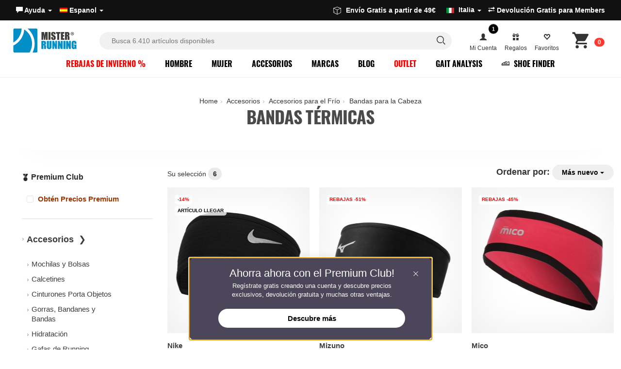

--- FILE ---
content_type: text/html; charset=UTF-8
request_url: https://www.misterrunning.com/es/bandas-cabeza-termicas/
body_size: 43458
content:
<!DOCTYPE HTML><html lang="es"><head><meta http-equiv="Content-Type" content="text/html; charset=utf-8" /><title>Bandas Térmicas  | MisterRunning.com</title><meta name="description" content="Elige entre decenas de modelos de bandas térmicas, en tu marca y color favorito. Ingrese al mayor surtido en línea de artículos para correr y al aire libre." /><meta name="robots" content="index,follow"><link rel="canonical" href="https://www.misterrunning.com/es/bandas-cabeza-termicas/" />
<link href="https://www.misterrunning.com/css3/bootstrap-slider.min.css" rel="stylesheet" type="text/css" />	
<meta name="theme-color" content="#168fc3"><link href="https://www.misterrunning.com/css/layout.4.4.cat.css?v=1.3" rel="stylesheet" type="text/css" /><meta property="og:title" content="Bandas Térmicas   MisterRunning.com" /><meta property="og:description" content="Elige entre decenas de modelos de bandas térmicas, en tu marca y color favorito. Ingrese al mayor surtido en línea de artículos para correr y al aire libre." /><meta property="og:image" content="https://www.misterrunning.com/media/products/2025-media-06/n1011914042os_A-600x600.jpg" /><meta property="og:type" content="website" /><meta property="og:site_name" content="MisterRunning Shop" /><meta property="og:url" content="https://www.misterrunning.com/es/bandas-cabeza-termicas/" /><link rel="icon" type="image/png" sizes="32x32" href="/favicon-32x32.png">
<link rel="icon" type="image/png" sizes="48x48" href="/favicon-48x48.png">
<link rel="shortcut icon" type="image/x-icon" href="/favicon.ico"><link rel="alternate" hreflang="it" href="https://www.misterrunning.com/it/fasce-testa-termiche/" /><link rel="alternate" hreflang="en" href="https://www.misterrunning.com/en/thermal-head-bands/" /><script>
  window.dataLayer = window.dataLayer || [];
  window.dataLayer.push({
    'gtm.consentMode': {
      ad_storage: 'denied',
      analytics_storage: 'denied',
      ad_user_data: 'denied',
      ad_personalization: 'denied',
      wait_for_update: 500
    }
  });
 
  window.gtag = window.gtag || function(){ dataLayer.push(arguments); };
</script>
<script>(function(w,d,s,l,i){w[l]=w[l]||[];w[l].push({'gtm.start':
new Date().getTime(),event:'gtm.js'});var f=d.getElementsByTagName(s)[0],
j=d.createElement(s),dl=l!='dataLayer'?'&l='+l:'';j.async=true;j.src=
'https://www.googletagmanager.com/gtm.js?id='+i+dl;f.parentNode.insertBefore(j,f);
})(window,document,'script','dataLayer','GTM-M8Z6DZ');</script>
 
<meta name="theme-color" content="#02384c">
<script type="text/javascript">
var _iub = _iub || [];
_iub.csConfiguration = {
  "perPurposeConsent": true,
  "preferenceCookie": {"expireAfter":180},
  "siteId": 2810207 ,
  "storage": {"useSiteId": true},
  "cookiePolicyId": 65270500,
  
    
lang: "es",
  "i18n": {
    "en-GB": {
      "banner": {
        "title": "Cookies improve your experience",
        "dynamic": {
          "body": "We use cookies to improve your experience. You can manage your preferences in the preferences panel. Refusing cookies may limit some functionalities.\n\nPress “Accept” to consent or “Decline” to continue without accepting."
        },
        "reject_button_caption": "Decline",
        "accept_button_caption": "Accept"
      }
    },
    "es": {
      "banner": {
        "title": "Las cookies mejoran tu experiencia",
        "dynamic": {
          "body": "Utilizamos cookies para mejorar tu experiencia. Puedes gestionar tus preferencias en el panel de preferencias. Rechazar las cookies puede limitar algunas funcionalidades.\n\nPresiona “Aceptar” para consentir o “Rechazar” para continuar sin aceptar."
        },
            "reject_button_caption": "Rechazar",
            "accept_button_caption": "Aceptar"
      }
    },
    "it": {
      "banner": {
        "title": "I cookie migliorano la tua esperienza",
        "dynamic": {
          "body": "Utilizziamo cookie per migliorare la tua esperienza. Puoi gestire le tue preferenze nel pannello delle preferenze. Il rifiuto potrebbe limitare alcune funzionalità.\n\nPremi “Accetta” per acconsentire o “Rifiuta” per continuare senza accettare."
        },
            "reject_button_caption": "Rifiuta",
            "accept_button_caption": "Accetta"
      }
    }
  },
  "banner": {
    "acceptButtonCaptionColor":"#FFFFFF",
    "acceptButtonColor":"#008EFF",
    "acceptButtonDisplay":true,
    "backgroundColor":"#FFFFFF",
    "closeButtonDisplay":false,
    "customizeButtonCaptionColor":"#4D4D4D",
    "customizeButtonColor":"#EAEAEA",
    "customizeButtonDisplay":true,
    "explicitWithdrawal":true,
    "listPurposes":true,
    "position":"float-bottom-left",
    "rejectButtonCaptionColor":"#FFFFFF",
    "rejectButtonColor":"#a5a5a5",
    "rejectButtonDisplay":true,
    "textColor":"#000000"
  },
  "callback": {
    onPreferenceExpressedOrNotNeeded: function(preference) {
      function updateConsentFlags(grants){
        var base = {
          ad_storage: 'denied',
          analytics_storage: 'denied',
          ad_user_data: 'denied',
          ad_personalization: 'denied'
        };
        for (var k in grants) base[k] = grants[k];
        gtag('consent', 'update', base);
      }

      if (!preference) {
        updateConsentFlags({ analytics_storage: 'granted' });
        return;
      }

      if (preference.consent === true) {
        updateConsentFlags({
          ad_storage: 'granted',
          analytics_storage: 'granted',
          ad_user_data: 'granted',
          ad_personalization: 'granted'
        });
        return;
      }

      if (preference.consent === false) {
        updateConsentFlags({});
        return;
      }

      var MAP = {
        '4': ['analytics_storage'],
        '5': ['ad_storage','ad_user_data','ad_personalization']
      };

      var grants = {};
      if (preference.purposes) {
        for (var pid in preference.purposes) {
          if (preference.purposes[pid] && MAP[pid]) {
            MAP[pid].forEach(function(flag){ grants[flag] = 'granted'; });
          }
        }
      }
      updateConsentFlags(grants);
    }
  }
};
</script>
<script type="text/javascript" src="//cs.iubenda.com/sync/2810207.js"></script>
<script type="text/javascript" src="//cdn.iubenda.com/cs/iubenda_cs.js" charset="UTF-8" async></script>


<script type="text/plain" class="_iub_cs_activate-inline" data-iub-purposes="5">
!function(f,b,e,v,n,t,s){if(f.fbq)return;n=f.fbq=function(){n.callMethod?
n.callMethod.apply(n,arguments):n.queue.push(arguments)};if(!f._fbq)f._fbq=n;
n.push=n;n.loaded=!0;n.version='2.0';n.queue=[];t=b.createElement(e);t.async=!0;
t.src=v;s=b.getElementsByTagName(e)[0];s.parentNode.insertBefore(t,s)}(window,
document,'script','https://connect.facebook.net/en_US/fbevents.js');fbq('init', '543679549074900');fbq('track', 'PageView', {}, { eventID: '4ff0bd79a9a2d2916d7490260d246222'});
</script>



 
<script type="text/plain" class="_iub_cs_activate-inline" data-iub-purposes="4,5">
</script>

 <script>
</script>




<script type="text/plain" class="_iub_cs_activate-inline" data-iub-purposes="5">dataLayer.push({'event': 'fireRemarketingTag','google_tag_params': {ecomm_pagetype: 'category' } });</script>
<script class="_iub_cs_activate" data-iub-purposes="5" type="text/plain" suppressedsrc="//dynamic.criteo.com/js/ld/ld.js?a=26471" async="true"></script>
<script type="text/plain" class="_iub_cs_activate-inline" data-iub-purposes="5">
window.criteo_q = window.criteo_q || [];
var deviceType = /iPad/.test(navigator.userAgent) ? "t" : /Mobile|iP(hone|od)|Android|BlackBerry|IEMobile|Silk/.test(navigator.userAgent) ? "m" : "d";
window.criteo_q.push(
{ event: "setAccount", account: 26471 },
{ event: "setEmail", email: "", hash_method: "none" },
{ event: "setSiteType", type: deviceType },
{ event: "viewList", item:[ "NRE53068","ME6077","MCRE0069" ]}
);
</script>
<script type="text/javascript" src="//widget.trustpilot.com/bootstrap/v5/tp.widget.bootstrap.min.js" async></script>
<script type="text/javascript"> (function (window) { function sendEvent(body) { if (!window.navigator || !window.navigator.sendBeacon) { console.log("This browser does not support sendBeacon"); return false; } window.navigator.sendBeacon( "https://public.app.priceshape.io/api/2022-08/sales-data?app_id=5ad31d08b23be7d1", JSON.stringify(body) ); } window.PRICESHAPE = { trackPage: function (upi) { sendEvent([{ pageViews: 1, upi }]); }, itemSold: function (upi, quantity = 1) { sendEvent([{ itemsSold: quantity, uniqueSales: 1, upi }]); }, itemsSold: function (data) { sendEvent(data); }, itemAddedToCart: function (upi) { sendEvent([{ itemAddedToCart: 1, upi }]); }, }; })(window); </script>
<script type="text/javascript">
    (function(w,d){
      var e=d.createElement('script');e.type='text/javascript';e.async=true;
      e.src=(d.location.protocol=='https:'?'https':'http')+'://cdn.clerk.io/clerk.js';
      var s=d.getElementsByTagName('script')[0];s.parentNode.insertBefore(e,s);
      w.__clerk_q=w.__clerk_q||[];w.Clerk=w.Clerk||function(){w.__clerk_q.push(arguments)};
    })(window,document);

    Clerk('config', {
      key: 'EFBNtRVOEprCVrCA3heW2IurfBUtlN6Y', collect_email: true
    });
    
</script><script type="text/javascript">
Clerk('on', 'rendered', function() {
    
     
    
    var elements = document.getElementsByClassName("trustpilot-widget");
    for (var i = 0; i < elements.length; i++) {
        if (!elements[i].classList.contains('trustpilot-initialized')) {
            window.Trustpilot.loadFromElement(elements[i]);
            elements[i].classList.add('trustpilot-initialized');
        }
    }

    
    
    
var suggestion = document.getElementsByClassName("suggestion");
    if(suggestion){
    $.getScript("/js5/common_script.5.2.js", function(data, textStatus, jqxhr) {});
    }
    var button = document.getElementById('instant-search-more-result');
        if (button) {
            button.addEventListener('click', function(event) {
                event.preventDefault(); 
                document.getElementById('mainSearchForm').submit();
            });
        }
 
 
    
});  </script>

<script> var siteLanguage = 'es';</script>  
<script src="/js5/clerk-istant-search.js"></script>
<link rel="stylesheet" href="/css/instant-search.css">
<style>header.header-bar.home.light a.logo.LOGO-MR {
    background-image: url(/template/images/misterrunning-logo-light-2025.svg)!important; width: 176px !important;
}   a.logo.LOGO-MR {
    background-image: url(/template/images/MisterRunning-logo-2025.svg)!important; width: 176px !important;
}  </style>
<link rel="stylesheet" href="/css/membership.css">
<link href="/css/accessibility.1.css" rel="stylesheet" type="text/css" />
<script type="text/javascript" src="/js5/accessibility.js" defer></script></head><body>		
	<noscript><iframe src="https://www.googletagmanager.com/ns.html?id=GTM-M8Z6DZ"
height="0" width="0" style="display:none;visibility:hidden"></iframe></noscript>

   <a href="#maincontent" class="skip-link">Skip menu</a><script type="application/ld+json">{ "@context" : "http://schema.org","@type" : "Organization","url" : "https://www.misterrunning.com","logo":"https://www.misterrunning.com/mister-running-logo.png","contactPoint" : [ { "@type" : "ContactPoint","telephone" : "+39-0982-41186","contactType" : "customer service"}],"sameAs":[ "http://www.facebook.com/misterRunning","http://www.youtube.com/MisterRunning" ],"potentialAction":{"@type": "SearchAction","target": "https://www.misterrunning.com/search?keywords={search_term_string}","query-input": "required name=search_term_string"} }</script><header class="header-bar  ">	
  <div class="top-bar">  <div class="upper-header"><div>
<ul class="nav nav-pills nav nav-pills country-select"> 			   
<li><a role="button" data-toggle="dropdown" href="#">	
	<span class="phone_text"><span class="glyphicon glyphicon-comment"></span>  Ayuda  <span class="caret"></span> </a>
	<ul class="dropdown-menu " role="menu"><li><a  href="https://www.misterrunning.com/es/Ayuda/">Atenci&oacute;n al Cliente</a></li><li class="divider"></li><li><a href="https://www.misterrunning.com/es/envios/">Env&iacute;os y Entregas</a></li>
<li><a href="https://www.misterrunning.com/es/formas-de-pago/">Formas de pago</a></li>
  <li><a href="https://www.misterrunning.com/es/devolucion/" class="link_question return-top" rel="external">Devoluci&oacute;n Gratis para Members </a></li></ul></li><li><a role="button" data-toggle="dropdown" href="#"><span><img src="/includes/languages/espanol/images/icon.gif" width="16" height="13" alt="Espanol" /></span> Espanol <span class="caret"></span> </a><ul class="dropdown-menu pull-right" role="menu"><li><a href="https://www.misterrunning.com/it/fasce-testa-termiche/"><span><img src="https://www.misterrunning.com/includes/languages/italian/images/icon.gif" width="16" height="13" alt="Italiano" /></span> Italiano</a></li><li><a href="https://www.misterrunning.com/en/thermal-head-bands/"><span><img src="https://www.misterrunning.com/includes/languages/english/images/icon.gif" width="16" height="13" alt="English" /></span> English</a></li>  
   </ul></li></ul></div><div>
	
<div class="trustpilot-widget" data-locale="es-ES" data-template-id="5419b637fa0340045cd0c936" data-businessunit-id="59d7c0f30000ff0005acface" data-style-height="20px" data-style-width="100%" data-theme="dark">
  <a href="https://it.trustpilot.com/review/www.misterrunning.com" target="_blank" rel="noopener">Trustpilot</a>
</div>
 </div>
      <div class="info-top-header-r">  
          <div class="info claim-right"> <ul class="nav nav-pills">
	<li class="destination_menu"><a role="button" data-toggle="dropdown" href="#">
		<svg version="1.1" id="Layer_1" xmlns="http://www.w3.org/2000/svg" xmlns:xlink="http://www.w3.org/1999/xlink" x="0px" y="0px" viewBox="0 0 121.48 122.88" style="enable-background:new 0 0 121.48 122.88;width: 16px;margin-right: 10px;fill: currentColor;display: inline-block;vertical-align: sub;" xml:space="preserve"><g><path d="M2.74,19.11L59.65,0.16c0.68-0.23,1.39-0.21,2.02,0.01l0-0.01l57.66,19.75c1.42,0.48,2.28,1.86,2.15,3.29 c0.01,0.07,0.01,0.15,0.01,0.23v67.06h-0.01c0,1.16-0.64,2.28-1.75,2.84l-57.25,29.09c-0.48,0.29-1.05,0.46-1.65,0.46 c-0.64,0-1.23-0.19-1.73-0.51L1.72,92.44c-1.08-0.57-1.71-1.67-1.71-2.82H0V22.27C0,20.66,1.19,19.33,2.74,19.11L2.74,19.11z M15.33,68.24c0-1.22,0.99-2.22,2.22-2.22c1.22,0,2.22,0.99,2.22,2.22v9.03c0,0.07,0,0.15-0.01,0.22c0,0.31,0.04,0.56,0.11,0.75 c0.03,0.06,0.06,0.12,0.12,0.16l5.53,2.57c1.11,0.51,1.59,1.83,1.08,2.93c-0.51,1.11-1.82,1.59-2.93,1.08l-5.66-2.63 c-0.1-0.04-0.2-0.09-0.3-0.16c-0.91-0.57-1.54-1.34-1.93-2.29c-0.31-0.76-0.45-1.6-0.44-2.5l0-0.14V68.24L15.33,68.24z M57.64,114.44V50.3L6.38,27.06V87.7L57.64,114.44L57.64,114.44z M115.1,27.82L64.02,50.33v64.17l51.08-25.96V27.82L115.1,27.82z M60.62,6.53L12.14,22.68l48.71,22.09l48.71-21.47L60.62,6.53L60.62,6.53z"/></g></svg>Env&iacute;o Gratis a partir de 49€ &nbsp; <img src="/media/images/flag/105.jpg" alt="Italia" style="margin-left:10px"> <span class="selected_country_dest">Italia</span> <span class="caret"></span> </a><ul class="dropdown-menu pull-right" role="menu"><li><a href="#" class="destination_country" data-value="240"><img src="/media/images/flag/240.jpg" alt="Austria"> Austria</a></li><li><a href="#" class="destination_country" data-value="21"><img src="/media/images/flag/21.jpg" alt="Belgium"> Belgium</a></li><li><a href="#" class="destination_country" data-value="33"><img src="/media/images/flag/33.jpg" alt="Bulgaria"> Bulgaria</a></li><li><a href="#" class="destination_country" data-value="245"><img src="/media/images/flag/245.jpg" alt="Croatia"> Croatia</a></li><li><a href="#" class="destination_country" data-value="56"><img src="/media/images/flag/56.jpg" alt="Czech Republic"> Czech Republic</a></li><li><a href="#" class="destination_country" data-value="57"><img src="/media/images/flag/57.jpg" alt="Denmark"> Denmark</a></li><li><a href="#" class="destination_country" data-value="67"><img src="/media/images/flag/67.jpg" alt="Estonia"> Estonia</a></li><li><a href="#" class="destination_country" data-value="72"><img src="/media/images/flag/72.jpg" alt="Finland"> Finland</a></li><li><a href="#" class="destination_country" data-value="73"><img src="/media/images/flag/73.jpg" alt="France"> France</a></li><li><a href="#" class="destination_country" data-value="244"><img src="/media/images/flag/244.jpg" alt="France (Corse)"> France (Corse)</a></li><li><a href="#" class="destination_country" data-value="81"><img src="/media/images/flag/81.jpg" alt="Germany"> Germany</a></li><li><a href="#" class="destination_country" data-value="84"><img src="/media/images/flag/84.jpg" alt="Greece"> Greece</a></li><li><a href="#" class="destination_country" data-value="241"><img src="/media/images/flag/241.jpg" alt="Hungary"> Hungary</a></li><li><a href="#" class="destination_country" data-value="103"><img src="/media/images/flag/103.jpg" alt="Ireland"> Ireland</a></li><li><a href="#" class="destination_country" data-value="105"><img src="/media/images/flag/105.jpg" alt="Italia"> Italia</a></li><li><a href="#" class="destination_country" data-value="242"><img src="/media/images/flag/242.jpg" alt="Latvia"> Latvia</a></li><li><a href="#" class="destination_country" data-value="123"><img src="/media/images/flag/123.jpg" alt="Lithuania"> Lithuania</a></li><li><a href="#" class="destination_country" data-value="124"><img src="/media/images/flag/124.jpg" alt="Luxembourg"> Luxembourg</a></li><li><a href="#" class="destination_country" data-value="150"><img src="/media/images/flag/150.jpg" alt="Netherlands"> Netherlands</a></li><li><a href="#" class="destination_country" data-value="170"><img src="/media/images/flag/170.jpg" alt="Poland"> Poland</a></li><li><a href="#" class="destination_country" data-value="171"><img src="/media/images/flag/171.jpg" alt="Portugal"> Portugal</a></li><li><a href="#" class="destination_country" data-value="175"><img src="/media/images/flag/175.jpg" alt="Romania"> Romania</a></li><li><a href="#" class="destination_country" data-value="246"><img src="/media/images/flag/246.jpg" alt="San Marino"> San Marino</a></li><li><a href="#" class="destination_country" data-value="189"><img src="/media/images/flag/189.jpg" alt="Slovakia (Slovak Republic)"> Slovakia (Slovak Republic)</a></li><li><a href="#" class="destination_country" data-value="190"><img src="/media/images/flag/190.jpg" alt="Slovenia"> Slovenia</a></li><li><a href="#" class="destination_country" data-value="243"><img src="/media/images/flag/243.jpg" alt="Spain (Baleares)"> Spain (Baleares)</a></li><li><a href="#" class="destination_country" data-value="195"><img src="/media/images/flag/195.jpg" alt="Spain (Continental)"> Spain (Continental)</a></li><li><a href="#" class="destination_country" data-value="203"><img src="/media/images/flag/203.jpg" alt="Sweden"> Sweden</a></li></ul></li></ul> </div>   
          
          
	    <ul class="nav nav-pills language-select">
	  
 

 <li><a href="https://www.misterrunning.com/es/devolucion/"  class="link_question return-top" rel="external"><span class="glyphicon glyphicon-transfer"></span> Devoluci&oacute;n Gratis para Members </a></li>		 
	 </ul>
		  
		  
</div>
</div></div>
    
       
<div class="nav-header">

<div class="header-search">   
<a href="/es/" title="MisterRunning.com" class="logo LOGO-MR"></a>
    
 <div id="overlay"></div>   
<div class="over-form">
<div class="inner-search">
<div class="logo over" id="logo_over"></div> 
<form id="mainSearchForm" data-role="none" role="search" action="/es/search/" accept-charset="UTF-8" method="get"><fieldset id="keywords"><input type="search" id="istant-search" name="keywords" data-role="none" value="" placeholder="Busca 6.410 art&iacute;culos disponibles" autocomplete="off"><span class="icon-serach-instant"><svg aria-hidden="true" focusable="false" viewBox="0 0 24 24" role="img" width="24px" height="24px" fill="none"><path stroke="currentColor" stroke-width="1.5" d="M13.962 16.296a6.716 6.716 0 01-3.462.954 6.728 6.728 0 01-4.773-1.977A6.728 6.728 0 013.75 10.5c0-1.864.755-3.551 1.977-4.773A6.728 6.728 0 0110.5 3.75c1.864 0 3.551.755 4.773 1.977A6.728 6.728 0 0117.25 10.5a6.726 6.726 0 01-.921 3.407c-.517.882-.434 1.988.289 2.711l3.853 3.853"></path></svg></span> <span id="more-search" style="display: none;"> <svg version="1.1" id="Layer_1" xmlns="http://www.w3.org/2000/svg" xmlns:xlink="http://www.w3.org/1999/xlink" x="0px" y="0px" viewBox="0 0 122.88 59.48" style="enable-background:new 0 0 122.88 59.48;width: 26px;margin-right: 10px;fill: currentColor;" xml:space="preserve"><g><path d="M113.82,0c2.49,0,4.76,1.02,6.4,2.66c1.64,1.64,2.66,3.91,2.66,6.4v41.35c0,2.49-1.02,4.76-2.66,6.4 c-1.64,1.64-3.91,2.66-6.4,2.66H9.06c-2.49,0-4.76-1.02-6.4-2.66C1.02,55.18,0,52.91,0,50.42V9.06c0-2.49,1.02-4.76,2.66-6.4 C4.3,1.02,6.57,0,9.06,0C69.6,0,96.63,0,113.82,0L113.82,0z M92.24,3.84H9.06c-1.44,0-2.74,0.59-3.69,1.54 C4.42,6.32,3.84,7.63,3.84,9.06v41.35c0,1.44,0.59,2.74,1.54,3.69c0.95,0.95,2.25,1.54,3.69,1.54h104.75 c1.44,0,2.74-0.59,3.69-1.54c0.95-0.95,1.54-2.25,1.54-3.69V9.06c0-1.44-0.59-2.74-1.54-3.69c-0.95-0.95-2.25-1.54-3.69-1.54 h-13.24C98.26,3.84,94.56,3.84,92.24,3.84L92.24,3.84z M12.26,9.73h7.75c1.06,0,1.92,0.86,1.92,1.92v6.54 c0,1.06-0.86,1.92-1.92,1.92h-7.75c-1.06,0-1.92-0.86-1.92-1.92v-6.54C10.34,10.59,11.2,9.73,12.26,9.73L12.26,9.73z M27.61,9.73 h7.75c1.06,0,1.92,0.86,1.92,1.92v6.54c0,1.06-0.86,1.92-1.92,1.92h-7.75c-1.06,0-1.92-0.86-1.92-1.92v-6.54 C25.69,10.59,26.55,9.73,27.61,9.73L27.61,9.73z M42.97,9.73h7.75c1.06,0,1.92,0.86,1.92,1.92v6.54c0,1.06-0.86,1.92-1.92,1.92 h-7.75c-1.06,0-1.92-0.86-1.92-1.92v-6.54C41.05,10.59,41.91,9.73,42.97,9.73L42.97,9.73z M58.32,9.73h7.75 c1.06,0,1.92,0.86,1.92,1.92v6.54c0,1.06-0.86,1.92-1.92,1.92h-7.75c-1.06,0-1.92-0.86-1.92-1.92v-6.54 C56.41,10.59,57.26,9.73,58.32,9.73L58.32,9.73z M73.68,9.73h7.75c1.06,0,1.92,0.86,1.92,1.92v6.54c0,1.06-0.86,1.92-1.92,1.92 h-7.75c-1.06,0-1.92-0.86-1.92-1.92v-6.54C71.76,10.59,72.62,9.73,73.68,9.73L73.68,9.73z M89.04,9.73h7.75 c1.06,0,1.92,0.86,1.92,1.92v6.54c0,1.06-0.86,1.92-1.92,1.92h-7.75c-1.06,0-1.92-0.86-1.92-1.92v-6.54 C87.12,10.59,87.98,9.73,89.04,9.73L89.04,9.73z M104.39,9.73h7.75c1.06,0,1.92,0.86,1.92,1.92v6.54c0,1.06-0.86,1.92-1.92,1.92 h-7.75c-1.06,0-1.92-0.86-1.92-1.92v-6.54C102.47,10.59,103.33,9.73,104.39,9.73L104.39,9.73z M104.39,23.85h7.75 c1.06,0,1.92,0.87,1.92,1.94v20.68c0,1.07-0.86,1.94-1.92,1.94h-7.75c-1.06,0-1.92-0.87-1.92-1.94V25.79 C102.47,24.72,103.33,23.85,104.39,23.85L104.39,23.85z M12.26,24.02h7.75c1.06,0,1.92,0.86,1.92,1.92v6.54 c0,1.06-0.86,1.92-1.92,1.92h-7.75c-1.06,0-1.92-0.86-1.92-1.92v-6.54C10.34,24.88,11.2,24.02,12.26,24.02L12.26,24.02z M27.61,24.02h7.75c1.06,0,1.92,0.86,1.92,1.92v6.54c0,1.06-0.86,1.92-1.92,1.92h-7.75c-1.06,0-1.92-0.86-1.92-1.92v-6.54 C25.69,24.88,26.55,24.02,27.61,24.02L27.61,24.02z M42.97,24.02h7.75c1.06,0,1.92,0.86,1.92,1.92v6.54c0,1.06-0.86,1.92-1.92,1.92 h-7.75c-1.06,0-1.92-0.86-1.92-1.92v-6.54C41.05,24.88,41.91,24.02,42.97,24.02L42.97,24.02z M58.32,24.02h7.75 c1.06,0,1.92,0.86,1.92,1.92v6.54c0,1.06-0.86,1.92-1.92,1.92h-7.75c-1.06,0-1.92-0.86-1.92-1.92v-6.54 C56.41,24.88,57.26,24.02,58.32,24.02L58.32,24.02z M73.68,24.02h7.75c1.06,0,1.92,0.86,1.92,1.92v6.54c0,1.06-0.86,1.92-1.92,1.92 h-7.75c-1.06,0-1.92-0.86-1.92-1.92v-6.54C71.76,24.88,72.62,24.02,73.68,24.02L73.68,24.02z M89.04,24.02h7.75 c1.06,0,1.92,0.86,1.92,1.92v6.54c0,1.06-0.86,1.92-1.92,1.92h-7.75c-1.06,0-1.92-0.86-1.92-1.92v-6.54 C87.12,24.88,87.98,24.02,89.04,24.02L89.04,24.02z M12.26,38.16h7.75c1.06,0,1.92,0.86,1.92,1.92v6.54c0,1.06-0.86,1.92-1.92,1.92 h-7.75c-1.06,0-1.92-0.86-1.92-1.92v-6.54C10.34,39.02,11.2,38.16,12.26,38.16L12.26,38.16z M27.61,38.16h38.47 c1.05,0,1.9,0.86,1.9,1.92v6.54c0,1.06-0.85,1.92-1.9,1.92H27.61c-1.05,0-1.9-0.86-1.9-1.92v-6.54 C25.71,39.02,26.56,38.16,27.61,38.16L27.61,38.16z M73.68,38.16h7.75c1.06,0,1.92,0.86,1.92,1.92v6.54c0,1.06-0.86,1.92-1.92,1.92 h-7.75c-1.06,0-1.92-0.86-1.92-1.92v-6.54C71.76,39.02,72.62,38.16,73.68,38.16L73.68,38.16z M89.04,38.16h7.75 c1.06,0,1.92,0.86,1.92,1.92v6.54c0,1.06-0.86,1.92-1.92,1.92h-7.75c-1.06,0-1.92-0.86-1.92-1.92v-6.54 C87.12,39.02,87.98,38.16,89.04,38.16L89.04,38.16z"/></g></svg> Pulsa enter +resultados</span><span id="clear-search" style="display: none;">&times;</span></fieldset></form>
 <button class="close-search" data-role="none">Cancelar</button>
</div>  
<div class="clerk-result">
<div class="suggestion_search">
<div class="popular-search">
<h3>B&uacute;squedas Populares</h3>
<div id="popular-search-result"></div>
</div> 
<div id="recent-search">
<h3>B&uacute;squedas Recientes <span id="clear-recent"></span></h3>
<div id="recent-search-result"></div>
</div> 
</div> 
<span id="instant_search_clerk" class="clerk"
data-template="@ricerca-prodotti"
    
data-instant-search="#istant-search"
data-instant-search-suggestions="1"
data-instant-search-pages="6"
data-api="search/predictive"
data-instant-search-positioning="off"
 ></span>
</div>
</div>   
    
    
 
    
<ul id="userTools" class="nav nav-pills pull-right"><li><a href="#" role="button" data-toggle="dropdown" class="pc-op"><span class="notification-badge">1</span><span class="glyphicon glyphicon-user"></span><span class="nav_line2">Mi Cuenta</span></a>
     <ul class="dropdown-menu" id="modal-premium-invite" role="menu"><li class="member-invite"><span class="left-inv"><p><svg class="svg-icon" style="vertical-align: middle;fill: currentColor;overflow: hidden;" version="1.1" viewBox="0 0 491.77 491.77" xml:space="preserve" xmlns="http://www.w3.org/2000/svg"><path id="XMLID_440_" d="M174,136.5L214,53.4l18.2-38l-2.9-6.1c-2.7-5.7-8.5-9.3-14.8-9.3H98.1c-5.7,0-10.9,2.9-13.9,7.7 		c-3,4.8-3.3,10.8-0.9,15.9l72.5,151L174,136.5z"/><path id="XMLID_441_" d="M407.5,7.7c-3-4.8-8.3-7.7-13.9-7.7H277.3c-6.3,0-12.1,3.6-14.8,9.3l-89.8,187c-0.1,0.1-0.1,0.3-0.1,0.4 c-0.1,0.3-0.2,0.7-0.3,1c-0.6,1.6-0.9,3.2-1,5c0,0.2-0.1,0.4-0.1,0.7v8.5c22.3-11.7,47.7-18.4,74.6-18.4c26.9,0,52.3,6.7,74.6,18.4 v-4.8l88.2-183.6C410.9,18.5,410.5,12.5,407.5,7.7z"/><path id="XMLID_442_" d="M245.7,218.2c-75.6,0-136.8,61.2-136.8,136.8c0,75.5,61.2,136.8,136.8,136.8	c75.5,0,136.8-61.2,136.8-136.8C382.4,279.4,321.2,218.2,245.7,218.2z"/></svg> Premium Club</p> <h2>&iexcl;Hazte miembro y desbloquea ventajas y ofertas exclusivas al instante!</h2> <a href="/create_account" class="default">Registrate</a>   <h3>&iexcl;Las ventajas del Club!</h3>
<div class="list-ms">
<div class="ms-v">
<span class="ms-icon-v"><svg version="1.1" id="Layer_1" xmlns="http://www.w3.org/2000/svg" xmlns:xlink="http://www.w3.org/1999/xlink"  viewBox="0 0 122.879 122.891" enable-background="new 0 0 122.879 122.891" xml:space="preserve"><g><path d="M89.767,18.578c3.848,0,7.332,1.561,9.854,4.082c2.521,2.522,4.082,6.007,4.082,9.855s-1.561,7.332-4.082,9.854 c-2.522,2.522-6.007,4.082-9.854,4.082c-3.849,0-7.333-1.56-9.854-4.082c-2.522-2.522-4.082-6.006-4.082-9.854 s1.56-7.333,4.082-9.855C82.434,20.138,85.918,18.578,89.767,18.578L89.767,18.578z M122.04,56.704l-65.337,65.337 c-1.132,1.133-2.969,1.133-4.101,0L0.849,70.287c-1.132-1.131-1.132-2.967,0-4.1L66.186,0.85C66.752,0.284,67.494,0,68.236,0v0 h50.051c1.602,0,2.9,1.298,2.9,2.9c0,0.048-0.002,0.097-0.004,0.145l1.694,51.517c0.026,0.83-0.301,1.589-0.845,2.134 L122.04,56.704L122.04,56.704z M54.652,115.889l62.406-62.407L115.49,5.8H69.438L7.001,68.238L54.652,115.889L54.652,115.889z M96.244,26.037c-1.657-1.657-3.948-2.683-6.478-2.683c-2.53,0-4.82,1.025-6.478,2.683c-1.658,1.657-2.684,3.948-2.684,6.478 s1.025,4.82,2.684,6.478c1.657,1.658,3.947,2.683,6.478,2.683c2.529,0,4.82-1.025,6.478-2.683s2.683-3.948,2.683-6.478 S97.901,27.694,96.244,26.037L96.244,26.037z"/></g></svg></span>
<span class="ms-text-v"><strong>Precios especiales</strong> Aprovecha precios reservados exclusivamente para Member en una amplia gama de productos.</span>
</div>
    
 
<div class="ms-v">
<span class="ms-icon-v"><svg version="1.1" id="Layer_1" xmlns="http://www.w3.org/2000/svg" xmlns:xlink="http://www.w3.org/1999/xlink" x="0px" y="0px" viewBox="0 0 121.48 122.88" style="enable-background:new 0 0 121.48 122.88" xml:space="preserve"><g><path d="M2.74,19.11L59.65,0.16c0.68-0.23,1.39-0.21,2.02,0.01l0-0.01l57.66,19.75c1.42,0.48,2.28,1.86,2.15,3.29 c0.01,0.07,0.01,0.15,0.01,0.23v67.06h-0.01c0,1.16-0.64,2.28-1.75,2.84l-57.25,29.09c-0.48,0.29-1.05,0.46-1.65,0.46 c-0.64,0-1.23-0.19-1.73-0.51L1.72,92.44c-1.08-0.57-1.71-1.67-1.71-2.82H0V22.27C0,20.66,1.19,19.33,2.74,19.11L2.74,19.11z M15.33,68.24c0-1.22,0.99-2.22,2.22-2.22c1.22,0,2.22,0.99,2.22,2.22v9.03c0,0.07,0,0.15-0.01,0.22c0,0.31,0.04,0.56,0.11,0.75 c0.03,0.06,0.06,0.12,0.12,0.16l5.53,2.57c1.11,0.51,1.59,1.83,1.08,2.93c-0.51,1.11-1.82,1.59-2.93,1.08l-5.66-2.63 c-0.1-0.04-0.2-0.09-0.3-0.16c-0.91-0.57-1.54-1.34-1.93-2.29c-0.31-0.76-0.45-1.6-0.44-2.5l0-0.14V68.24L15.33,68.24z M57.64,114.44V50.3L6.38,27.06V87.7L57.64,114.44L57.64,114.44z M115.1,27.82L64.02,50.33v64.17l51.08-25.96V27.82L115.1,27.82z M60.62,6.53L12.14,22.68l48.71,22.09l48.71-21.47L60.62,6.53L60.62,6.53z"/></g></svg></span>
<span class="ms-text-v"><strong>Devolución Gratuita</strong> Disfruta de devoluciones gratuitas en cada compra (excepto en rebajas).</span>
</div>  
    
<div class="ms-v">
<span class="ms-icon-v"><svg fill="#000000" height="800px" width="800px" version="1.1" id="Capa_1" xmlns="http://www.w3.org/2000/svg" xmlns:xlink="http://www.w3.org/1999/xlink" 	 viewBox="0 0 483.1 483.1" xml:space="preserve"><g><path d="M434.55,418.7l-27.8-313.3c-0.5-6.2-5.7-10.9-12-10.9h-58.6c-0.1-52.1-42.5-94.5-94.6-94.5s-94.5,42.4-94.6,94.5h-58.6		c-6.2,0-11.4,4.7-12,10.9l-27.8,313.3c0,0.4,0,0.7,0,1.1c0,34.9,32.1,63.3,71.5,63.3h243c39.4,0,71.5-28.4,71.5-63.3 C434.55,419.4,434.55,419.1,434.55,418.7z M241.55,24c38.9,0,70.5,31.6,70.6,70.5h-141.2C171.05,55.6,202.65,24,241.55,24z	 M363.05,459h-243c-26,0-47.2-17.3-47.5-38.8l26.8-301.7h47.6v42.1c0,6.6,5.4,12,12,12s12-5.4,12-12v-42.1h141.2v42.1	c0,6.6,5.4,12,12,12s12-5.4,12-12v-42.1h47.6l26.8,301.8C410.25,441.7,389.05,459,363.05,459z"/></g></svg></span>
<span class="ms-text-v"><strong>Ofertas exclusivas</strong> Accede a promociones y productos reservados solo para Member.</span>
</div> 

<div class="ms-v">
<span class="ms-icon-v"><svg version="1.1" id="Layer_1" xmlns="http://www.w3.org/2000/svg" xmlns:xlink="http://www.w3.org/1999/xlink" x="0px" y="0px" viewBox="0 0 116.11 122.88" style="enable-background:new 0 0 116.11 122.88" xml:space="preserve"><g><path d="M74.82,109.04c-0.37,1.94-1.02,3.72-1.96,5.35c-0.97,1.67-2.24,3.18-3.8,4.5c-1.57,1.32-3.27,2.32-5.12,2.99 c-1.85,0.67-3.81,1-5.88,1c-2.08,0-4.04-0.34-5.88-1c-1.84-0.67-3.55-1.66-5.11-2.99c-1.57-1.33-2.83-2.83-3.8-4.5 c-0.97-1.67-1.63-3.51-1.99-5.53c-0.18-0.98,0.48-1.92,1.46-2.1c0.03,0,0.32-0.03,0.32-0.03h30.02c1,0,1.82,0.81,1.82,1.82 C74.89,108.72,74.86,108.88,74.82,109.04L74.82,109.04L74.82,109.04z M20.21,0.25c1.83-0.73,3.9,0.17,4.63,2 c0.73,1.83-0.17,3.9-2,4.63c-3.96,1.58-7.28,3.77-9.93,6.61c-2.64,2.84-4.63,6.36-5.93,10.59c-0.58,1.88-2.58,2.94-4.46,2.36 c-1.88-0.58-2.94-2.58-2.36-4.46c1.63-5.3,4.15-9.74,7.52-13.36C11.05,5.01,15.24,2.23,20.21,0.25L20.21,0.25z M93.27,6.88 c-1.83-0.73-2.73-2.8-2-4.63c0.73-1.83,2.8-2.73,4.63-2c4.97,1.98,9.16,4.76,12.53,8.38c3.37,3.63,5.9,8.07,7.52,13.36 c0.58,1.88-0.48,3.88-2.36,4.46c-1.88,0.58-3.88-0.48-4.46-2.36c-1.3-4.24-3.29-7.76-5.93-10.59 C100.55,10.65,97.23,8.46,93.27,6.88L93.27,6.88z M67.62,10.54c1.47,0.38,2.9,0.85,4.29,1.4c2.04,0.81,4,1.78,5.88,2.91 c0.07,0.05,0.15,0.09,0.22,0.14c1.8,1.11,3.48,2.33,5.02,3.65c1.62,1.39,3.12,2.92,4.52,4.6l0.01,0.01h0 c1.37,1.65,2.59,3.42,3.67,5.29c1.08,1.88,2.01,3.84,2.78,5.86l0,0c0.79,2.09,1.38,4.22,1.78,6.41c0.39,2.2,0.59,4.45,0.59,6.76 c0,4.56,0,7.03,0,7.33c0.01,2.34,0.02,4.63,0.04,6.86v0.02l0,0c0.01,2.02,0.14,4.05,0.39,6.08c0.25,2.01,0.61,3.95,1.08,5.82l0,0 c0.47,1.84,1.11,3.62,1.9,5.32c0.82,1.75,1.82,3.47,2.99,5.14l0.01,0c1.16,1.64,2.61,3.27,4.35,4.87c1.8,1.65,3.88,3.28,6.26,4.86 c1.36,0.91,1.73,2.76,0.81,4.12c-0.57,0.85-1.51,1.32-2.47,1.32v0.01l-26.85,0H58.06H31.21H4.37c-1.65,0-2.98-1.33-2.98-2.98 c0-1.08,0.58-2.03,1.44-2.55c2.41-1.63,4.48-3.25,6.21-4.85c1.72-1.59,3.16-3.22,4.32-4.9c0.03-0.05,0.07-0.1,0.11-0.14 c1.12-1.64,2.08-3.31,2.87-5.01c0.81-1.73,1.46-3.51,1.94-5.34c0.01-0.04,0.02-0.08,0.03-0.11c0.46-1.78,0.81-3.66,1.05-5.63 c0.24-1.98,0.37-4.03,0.37-6.14v-14.1c0-2.27,0.2-4.52,0.61-6.77c0.41-2.24,1-4.39,1.79-6.44c0.78-2.05,1.72-4.02,2.81-5.9 c1.08-1.87,2.32-3.64,3.71-5.32l0.02-0.02l0,0c1.38-1.65,2.9-3.19,4.55-4.6c1.63-1.39,3.39-2.66,5.28-3.79 c1.91-1.14,3.89-2.1,5.93-2.88c1.42-0.54,2.89-0.99,4.39-1.36c0.51-1.79,1.39-3.24,2.64-4.35c1.72-1.53,3.98-2.29,6.79-2.26 c2.78,0.02,5.03,0.79,6.73,2.32C66.22,7.32,67.11,8.76,67.62,10.54L67.62,10.54L67.62,10.54z M69.75,17.47 c-1.65-0.65-3.33-1.16-5.04-1.53c-1.32-0.17-2.4-1.21-2.57-2.59c-0.16-1.3-0.53-2.21-1.12-2.73c-0.59-0.52-1.53-0.79-2.82-0.8 c-1.29-0.01-2.22,0.24-2.79,0.75c-0.58,0.52-0.95,1.44-1.1,2.76h0c-0.14,1.26-1.09,2.34-2.41,2.58c-1.85,0.35-3.64,0.85-5.37,1.51 c-1.73,0.65-3.38,1.46-4.98,2.41c-1.59,0.95-3.08,2.02-4.46,3.21c-1.38,1.18-2.67,2.48-3.85,3.9l0,0c-1.16,1.4-2.2,2.91-3.13,4.51 c-0.91,1.58-1.71,3.26-2.39,5.04c-0.68,1.77-1.18,3.57-1.51,5.37c-0.33,1.81-0.49,3.72-0.49,5.72v14.1c0,2.34-0.14,4.62-0.41,6.86 c-0.27,2.15-0.67,4.29-1.22,6.4c-0.01,0.05-0.02,0.09-0.03,0.14c-0.57,2.15-1.34,4.26-2.31,6.34c-0.94,2.01-2.06,3.96-3.35,5.85 c-0.04,0.06-0.08,0.12-0.12,0.18c-1.36,1.96-3.09,3.91-5.18,5.85l-0.08,0.07h18.22h26.85H84.9h18.19c-2.04-1.88-3.76-3.82-5.16-5.8 l0,0l0-0.01c-1.37-1.96-2.54-3.97-3.51-6.03c-0.99-2.1-1.75-4.23-2.3-6.37l0,0l0-0.01c-0.54-2.13-0.95-4.32-1.22-6.56 c-0.26-2.14-0.4-4.4-0.41-6.77v-0.01c-0.02-2.21-0.03-4.51-0.04-6.91c-0.02-4.44-0.02-6.86-0.02-7.33c0-1.96-0.16-3.87-0.5-5.72 c-0.33-1.84-0.82-3.62-1.47-5.34l0,0l0-0.01c-0.67-1.77-1.46-3.44-2.36-5.01c-0.9-1.57-1.94-3.06-3.11-4.48l0,0 c-1.16-1.39-2.43-2.68-3.81-3.87c-1.34-1.15-2.76-2.18-4.25-3.11c-0.07-0.03-0.13-0.07-0.2-0.11 C73.11,18.97,71.45,18.15,69.75,17.47L69.75,17.47L69.75,17.47z"/></g></svg></span>
<span class="ms-text-v"><strong>Avances exclusivos</strong> S&eacute; de los primeros en descubrir las nuevas colecciones y ofertas especiales. </span>
</div>
<div class="ms-v">
<span class="ms-icon-v"><svg class="svg-icon" style="vertical-align: middle;fill: currentColor;overflow: hidden;" version="1.1" viewBox="0 0 491.77 491.77" xml:space="preserve" xmlns="http://www.w3.org/2000/svg"><path id="XMLID_440_" d="M174,136.5L214,53.4l18.2-38l-2.9-6.1c-2.7-5.7-8.5-9.3-14.8-9.3H98.1c-5.7,0-10.9,2.9-13.9,7.7 		c-3,4.8-3.3,10.8-0.9,15.9l72.5,151L174,136.5z"/><path id="XMLID_441_" d="M407.5,7.7c-3-4.8-8.3-7.7-13.9-7.7H277.3c-6.3,0-12.1,3.6-14.8,9.3l-89.8,187c-0.1,0.1-0.1,0.3-0.1,0.4 c-0.1,0.3-0.2,0.7-0.3,1c-0.6,1.6-0.9,3.2-1,5c0,0.2-0.1,0.4-0.1,0.7v8.5c22.3-11.7,47.7-18.4,74.6-18.4c26.9,0,52.3,6.7,74.6,18.4 v-4.8l88.2-183.6C410.9,18.5,410.5,12.5,407.5,7.7z"/><path id="XMLID_442_" d="M245.7,218.2c-75.6,0-136.8,61.2-136.8,136.8c0,75.5,61.2,136.8,136.8,136.8	c75.5,0,136.8-61.2,136.8-136.8C382.4,279.4,321.2,218.2,245.7,218.2z"/></svg></span>
<span class="ms-text-v"><strong>Registro f&aacute;cil</strong> &Uacute;nete al Club en pocos pasos sencillos y comienza a disfrutar de las ventajas inmediatamente.</span>
</div>
    
 
   
</div>
<style>.list-ms{border-top:1px solid #ccc;margin-top:20px}.ms-v{display:flex;align-items:center;border-bottom:1px solid #ccc}span.ms-icon-v svg{width:24px;height:24px}span.ms-text-v{padding:10px 0 10px 20px}span.ms-text-v strong{display:block}.left-inv .ms-v:last-child{border:none}  </style><a href="https://www.misterrunning.com/es/premium-club/" class="primary" style="color:#FFF!important;">Descubre m&aacute;s</a></span><span class="right-inv"><p>Ya estoy registrado</p> <a href="/account" style="color:#FFF!important"><span class="glyphicon glyphicon-user"></span> Login</a><span>Si ya est&aacute;s registrado, puedes convertirte en <strong>Miembro de Premium Club</strong> iniciando sesi&oacute;n y confirmando tu suscripci&oacute;n en tu cuenta.</span> </span></li></ul></li><li><a href="/es/giftcard/"><span class="glyphicon glyphicon-gift"></span><span class="nav_line2">Regalos</span></a></li> <li><a href="https://www.misterrunning.com/es/wishlist/" style="margin-right: 15px;"><span class="glyphicon glyphicon-heart-empty"></span><span class="nav_line2">Favoritos</span></a></li>  <li class="cart-btn" style="background-image: none;"><a href="/cart" class="btn-drop-cart" data-toggle="dropdown" title="Cesta"><svg xmlns="http://www.w3.org/2000/svg" height="40" viewBox="0 0 24 24" width="40" style="margin-left: -35px;fill:currentcolor;"><path d="M0 0h24v24H0z" fill="none"></path><path d="M7 18c-1.1 0-1.99.9-1.99 2S5.9 22 7 22s2-.9 2-2-.9-2-2-2zM1 2v2h2l3.6 7.59-1.35 2.45c-.16.28-.25.61-.25.96 0 1.1.9 2 2 2h12v-2H7.42c-.14 0-.25-.11-.25-.25l.03-.12.9-1.63h7.45c.75 0 1.41-.41 1.75-1.03l3.58-6.49c.08-.14.12-.31.12-.48 0-.55-.45-1-1-1H5.21l-.94-2H1zm16 16c-1.1 0-1.99.9-1.99 2s.89 2 1.99 2 2-.9 2-2-.9-2-2-2z"></path></svg><span class="badge">0</span></a><ul class="dropdown-menu  pull-right cart_box_cont" role="menu"><li class="panel-body cart_box_cont"><img src="/template/ambassador/bx_loader.gif" width="32" height="32" alt="..LOADING"/></li><a href="/cart" class="btn btn-lg btn-block btn-success" style="width: auto;margin: 0 10px 10px 10px;">Ver cesta </a></ul></li></ul>
</div>     
<style>.images-column .content_img,.mega-menu ul.r_c_c{display:grid;grid-template-columns:repeat(2,1fr)}nav ul,nav ul li:hover .mega-menu , nav ul li:focus-within .mega-menu {display:flex}.mega-menu a,nav ul li a{text-decoration:none;display:block}*{margin:0;padding:0;box-sizing:border-box}body{font-family:Arial,sans-serif}nav ul{list-style:none;justify-content:center;position:relative;margin-top:-15px}nav ul li a{color:#000;padding:10px 20px;font-family:Oswald;font-weight:700;text-transform:uppercase;border-bottom:2px solid transparent;font-size:16px}nav ul li a:hover{border-bottom:2px solid}.mega-menu{position:absolute;top:100%;left:50%;transform:translateX(-50%);width:98vw;min-width:1240px;max-width:1830px;background-color:#fff;box-shadow:0 10px 50px rgba(0,0,0,.1);padding:30px;display:none;z-index:999;justify-content:space-between;font-weight:400;border-radius:30px}.mega-menu a{font-family:sans-serif;text-transform:none;border:0;font-weight:400}.mega-menu h3,.mega-menu h3 a{font-size:18px;font-family:Oswald;text-transform:uppercase;font-weight:700;letter-spacing:-.5px}.mega-menu .column{flex:1;padding:0 10px;width:20%}.mega-menu h3{color:#333;margin-bottom:10px}.mega-menu a{color:#555!important;padding:5px 0;font-size:15px}.mega-menu a:hover{color:#000;border:0}.mega-menu .images-column{padding:0 20px 0 0}.images-column a{display:flex;flex-direction:column}.mega-menu img{width:100%;max-width:200px;height:auto;margin-bottom:10px;border-radius:10px}.images-column .content_img{flex:1;grid-gap:20px}.mega-menu h3 a{margin:0!important;padding:0}.mega-menu ul.r_c_c{grid-gap:10px;margin:0}.column.featured .grid{margin-top:15px}.column.featured a,.column.featured img{display:block;padding:0}.column.featured .inner_item{background-color:#f3f3f3;display:block;padding:0;border-radius:15px}.column.featured img{margin:0;mix-blend-mode:multiply}.column.featured .grid .name{padding:5px 10px;font-size:12px;line-height:1.2;display:block;width:150px;white-space:nowrap;overflow:hidden;text-overflow:ellipsis}ul.nav.nav-pills ul.dropdown-menu a{color:#000!important} .home.light .notification-badge {background-color: #FFF;color: #000;} </style> <nav><ul><li><a href="https://www.misterrunning.com/es/rebajas-running/"><strong style="color:#ff0000;">Rebajas de Invierno %</strong></a></li><li><a href="https://www.misterrunning.com/es/hombre-home/">Hombre</a><div class="mega-menu"><div class="column"><h3><a href="https://www.misterrunning.com/es/zapatillas-hombre/">Zapatillas Hombre</a></h3><a href="https://www.misterrunning.com/es/zapatillas-running-hombre/">Running</a><a href="https://www.misterrunning.com/es/zapatillas-fitness-training-hombre/">Fitness y Training Zapatillas</a><a href="https://www.misterrunning.com/es/zapatillas-hombre-outdoor/">Outdoor</a><a href="https://www.misterrunning.com/es/sandalias-para-hombre/">Sandalias</a><a href="https://www.misterrunning.com/es/zapatillas-de-recuperacion-hombre/">Recovery</a><h3>Por Categorías</h3><a href="https://www.misterrunning.com/es/zapatillas-running-hombre-neutras/">Neutras</a><a href="https://www.misterrunning.com/es/zapatillas-running-hombre-estables/">Estables</a><a href="https://www.misterrunning.com/es/zapatillas-running-performance-hombre/">Performance</a><a href="https://www.misterrunning.com/es/zapatillas-trail-running-hombre/">Trail Running</a><a href="https://www.misterrunning.com/es/zapatillas-running-competicion-hombre/">Competición</a></div><div class="column"><h3>Zapatillas Hombre por Marca</h3><a href="https://www.misterrunning.com/es/zapatillas-running-hombre/adidas/">adidas</a><a href="https://www.misterrunning.com/es/zapatillas-running-hombre/altra/">Altra</a><a href="https://www.misterrunning.com/es/zapatillas-running-hombre/asics/">ASICS</a><a href="https://www.misterrunning.com/es/zapatillas-running-hombre/craft/">Craft</a><a href="https://www.misterrunning.com/es/zapatillas-running-hombre/hoka/">Hoka</a><a href="https://www.misterrunning.com/es/zapatillas-running-hombre/joma/">Joma</a><a href="https://www.misterrunning.com/es/zapatillas-trail-running-hombre/la-sportiva/">La Sportiva</a><a href="https://www.misterrunning.com/es/zapatillas-running-hombre/mizuno/">Mizuno</a><a href="https://www.misterrunning.com/es/zapatillas-running-hombre/new-balance/">New Balance</a><a href="https://www.misterrunning.com/es/zapatillas-running-hombre/nike/">Nike</a><a href="https://www.misterrunning.com/es/zapatillas-trail-running-hombre/nnormal/">NNormal</a><a href="https://www.misterrunning.com/es/zapatillas-running-hombre/puma/">Puma</a><a href="https://www.misterrunning.com/es/zapatillas-running-hombre/saucony/">Saucony</a><a href="https://www.misterrunning.com/es/zapatillas-hombre/salomon/">Salomon</a><a href="https://www.misterrunning.com/es/zapatillas-running-hombre/scott/">SCOTT</a><a href="https://www.misterrunning.com/es/sandalias-para-hombre/teva/">Teva</a><a href="https://www.misterrunning.com/es/zapatillas-running-hombre/the-north-face/">The North Face</a><a href="https://www.misterrunning.com/es/zapatillas-running-hombre/under-armour/">Under Armour</a><a href="https://www.misterrunning.com/es/zapatillas-running-hombre/x-bionic/">X-Bionic</a></div><div class="column"><h3><a href="https://www.misterrunning.com/es/ropa-hombre-home/">Ropa Hombre</a></h3><a href="https://www.misterrunning.com/es/ropa-running-hombre/">Running</a><a href="https://www.misterrunning.com/es/ropa-trail-running-hombre/">Ropa Trail</a><a href="https://www.misterrunning.com/es/ropa-training-fitness-hombre/">Ropa Fitness</a><a href="https://www.misterrunning.com/es/ropa-outdoor-hombre/">Ropa Outdoor</a><a href="https://www.misterrunning.com/es/ropa-hombre-sportswear/">Ropa Sportswear</a><a href="https://www.misterrunning.com/es/ropa-intima-hombre/">Ropa Íntima</a><h3>Por tipo</h3><a href="https://www.misterrunning.com/es/chaquetas-running-hombre/">Chaquetas</a><a href="https://www.misterrunning.com/es/shirts-running-hombre/">Camisas</a><a href="https://www.misterrunning.com/es/tshirts-hombre-running/">Camisetas</a><a href="https://www.misterrunning.com/es/camisetas-sin-manga-running-hombre/">Top</a><a href="https://www.misterrunning.com/es/pantalones-cortos-running-hombre/">Pantalones cortos</a><a href="https://www.misterrunning.com/es/pantalones-mallas-running-hombre/">Pantalones y Tights</a></div><div class="column"><h3>Ropa por Marca</h3><a href="https://www.misterrunning.com/es/ropa-hombre-home/adidas/">adidas</a><a href="https://www.misterrunning.com/es/ropa-hombre-home/asics/">ASICS</a><a href="https://www.misterrunning.com/es/ropa-running-hombre/compressport/">Compressport</a><a href="https://www.misterrunning.com/es/ropa-running-hombre/craft/">Craft</a><a href="https://www.misterrunning.com/es/ropa-hombre-home/hoka/">Hoka</a><a href="https://www.misterrunning.com/es/ropa-hombre-home/joma/">Joma</a><a href="https://www.misterrunning.com/es/ropa-hombre-home/la-sportiva/">La Sportiva</a><a href="https://www.misterrunning.com/es/ropa-running-hombre/mizuno/">Mizuno</a><a href="https://www.misterrunning.com/es/ropa-running-hombre/new-balance/">New Balance</a><a href="https://www.misterrunning.com/es/ropa-hombre-home/nike/">Nike</a><a href="https://www.misterrunning.com/es/ropa-hombre-home/nnormal/">Nnormal</a><a href="https://www.misterrunning.com/es/ropa-hombre-home/odlo/">Odlo</a><a href="https://www.misterrunning.com/es/ropa-hombre-home/scott/">SCOTT</a><a href="https://www.misterrunning.com/es/ropa-running-hombre/the-north-face/">The North Face</a><a href="https://www.misterrunning.com/es/ropa-hombre-home/under-armour/">Under Armour</a></div><div class="images-column"><div class="content_img"><a href="https://www.misterrunning.com/es/chaquetas-running-hombre/">
                                                          <img src="/media/src/giacche_run_uomo_fall_bmd.jpg" alt="Chaquetas de Running" />
                                                          <span>Chaquetas de Running</span></a><a href="https://www.misterrunning.com/es/asics-gel-nimbus-28-zapatillas-de-running-hombre-cream-black-1011c127-101.html">
                                                          <img src="/media/src/asics_nimbus_28_uomo_bmd.jpg" alt="ASICS Gel Nimbus 28" />
                                                          <span>ASICS Gel Nimbus 28</span></a><a href="https://www.misterrunning.com/es/saucony-ride-19-zapatillas-de-running-hombre-white-crimson-s21055-172.html">
                                                          <img src="/media/src/saucony_ride_19_uomo_bmd.jpg" alt="Saucony Ride 19" />
                                                          <span>Saucony Ride 19</span></a><a href="https://www.misterrunning.com/es/adidas-agravic-speed-ultra-2-zapatillas-trail-hombre-ftwr-white-js3534.html">
                                                          <img src="/media/src/adidas_terrex_agravic_speed_uomo_bdm.jpg" alt="adidas Terrex Agravic Speed" />
                                                          <span>adidas Terrex Agravic Speed</span></a></div></div></div></li><li><a href="https://www.misterrunning.com/es/mujer-home/">Mujer</a><div class="mega-menu"><div class="column"><h3><a href="https://www.misterrunning.com/es/zapatillas-mujer/">Zapatillas Mujer</a></h3><a href="https://www.misterrunning.com/es/zapatillas-running-mujer/">Running</a><a href="https://www.misterrunning.com/es/zapatillas-fitness-training-mujer/">Fitness y Training Zapatillas</a><a href="https://www.misterrunning.com/es/zapatillas-outdoor-mujer/">Outdoor</a><a href="https://www.misterrunning.com/es/sandalias-para-mujer/">Sandalias</a><a href="https://www.misterrunning.com/es/zapatillas-de-recuperacion-mujer/">Recovery</a><h3>Zapatillas por Categorias</h3><a href="https://www.misterrunning.com/es/zapatillas-running-mujer-neutras/">Neutras</a><a href="https://www.misterrunning.com/es/zapatillas-running-mujer-estables/">Estables</a><a href="https://www.misterrunning.com/es/zapatillas-running-performance-mujer/">Performance</a><a href="https://www.misterrunning.com/es/zapatillas-trail-running-mujer/">Trail Running</a><a href="https://www.misterrunning.com/es/zapatillas-running-mujer-competicion/">Competición</a></div><div class="column"><h3>Zapatillas por Marca</h3><a href="https://www.misterrunning.com/es/zapatillas-running-mujer/adidas/">adidas</a><a href="https://www.misterrunning.com/es/zapatillas-running-mujer/altra/">Altra</a><a href="https://www.misterrunning.com/es/zapatillas-running-mujer/asics/">ASICS</a><a href="https://www.misterrunning.com/es/zapatillas-running-mujer/craft/">Craft</a><a href="https://www.misterrunning.com/es/zapatillas-running-mujer/hoka/">Hoka</a><a href="https://www.misterrunning.com/es/zapatillas-trail-running-mujer/la-sportiva/">La Sportiva</a><a href="https://www.misterrunning.com/es/zapatillas-running-mujer/mizuno/">Mizuno</a><a href="https://www.misterrunning.com/es/zapatillas-running-mujer/new-balance/">New Balance</a><a href="https://www.misterrunning.com/es/zapatillas-running-mujer/nike/">Nike</a><a href="https://www.misterrunning.com/es/zapatillas-trail-running-mujer/nnormal/">Nnormal</a><a href="https://www.misterrunning.com/es/zapatillas-running-mujer/puma/">Puma</a><a href="https://www.misterrunning.com/es/zapatillas-running-mujer/salomon/">Salomon</a><a href="https://www.misterrunning.com/es/zapatillas-running-mujer/saucony/">Saucony</a><a href="https://www.misterrunning.com/es/zapatillas-running-mujer/scott/">SCOTT</a><a href="https://www.misterrunning.com/es/sandalias-para-mujer/teva/">Teva</a><a href="https://www.misterrunning.com/es/zapatillas-running-mujer/the-north-face/">The North Face</a><a href="https://www.misterrunning.com/es/zapatillas-running-mujer/under-armour/">Under Armour</a><a href="https://www.misterrunning.com/es/zapatillas-running-mujer/x-bionic/">X-Bionic</a></div><div class="column"><h3><a href="https://www.misterrunning.com/es/ropa-mujer/">Ropa Mujer</a></h3><a href="https://www.misterrunning.com/es/ropa-running-mujer/">Running</a><a href="https://www.misterrunning.com/es/ropa-trail-running-mujer/">Ropa Trail </a><a href="https://www.misterrunning.com/es/ropa-training-fitness-mujer/">Fitness</a><a href="https://www.misterrunning.com/es/ropa-outdoor-mujer/">Ropa Outdoor</a><a href="https://www.misterrunning.com/es/ropa-intima-mujer/">Ropa íntima</a><h3>Por tipo</h3><a href="https://www.misterrunning.com/es/chaquetas-running-mujer/">Chaquetas</a><a href="https://www.misterrunning.com/es/camisetas-manga-larga-running-mujer/">Camisas</a><a href="https://www.misterrunning.com/es/camisetas-running-mujer/">Camisetas</a><a href="https://www.misterrunning.com/es/top-running-mujer/">Top</a><a href="https://www.misterrunning.com/es/sujetadores-deportivos-ropa-intima-running-mujer/">Sujetadores Deportivos</a><a href="https://www.misterrunning.com/es/pantalones-cortos-running-mujer/">Pantalones cortos</a><a href="https://www.misterrunning.com/es/pantalones-mallas-running-mujer/">Pantalones y Tights</a></div><div class="column"><h3>Ropa por Marca</h3><a href="https://www.misterrunning.com/es/ropa-mujer/adidas/">adidas</a><a href="https://www.misterrunning.com/es/ropa-mujer/asics/">ASICS</a><a href="https://www.misterrunning.com/es/ropa-running-mujer/compressport/">Compressport</a><a href="https://www.misterrunning.com/es/ropa-running-mujer/craft/">Craft</a><a href="https://www.misterrunning.com/es/ropa-mujer/joma/">Joma</a><a href="https://www.misterrunning.com/es/ropa-running-mujer/hoka/">Hoka</a><a href="https://www.misterrunning.com/es/ropa-mujer/new-balance/">New Balance</a><a href="https://www.misterrunning.com/es/ropa-mujer/nike/">Nike</a><a href="https://www.misterrunning.com/es/ropa-running-mujer/mizuno/">Mizuno</a><a href="https://www.misterrunning.com/es/ropa-mujer/odlo/">Odlo</a><a href="https://www.misterrunning.com/es/ropa-mujer/the-north-face/">The North Face</a><a href="https://www.misterrunning.com/es/ropa-mujer/scott/">SCOTT</a><a href="https://www.misterrunning.com/es/ropa-mujer/under-armour/">Under Armour</a></div><div class="images-column"><div class="content_img"><a href="https://www.misterrunning.com/es/asics-fuji-lite-6-zapatillas-trail-running-mujer-pale-apricot-1012b865-700.html">
                                                          <img src="/media/src/asics_fujilite_donna_bmd.jpg" alt="ASICS Fuji Lite 6" />
                                                          <span>ASICS Fuji Lite 6</span></a><a href="https://www.misterrunning.com/es/sujetadores-deportivos-ropa-intima-running-mujer/">
                                                          <img src="/media/src/bra_sportivi_bmd.jpg" alt="Sujetadores Deportivos" />
                                                          <span>Sujetadores Deportivos</span></a><a href="https://www.misterrunning.com/es/saucony-triumph-23-zapatillas-de-running-mujer-white-wistful-s11023-244.html">
                                                          <img src="/media/src/saucony-triumph-23-donna-bmd.jpg" alt="Saucony Triumph 23" />
                                                          <span>Saucony Triumph 23</span></a><a href="https://www.misterrunning.com/es/adidas-shop/adidas-supernova-rise-3/">
                                                          <img src="/media/src/banner-menu-adidas-supernova-rise-3W.jpg" alt="adidas Supernova Rise 3" />
                                                          <span>adidas Supernova Rise 3</span></a></div></div></div></li><li><a href="https://www.misterrunning.com/es/accesorios-running/">Accesorios</a><div class="mega-menu"><div class="column"><h3><a href="https://www.misterrunning.com/es/accesorios-running/">Accesorios</a></h3><a href="https://www.misterrunning.com/es/calcetines-running/">Calcetines</a><a href="https://www.misterrunning.com/es/gorras-viseras/">Gorras y Viseras</a><a href="https://www.misterrunning.com/es/gafas-running-sport/">Gafas</a><a href="https://www.misterrunning.com/es/cinturones-porta-objetos-running/">Cinturones Porta Objetos</a><a href="https://www.misterrunning.com/es/cordones-rapidos-zapatillas-running/">Cordones rápidos</a><a href="https://www.misterrunning.com/es/mangas-de-compresion/">Mangas de compresión</a><a href="https://www.misterrunning.com/es/pantorrilleras-de-compresion/">Pantorrilleras de Compresion</a><a href="https://www.misterrunning.com/es/plantillas-sport/">Plantillas</a><a href="https://www.misterrunning.com/es/apoyos-medicos/">Apoyos</a><a href="https://www.misterrunning.com/es/bandas-porta-smartphone/">Bandas Porta Smartphone</a><a href="https://www.misterrunning.com/es/bandas-muñequeras/">Bandas</a><a href="https://www.misterrunning.com/es/accesorios-outdoor/">Accesorios Outdoor</a><a href="https://www.misterrunning.com/es/accesorios-varios/">...Accesorios Varios</a></div><div class="column"><h3><a href="https://www.misterrunning.com/es/hidratacion/">Hidratación</a></h3><a href="https://www.misterrunning.com/es/mochilas-hidratacion/">Mochilas Hidratación</a><a href="https://www.misterrunning.com/es/cinturas-de-hidratacion/">Cinturas de Hidratacion</a><a href="https://www.misterrunning.com/es/frascos-y-bolsas-de-hidratacin-trail-running/">Frascos y Bolsas de Hidratación</a><a href="https://www.misterrunning.com/es/cantimploras/">Cantimploras</a><a href="https://www.misterrunning.com/es/accesorios-hidratacion/">Accesorios Hidratación</a><h3><a href="https://www.misterrunning.com/es/calefaccion/">Calefacción</a></h3><a href="https://www.misterrunning.com/es/gorros/">Gorros</a><a href="https://www.misterrunning.com/es/bandas-cabeza-termicas/">Bandas para la Cabeza Térmicas</a><a href="https://www.misterrunning.com/es/calentador-cuello/">Calentador de Cuello</a><a href="https://www.misterrunning.com/es/guantes/">Guantes</a></div><div class="column"><h3><a href="https://www.misterrunning.com/es/mochilas-bolsas/">Mochilas y Bolsas</a></h3><a href="https://www.misterrunning.com/es/mochilas/">Mochilas ocio</a><a href="https://www.misterrunning.com/es/mochilas-running-hidratacion/">Mochilas Hidratación</a><a href="https://www.misterrunning.com/es/mochilas-deportivas/">Mochilas Deportivas</a><a href="https://www.misterrunning.com/es/bolsas-bolsos/">Bolsas y Bolsos</a></div><div class="images-column"><div class="content_img"><a href="https://www.misterrunning.com/es/mochilas-hidratacion/">
                                                          <img src="/media/src/18-21-19_6_zaini-idratazione-bmd_01.jpg" alt="Mochilas Hidratación" />
                                                          <span>Mochilas Hidratación</span></a><a href="https://www.misterrunning.com/es/calcetines-running/">
                                                          <img src="/media/src/12-11-18_6_calze-running-menu-accessori_01.jpg" alt="Calcetinas de Running" />
                                                          <span>Calcetinas de Running</span></a><a href="https://www.misterrunning.com/es/accesorios-hidratacion/">
                                                          <img src="/media/src/08-51-33_6_09-59-48_4_idratazione-MHD.jpg" alt="Accesorios de hidratación" />
                                                          <span>Accesorios de hidratación</span></a><a href="https://www.misterrunning.com/es/mochilas-bolsas/">
                                                          <img src="/media/src/08-47-39_6_MR_Borse-BM_014.jpg" alt="Mochilas y Bolsas" />
                                                          <span>Mochilas y Bolsas</span></a><a href="https://www.misterrunning.com/es/plantillas-sport/">
                                                          <img src="/media/src/16-16-26_4_noene-plantari-menu-accessori1.jpg" alt="Plantillas" />
                                                          <span>Plantillas</span></a><a href="https://www.misterrunning.com/es/gorras-bandanes-bandas/">
                                                          <img src="/media/src/18-12-46_6_Cappellini-fascie-bmd_01.jpg" alt="Gorras y Bandas" />
                                                          <span>Gorras y Bandas</span></a></div></div></div></li><li><a href="#">Marcas</a><div class="mega-menu"><div class="column"><h3>Las Mejores Marcas</h3><a href="https://www.misterrunning.com/es/adidas-shop/">adidas</a><a href="https://www.misterrunning.com/es/altra-shop/">Altra</a><a href="https://www.misterrunning.com/es/asics-running-shop/">ASICS</a><a href="https://www.misterrunning.com/es/camelbak-running-outdoor/">CamelBak</a><a href="https://www.misterrunning.com/es/compressport-running/">Compressport</a><a href="https://www.misterrunning.com/es/craft-running/">Craft</a><a href="https://www.misterrunning.com/es/zapatillas-running-hoka/">Hoka</a><a href="https://www.misterrunning.com/es/joma-running/">Joma</a></div><div class="column"><h3>&nbsp;</h3><a href="https://www.misterrunning.com/es/lasportiva-trail-running/">La Sportiva</a><a href="https://www.misterrunning.com/es/mico-shop/">Mico Sport</a><a href="https://www.misterrunning.com/es/mizuno-shop/">Mizuno</a><a href="https://www.misterrunning.com/es/new-balance-shop/">New Balance</a><a href="https://www.misterrunning.com/es/nike-run/">Nike</a><a href="https://www.misterrunning.com/es/nnormal-trail-running/">NNormal</a><a href="https://www.misterrunning.com/es/odlo-shop/">Odlo</a></div><div class="column"><h3>&nbsp;</h3><a href="https://www.misterrunning.com/es/puma-running/">Puma</a><a href="https://www.misterrunning.com/es/salomon-shop/">Salomon</a><a href="https://www.misterrunning.com/es/saucony-running/">Saucony</a><a href="https://www.misterrunning.com/es/scott-running/">SCOTT</a><a href="https://www.misterrunning.com/es/teva-running/">Teva</a><a href="https://www.misterrunning.com/es/the-north-face-shop/">The North Face</a><a href="https://www.misterrunning.com/es/under-armour-shop/">Under Armour</a><a href="https://www.misterrunning.com/es/x-bionic-trail-running/">X-Bionic</a></div><div class="images-column"><div class="content_img"><a href="https://www.misterrunning.com/es/adidas-shop/">
                                                          <img src="/media/src/adidas-brand-menu.jpg" alt="adidas" />
                                                          <span>adidas</span></a><a href="https://www.misterrunning.com/es/asics-running-shop/">
                                                          <img src="/media/src/asics-brand-menu.jpg" alt="Asics" />
                                                          <span>Asics</span></a><a href="https://www.misterrunning.com/es/nike-run/">
                                                          <img src="/media/src/Nike-brand-menu.jpg" alt="Nike" />
                                                          <span>Nike</span></a><a href="https://www.misterrunning.com/es/altra-shop/">
                                                          <img src="/media/src/altra-running-brand.jpg" alt="Altra " />
                                                          <span>Altra </span></a><a href="https://www.misterrunning.com/es/new-balance-shop/">
                                                          <img src="/media/src/new-balance-bm-01.jpg" alt="New Balance" />
                                                          <span>New Balance</span></a><a href="https://www.misterrunning.com/es/zapatillas-running-hoka/">
                                                          <img src="/media/src/hoka-brand-menu.jpg" alt="Hoka" />
                                                          <span>Hoka</span></a></div></div></div></li><li><a href="https://www.misterrunning.com/es/blog/">Blog</a></li><li><a href="https://www.misterrunning.com/es/Running-Outlet/"><strong style="color:red">Outlet</strong></a></li><li><a href="https://www.misterrunning.com/es/gait-analysis/">Gait Analysis</a></li><li><a href="https://www.misterrunning.com/es/shoe-finder/"> <svg height="1em" width="1em" focusable="false" fill="currentColor" viewBox="0 0 24 24" aria-labelledby="shoes-trainers-135413071" role="img" aria-hidden="false" style="margin-right: 5px;"><title id="shoes-trainers-135413071">shoes-trainers</title><path d="M23.223 6.955a.75.75 0 0 0-1.3-.318c-1.22 1.424-2.437 2.136-3.698 2.069-1.952-.081-3.36-1.999-3.372-2.017a.751.751 0 0 0-.928-.244L2.748 11.666a4.073 4.073 0 0 0-2.755 3.673l.003.018c0 .006-.004.012-.004.018v3c0 .414.336.75.75.75h22.5a.75.75 0 0 0 .75-.75v-3.002a30.698 30.698 0 0 0-.77-8.418zm-9.188 1.094c.673.742 2.145 2.068 4.115 2.155 1.349.066 2.653-.461 3.895-1.553.362 1.969.509 3.97.462 5.974h-4.954L11.95 9.022l2.085-.973zm-1.732 6.576L8.37 10.693l2.186-1.02a.744.744 0 0 0 .155.232l4.72 4.72h-3.13zm-8.993-1.57 3.624-1.692c.011.013.016.03.028.042l3.22 3.22H1.655c.269-.714.852-1.29 1.655-1.57zm19.182 4.57h-21v-1.5h21v1.5z"></path></svg> Shoe Finder </a></li></ul></nav> 
</div></header>
<div id="maincontent"></div> <div id="cat_loader"> 
<div id="cat_holder" data-cat-active="" data-param=""><div class="page-title-holder"><div class="page-title"><div><ol itemscope itemtype="http://schema.org/BreadcrumbList" class="breadcrumb">
	<li itemprop="itemListElement" itemscope itemtype="http://schema.org/ListItem">
	  <a itemprop="item" href="https://www.misterrunning.com/es/"><span itemprop="name">Home</span> <meta itemprop="position" content="1" /></span></a></li><li itemprop="itemListElement" itemscope itemtype="http://schema.org/ListItem">
	 <a itemprop="item" href="https://www.misterrunning.com/es/accesorios-running/">
	<span itemprop="name">Accesorios</span>
	 <meta itemprop="position" content="2" />
	 </a></li><li itemprop="itemListElement" itemscope itemtype="http://schema.org/ListItem">
	 <a itemprop="item" href="https://www.misterrunning.com/es/calefaccion/">
	<span itemprop="name">Accesorios para el Frío</span>
	 <meta itemprop="position" content="3" />
	 </a></li><li itemprop="itemListElement" itemscope itemtype="http://schema.org/ListItem">
	 <a itemprop="item" href="https://www.misterrunning.com/es/bandas-cabeza-termicas/">
	<span itemprop="name">Bandas para la Cabeza</span>
	 <meta itemprop="position" content="4" />
	 </a></li></ol><h1 class="title-cat">Bandas Térmicas </h1>	 </div></div>
</div>

  
  
    
<div id="cat_wrapper"> <section id="sidebar" tabindex="-1" style="position: relative"><a href="#grid-start" class="skip-link">Salta ai prodotti</a><div id="left">
<div id="sidebar">    <div class="side_box filter-box premium-box"><div class="side_box-h3" tabindex="0" role="button" aria-expanded="false"><svg class="svg-icon" style="vertical-align: middle;fill: currentColor;overflow: hidden;" version="1.1" viewBox="0 0 491.77 491.77" xml:space="preserve" xmlns="http://www.w3.org/2000/svg"><path id="XMLID_440_" d="M174,136.5L214,53.4l18.2-38l-2.9-6.1c-2.7-5.7-8.5-9.3-14.8-9.3H98.1c-5.7,0-10.9,2.9-13.9,7.7 		c-3,4.8-3.3,10.8-0.9,15.9l72.5,151L174,136.5z"/><path id="XMLID_441_" d="M407.5,7.7c-3-4.8-8.3-7.7-13.9-7.7H277.3c-6.3,0-12.1,3.6-14.8,9.3l-89.8,187c-0.1,0.1-0.1,0.3-0.1,0.4 c-0.1,0.3-0.2,0.7-0.3,1c-0.6,1.6-0.9,3.2-1,5c0,0.2-0.1,0.4-0.1,0.7v8.5c22.3-11.7,47.7-18.4,74.6-18.4c26.9,0,52.3,6.7,74.6,18.4 v-4.8l88.2-183.6C410.9,18.5,410.5,12.5,407.5,7.7z"/><path id="XMLID_442_" d="M245.7,218.2c-75.6,0-136.8,61.2-136.8,136.8c0,75.5,61.2,136.8,136.8,136.8	c75.5,0,136.8-61.2,136.8-136.8C382.4,279.4,321.2,218.2,245.7,218.2z"/></svg> Premium Club</div>
        <ul class="" style="display: block;">
            <li>                 <a href="#" class="premium-a ">
                    <span class="check"><span class="glyphicon glyphicon-ok"></span></span>
                    Obtén Precios Premium                </a>
                            </li>
        </ul>
        <div class="clear"></div>
    </div>
    <style>.side_box-h3 svg {width: 15px;}.side_box.filter-box.premium-box{padding:0 10px}.side_box.filter-box.premium-box .side_box-h3{border:0;margin:0}.side_box.filter-box.premium-box ul{border-bottom:1px solid #e0e0e0;margin-bottom:30px;padding:10px 0 25px}a.premium-a{font-weight:700;color:#9e3600!important}</style>  
<div id="cat_tree">
    
    <ul class="catbox"><li data-id="9"><a href="https://www.misterrunning.com/es/accesorios-running/"><h2><strong>Accesorios</strong></h2></a><ul class="catbox"><li data-id="398"><a href="https://www.misterrunning.com/es/mochilas-bolsas/">Mochilas y Bolsas</a></li><li data-id="242"><a href="https://www.misterrunning.com/es/calcetines-running/">Calcetines</a></li><li data-id="1032"><a href="https://www.misterrunning.com/es/cinturones-porta-objetos-running/">Cinturones Porta Objetos</a></li><li data-id="17"><a href="https://www.misterrunning.com/es/gorras-bandanes-bandas/">Gorras, Bandanes y Bandas</a></li><li data-id="246"><a href="https://www.misterrunning.com/es/hidratacion/">Hidratación</a></li><li data-id="657"><a href="https://www.misterrunning.com/es/gafas-running-sport/">Gafas de Running</a></li><li data-id="403"><a href="https://www.misterrunning.com/es/mangas-de-compresion/">Mangas de Compresión</a></li><li data-id="402"><a href="https://www.misterrunning.com/es/pantorrilleras-de-compresion/">Pantorrilleras de Compresión</a></li><li data-id="247"><a href="https://www.misterrunning.com/es/calefaccion/"><strong>Accesorios para el Frío</strong></a><ul class="catbox"><li data-id="405"><a href="https://www.misterrunning.com/es/gorros/">Gorros</a></li><li data-id="408"><a href="https://www.misterrunning.com/es/bandas-cabeza-termicas/"><strong>Bandas para la Cabeza</strong></a></li><li data-id="404"><a href="https://www.misterrunning.com/es/calentador-cuello/">Calentador de Cuello</a></li><li data-id="47"><a href="https://www.misterrunning.com/es/guantes/">Guantes</a></li></ul></li><li data-id="465"><a href="https://www.misterrunning.com/es/plantillas-sport/">Plantillas</a></li><li data-id="445"><a href="https://www.misterrunning.com/es/apoyos-medicos/">Soportes y Protecciones</a></li><li data-id="656"><a href="https://www.misterrunning.com/es/bandas-porta-smartphone/">Bandas Porta Smartphone</a></li><li data-id="1072"><a href="https://www.misterrunning.com/es/accesorios-outdoor/">Accesorios Outdoor</a></li><li data-id="62"><a href="https://www.misterrunning.com/es/accesorios-varios/">Accesorios Varios</a></li></ul></li></ul></div><div class="clear"></div>


		
	<div class="side_box filter-box"  data-id="45"><button class="side_box-h3" style="color: #f00;" tabindex="0" role="button" aria-expanded="false">In Promo</button> <span class="glyphicon glyphicon-chevron-down icon-collapse"></span> <ul class="filters"><li><a data-url="https://www.misterrunning.com/es/bandas-cabeza-termicas/promo-rebajas/" tabindex="0" role="button" aria-expanded="false"><span class="check"><span class="glyphicon glyphicon-ok"></span></span>Rebajas de Invierno</a></li></ul> <div class="clear"></div></div><div class="side_box filter-box" data-id="brand"><button class="side_box-h3" tabindex="0" role="button" aria-expanded="false">Marca</button><span class="glyphicon glyphicon-remove icon-collapse"></span><ul id="filter_cat" class="filters">
	<li><a href="https://www.misterrunning.com/es/bandas-cabeza-termicas/mico/" data-url="https://www.misterrunning.com/es/bandas-cabeza-termicas/mico/" data-filter="mico" tabindex="0" role="button" aria-expanded="false"><span class="check"><span class="glyphicon glyphicon-ok"></span></span>Mico</a></li><li><a href="https://www.misterrunning.com/es/bandas-cabeza-termicas/mizuno/" data-url="https://www.misterrunning.com/es/bandas-cabeza-termicas/mizuno/" data-filter="mizuno" tabindex="0" role="button" aria-expanded="false"><span class="check"><span class="glyphicon glyphicon-ok"></span></span>Mizuno</a></li></ul><div class="clear"></div></div><div class="side_box filter-box closed"  data-id="22"><button class="side_box-h3" tabindex="0" role="button" aria-expanded="false">Elige por Género</button> <span class="glyphicon glyphicon-chevron-down icon-collapse"></span> <ul class="filters"><li><a data-url="https://www.misterrunning.com/es/bandas-cabeza-termicas/para-hombre/" tabindex="0" role="button" aria-expanded="false"><span class="check"><span class="glyphicon glyphicon-ok"></span></span>Hombre</a></li><li><a data-url="https://www.misterrunning.com/es/bandas-cabeza-termicas/para-mujer/" tabindex="0" role="button" aria-expanded="false"><span class="check"><span class="glyphicon glyphicon-ok"></span></span>Mujer</a></li><li><a data-url="https://www.misterrunning.com/es/bandas-cabeza-termicas/para-unisex/" tabindex="0" role="button" aria-expanded="false"><span class="check"><span class="glyphicon glyphicon-ok"></span></span>Unisex</a></li></ul> <div class="clear"></div></div> 


	
	
	 <div class="side_box filter-box closed"  data-id="41"><button class="side_box-h3" tabindex="0" role="button" aria-expanded="false">Elige por Precio</button> <span class="glyphicon glyphicon-chevron-down icon-collapse"></span> <ul class="filters"><li><a data-url="https://www.misterrunning.com/es/bandas-cabeza-termicas/hasta-20-euro/" tabindex="0" role="button" aria-expanded="false"><span class="check"><span class="glyphicon glyphicon-ok"></span></span>Hasta 20 €</a></li><li><a data-url="https://www.misterrunning.com/es/bandas-cabeza-termicas/hasta-50-euro/" tabindex="0" role="button" aria-expanded="false"><span class="check"><span class="glyphicon glyphicon-ok"></span></span>Hasta 50 €</a></li></ul> <div class="clear"></div></div><div class="side_box filter-box closed"  data-id="9"><button class="side_box-h3" tabindex="0" role="button" aria-expanded="false">Actividad</button> <span class="glyphicon glyphicon-chevron-down icon-collapse"></span> <ul class="filters"><li><a data-url="https://www.misterrunning.com/es/bandas-cabeza-termicas/actividad-running/" tabindex="0" role="button" aria-expanded="false"><span class="check"><span class="glyphicon glyphicon-ok"></span></span>Running</a></li><li><a data-url="https://www.misterrunning.com/es/bandas-cabeza-termicas/trail-running/" tabindex="0" role="button" aria-expanded="false"><span class="check"><span class="glyphicon glyphicon-ok"></span></span>Trail Running</a></li><li><a data-url="https://www.misterrunning.com/es/bandas-cabeza-termicas/actividad-outdoor/" tabindex="0" role="button" aria-expanded="false"><span class="check"><span class="glyphicon glyphicon-ok"></span></span>Outdoor</a></li></ul> <div class="clear"></div></div>  
<div class="clear"></div>
	

 <div class="side_box"><div class="side_box-h3">Color</div><ul style="display:block" id="colour_box"><li class="half"><a data-url="https://www.misterrunning.com/es/bandas-cabeza-termicas/negro/" title=" Negro"><span class="color_icon black"><span class="glyphicon glyphicon-ok"></span></span></a></li><li class="half"><a data-url="https://www.misterrunning.com/es/bandas-cabeza-termicas/rosa/" title=" Rosa"><span class="color_icon pink"><span class="glyphicon glyphicon-ok"></span></span></a></li><li class="half"><a data-url="https://www.misterrunning.com/es/bandas-cabeza-termicas/azul/" title=" Azul"><span class="color_icon blue"><span class="glyphicon glyphicon-ok"></span></span></a></li><li class="half"><a data-url="https://www.misterrunning.com/es/bandas-cabeza-termicas/amarillo/" title=" Amarillo"><span class="color_icon yellow"><span class="glyphicon glyphicon-ok"></span></span></a></li></ul></div> </div></div></section>

<section id="right"> <div id="grid-start" tabindex="-1"></div> <div class="content-wrapper"><div class="action_bar_result"> <div class="clear"></div><div class="pull-right sort_order">Ordenar por:  <div class="btn-group"><button type="button" class="btn dropdown-toggle" data-toggle="dropdown">M&aacute;s nuevo <span class="caret"></span></button> <ul class="dropdown-menu pull-right sort_select" role="menu">
	<li><a href="https://www.misterrunning.com/es/bandas-cabeza-termicas/?s=popularity" data-url="https://www.misterrunning.com/es/bandas-cabeza-termicas/?s=popularity" data-scroll="cat_wrapper">Populares </a></li>
    <li class="divider"></li>
    <li><a href="https://www.misterrunning.com/es/bandas-cabeza-termicas/?s=price_asc" data-url="https://www.misterrunning.com/es/bandas-cabeza-termicas/?s=price_asc" data-scroll="cat_wrapper">Precio - de menor a mayor </a></li>
	<li><a href="https://www.misterrunning.com/es/bandas-cabeza-termicas/?s=price_desc" data-url="https://www.misterrunning.com/es/bandas-cabeza-termicas/?s=price_desc" data-scroll="cat_wrapper">Precio - de mayor a menor</a></li>
	<li><a href="https://www.misterrunning.com/es/bandas-cabeza-termicas/?s=discount_asc" data-url="https://www.misterrunning.com/es/bandas-cabeza-termicas/?s=discount_asc" data-scroll="cat_wrapper">Descuento - de menor a mayor</a></li>
	<li><a href="https://www.misterrunning.com/es/bandas-cabeza-termicas/?s=discount_desc" data-url="https://www.misterrunning.com/es/bandas-cabeza-termicas/?s=discount_desc" data-scroll="cat_wrapper">Descuento - de mayor a menor</a></li>
	<li class="divider"></li>
	<li><a href="https://www.misterrunning.com/es/bandas-cabeza-termicas/?s=recent" data-url="https://www.misterrunning.com/es/bandas-cabeza-termicas/?s=recent" data-scroll="top">M&aacute;s nuevo</a></li></ul></div></div><div class="grid_result">Su selecci&oacute;n <strong>6</strong> </div></div>    </div>
 

    <ul class="display" id="product-list">  <li class="item" data-pid="56588">
<div class="inner_item"><a href="https://www.misterrunning.com/es/nike-therma-fit-sphere-cinta-de-running-black-silver-n1011914042os.html">
<div class="img-item" style="position: relative">

<div class="tags-cont"><span class="tags discount">-14%</span><span class="tags delay">Art&iacute;culo llegar</span></div>  
<span class="over_gloss" style="bottom: 0"></span>
<img  src="/media/products/2025-media-06/n1011914042os_A-600x600.jpg" class="thumb_item" alt="Banda Térmica Nike ThermaFIT Sphere Cinta  Black/Silver N.101.1914.042.OS">
    </div></a>
<div>   </div>
<div class="name"><span class="brand_item">Nike</span>
<span class="name_item">Therma-FIT Sphere Cinta </span>
<span class="color_item" data-reset=""> Black/Silver</span><span class="cat_group">Banda Térmica</span>
</div>
    
<span class="price"><span class="data_price">&#8364;   24,90</span>
<br><span class="special"><i>&euro; 29,00</i> <span class="sconto_string">-14%</span></span></span>     
 </div></li> 
<li class="item" data-pid="42630">
<div class="inner_item"><a href="https://www.misterrunning.com/es/mizuno-warmalite-cinta-de-running-black-j2gwa500z-09.html">
<div class="img-item" style="position: relative">

<div class="tags-cont"><span class="tags discount">REBAJAS -51%</span></div>  
<span class="over_gloss" style="bottom: 0"></span>
<img  src="/media/products/2023-media-07/mizuno-warmalite-fascia-da-running-black-j2gwa500z-09_A-600x600.jpg" class="thumb_item" alt="Banda Térmica Mizuno Warmalite Cinta  Black J2GWA500Z09">
    </div></a>
<div>   </div>
<div class="name"><span class="brand_item">Mizuno</span>
<span class="name_item">Warmalite Cinta </span>
<span class="color_item" data-reset=""> Black</span><span class="cat_group">Banda Térmica</span>
</div>
    
<span class="price"><span class="data_price">&#8364;   9,90</span>
<br><span class="special"><i>&euro; 20,00</i> <span class="sconto_string">-51%</span></span></span>     
 </div></li> 
<li class="item" data-pid="36146">
<div class="inner_item"><a href="https://www.misterrunning.com/es/mico-warm-control-banda-de-running-fresia-ac-3683-040.html">
<div class="img-item" style="position: relative">

<div class="tags-cont"><span class="tags discount">REBAJAS -45%</span></div>  
<span class="over_gloss" style="bottom: 0"></span>
<img  src="/media/products/2022-media-09/mico-warm-control-medium-weith-fascia-da-running-fresia-ac-3683-040-A_1-600x600.jpg" class="thumb_item" alt="Banda Térmica Mico Warm Control Banda  Fresia AC 3683 040">
    </div></a>
<div> <div class="color_var"><a href="https://www.misterrunning.com/es/mico-warm-control-banda-de-running-fresia-ac-3683-040.html" tabindex="-1" data-thumb="/media/products/2022-media-09/mico-warm-control-medium-weith-fascia-da-running-fresia-ac-3683-040-A_1-600x600.jpg" class="variante_over primary" data-name-color=" Fresia" data-products-price="&#8364;   9,90" data-products-price-old="&euro; 17,90" data-discount="-45%"><img src="/media/products/2022-media-09/mico-warm-control-medium-weith-fascia-da-running-fresia-ac-3683-040-A_1-600x600.jpg" tabindex="-1" class="image_color_icon current" data-id="36146"></a> <a href="https://www.misterrunning.com/es/mico-warm-control-banda-de-running-lemon-ac-3683-504.html" tabindex="-1" data-thumb="/media/products/2022-media-09/mico-warm-control-medium-weith-fascia-da-running-lemon-ac-3683-504_A-600x600.jpg" class="variante_over" data-name-color=" Lemon" data-products-price="&#8364;   9,90" data-products-price-old="&euro; 17,90" data-discount="-45%"><img src="/media/products/2022-media-09/mico-warm-control-medium-weith-fascia-da-running-lemon-ac-3683-504_A-40x40.jpg" tabindex="-1" class="image_color_icon"></a>  <a href="https://www.misterrunning.com/es/mico-warm-control-banda-de-running-nero-ac-3683-007.html" tabindex="-1" data-thumb="/media/products/2022-media-09/mico-warm-control-medium-weith-fascia-da-running-nero-ac-3683-007-A-600x600.jpg" class="variante_over" data-name-color=" Nero" data-products-price="&#8364;   9,90" data-products-price-old="&euro; 17,90" data-discount="-45%"><img src="/media/products/2022-media-09/mico-warm-control-medium-weith-fascia-da-running-nero-ac-3683-007-A-40x40.jpg" tabindex="-1" class="image_color_icon"></a>  <a href="https://www.misterrunning.com/es/mico-warm-control-banda-de-running-zaffiro-ac-3683-082.html" tabindex="-1" data-thumb="/media/products/2022-media-09/mico-warm-control-medium-weith-fascia-da-running-zaffiro-ac-3683-082-A-600x600.jpg" class="variante_over" data-name-color=" Zaffiro" data-products-price="&#8364;   9,90" data-products-price-old="&euro; 17,90" data-discount="-45%"><img src="/media/products/2022-media-09/mico-warm-control-medium-weith-fascia-da-running-zaffiro-ac-3683-082-A-40x40.jpg" tabindex="-1" class="image_color_icon"></a>  </div>  </div>
<div class="name"><span class="brand_item">Mico</span>
<span class="name_item">Warm Control Banda </span>
<span class="color_item colors" data-reset="4 colores disponibles">4 colores disponibles</span><span class="cat_group">Banda Térmica</span>
</div>
    
<span class="price"><span class="data_price">&#8364;   9,90</span>
<br><span class="special"><i>&euro; 17,90</i> <span class="sconto_string">-45%</span></span></span>     
 </div></li> 
<li class="item" data-pid="36148">
<div class="inner_item"><a href="https://www.misterrunning.com/es/mico-warm-control-banda-de-running-zaffiro-ac-3683-082.html">
<div class="img-item" style="position: relative">

<div class="tags-cont"><span class="tags discount">REBAJAS -45%</span></div>  
<span class="over_gloss" style="bottom: 0"></span>
<img src="https://www.misterrunning.com/media/lplp.gif" data-src="/media/products/2022-media-09/mico-warm-control-medium-weith-fascia-da-running-zaffiro-ac-3683-082-A-600x600.jpg" class="thumb_item lazyload"  alt="Banda Térmica Mico Warm Control Banda  Zaffiro AC 3683 082">
    </div></a>
<div> <div class="color_var"><a href="https://www.misterrunning.com/es/mico-warm-control-banda-de-running-zaffiro-ac-3683-082.html" tabindex="-1" data-thumb="/media/products/2022-media-09/mico-warm-control-medium-weith-fascia-da-running-zaffiro-ac-3683-082-A-600x600.jpg" class="variante_over primary" data-name-color=" Zaffiro" data-products-price="&#8364;   9,90" data-products-price-old="&euro; 17,90" data-discount="-45%"><img src="/media/products/2022-media-09/mico-warm-control-medium-weith-fascia-da-running-zaffiro-ac-3683-082-A-600x600.jpg" tabindex="-1" class="image_color_icon current" data-id="36148"></a> <a href="https://www.misterrunning.com/es/mico-warm-control-banda-de-running-lemon-ac-3683-504.html" tabindex="-1" data-thumb="/media/products/2022-media-09/mico-warm-control-medium-weith-fascia-da-running-lemon-ac-3683-504_A-600x600.jpg" class="variante_over" data-name-color=" Lemon" data-products-price="&#8364;   9,90" data-products-price-old="&euro; 17,90" data-discount="-45%"><img src="/media/products/2022-media-09/mico-warm-control-medium-weith-fascia-da-running-lemon-ac-3683-504_A-40x40.jpg" tabindex="-1" class="image_color_icon"></a>  <a href="https://www.misterrunning.com/es/mico-warm-control-banda-de-running-nero-ac-3683-007.html" tabindex="-1" data-thumb="/media/products/2022-media-09/mico-warm-control-medium-weith-fascia-da-running-nero-ac-3683-007-A-600x600.jpg" class="variante_over" data-name-color=" Nero" data-products-price="&#8364;   9,90" data-products-price-old="&euro; 17,90" data-discount="-45%"><img src="/media/products/2022-media-09/mico-warm-control-medium-weith-fascia-da-running-nero-ac-3683-007-A-40x40.jpg" tabindex="-1" class="image_color_icon"></a>  <a href="https://www.misterrunning.com/es/mico-warm-control-banda-de-running-fresia-ac-3683-040.html" tabindex="-1" data-thumb="/media/products/2022-media-09/mico-warm-control-medium-weith-fascia-da-running-fresia-ac-3683-040-A_1-600x600.jpg" class="variante_over" data-name-color=" Fresia" data-products-price="&#8364;   9,90" data-products-price-old="&euro; 17,90" data-discount="-45%"><img src="/media/products/2022-media-09/mico-warm-control-medium-weith-fascia-da-running-fresia-ac-3683-040-A_1-40x40.jpg" tabindex="-1" class="image_color_icon"></a>  </div>  </div>
<div class="name"><span class="brand_item">Mico</span>
<span class="name_item">Warm Control Banda </span>
<span class="color_item colors" data-reset="4 colores disponibles">4 colores disponibles</span><span class="cat_group">Banda Térmica</span>
</div>
    
<span class="price"><span class="data_price">&#8364;   9,90</span>
<br><span class="special"><i>&euro; 17,90</i> <span class="sconto_string">-45%</span></span></span>     
 </div></li> 
<li class="item banner inset" style="background-image: url(/media/src/RUN-winter-sale-grid.jpg);"><a href="https://www.misterrunning.com/es/rebajas-running/" style="position:absolute;left:0;right:0;top:0;bottom:0;"><div class="caption-box"><div class="inner-caption left bottom"><h3>Rebajas de Invierno <br>hasta un 50%</h3>
<p>En miles de artículos</p><span class="btn-inner light">Ir a las Rebajas</span></div></div></a></li><li class="item" data-pid="36149">
<div class="inner_item"><a href="https://www.misterrunning.com/es/mico-warm-control-banda-de-running-lemon-ac-3683-504.html">
<div class="img-item" style="position: relative">

<div class="tags-cont"><span class="tags discount">REBAJAS -45%</span></div>  
<span class="over_gloss" style="bottom: 0"></span>
<img src="https://www.misterrunning.com/media/lplp.gif" data-src="/media/products/2022-media-09/mico-warm-control-medium-weith-fascia-da-running-lemon-ac-3683-504_A-600x600.jpg" class="thumb_item lazyload"  alt="Banda Térmica Mico Warm Control Banda  Lemon AC 3683 504">
    </div></a>
<div> <div class="color_var"><a href="https://www.misterrunning.com/es/mico-warm-control-banda-de-running-lemon-ac-3683-504.html" tabindex="-1" data-thumb="/media/products/2022-media-09/mico-warm-control-medium-weith-fascia-da-running-lemon-ac-3683-504_A-600x600.jpg" class="variante_over primary" data-name-color=" Lemon" data-products-price="&#8364;   9,90" data-products-price-old="&euro; 17,90" data-discount="-45%"><img src="/media/products/2022-media-09/mico-warm-control-medium-weith-fascia-da-running-lemon-ac-3683-504_A-600x600.jpg" tabindex="-1" class="image_color_icon current" data-id="36149"></a> <a href="https://www.misterrunning.com/es/mico-warm-control-banda-de-running-nero-ac-3683-007.html" tabindex="-1" data-thumb="/media/products/2022-media-09/mico-warm-control-medium-weith-fascia-da-running-nero-ac-3683-007-A-600x600.jpg" class="variante_over" data-name-color=" Nero" data-products-price="&#8364;   9,90" data-products-price-old="&euro; 17,90" data-discount="-45%"><img src="/media/products/2022-media-09/mico-warm-control-medium-weith-fascia-da-running-nero-ac-3683-007-A-40x40.jpg" tabindex="-1" class="image_color_icon"></a>  <a href="https://www.misterrunning.com/es/mico-warm-control-banda-de-running-fresia-ac-3683-040.html" tabindex="-1" data-thumb="/media/products/2022-media-09/mico-warm-control-medium-weith-fascia-da-running-fresia-ac-3683-040-A_1-600x600.jpg" class="variante_over" data-name-color=" Fresia" data-products-price="&#8364;   9,90" data-products-price-old="&euro; 17,90" data-discount="-45%"><img src="/media/products/2022-media-09/mico-warm-control-medium-weith-fascia-da-running-fresia-ac-3683-040-A_1-40x40.jpg" tabindex="-1" class="image_color_icon"></a>  <a href="https://www.misterrunning.com/es/mico-warm-control-banda-de-running-zaffiro-ac-3683-082.html" tabindex="-1" data-thumb="/media/products/2022-media-09/mico-warm-control-medium-weith-fascia-da-running-zaffiro-ac-3683-082-A-600x600.jpg" class="variante_over" data-name-color=" Zaffiro" data-products-price="&#8364;   9,90" data-products-price-old="&euro; 17,90" data-discount="-45%"><img src="/media/products/2022-media-09/mico-warm-control-medium-weith-fascia-da-running-zaffiro-ac-3683-082-A-40x40.jpg" tabindex="-1" class="image_color_icon"></a>  </div>  </div>
<div class="name"><span class="brand_item">Mico</span>
<span class="name_item">Warm Control Banda </span>
<span class="color_item colors" data-reset="4 colores disponibles">4 colores disponibles</span><span class="cat_group">Banda Térmica</span>
</div>
    
<span class="price"><span class="data_price">&#8364;   9,90</span>
<br><span class="special"><i>&euro; 17,90</i> <span class="sconto_string">-45%</span></span></span>     
 </div></li> 
<li class="item" data-pid="36145">
<div class="inner_item"><a href="https://www.misterrunning.com/es/mico-warm-control-banda-de-running-nero-ac-3683-007.html">
<div class="img-item" style="position: relative">

<div class="tags-cont"><span class="tags discount">REBAJAS -45%</span></div>  
<span class="over_gloss" style="bottom: 0"></span>
<img src="https://www.misterrunning.com/media/lplp.gif" data-src="/media/products/2022-media-09/mico-warm-control-medium-weith-fascia-da-running-nero-ac-3683-007-A-600x600.jpg" class="thumb_item lazyload"  alt="Banda Térmica Mico Warm Control Banda  Nero AC 3683 007">
    </div></a>
<div> <div class="color_var"><a href="https://www.misterrunning.com/es/mico-warm-control-banda-de-running-nero-ac-3683-007.html" tabindex="-1" data-thumb="/media/products/2022-media-09/mico-warm-control-medium-weith-fascia-da-running-nero-ac-3683-007-A-600x600.jpg" class="variante_over primary" data-name-color=" Nero" data-products-price="&#8364;   9,90" data-products-price-old="&euro; 17,90" data-discount="-45%"><img src="/media/products/2022-media-09/mico-warm-control-medium-weith-fascia-da-running-nero-ac-3683-007-A-600x600.jpg" tabindex="-1" class="image_color_icon current" data-id="36145"></a> <a href="https://www.misterrunning.com/es/mico-warm-control-banda-de-running-lemon-ac-3683-504.html" tabindex="-1" data-thumb="/media/products/2022-media-09/mico-warm-control-medium-weith-fascia-da-running-lemon-ac-3683-504_A-600x600.jpg" class="variante_over" data-name-color=" Lemon" data-products-price="&#8364;   9,90" data-products-price-old="&euro; 17,90" data-discount="-45%"><img src="/media/products/2022-media-09/mico-warm-control-medium-weith-fascia-da-running-lemon-ac-3683-504_A-40x40.jpg" tabindex="-1" class="image_color_icon"></a>  <a href="https://www.misterrunning.com/es/mico-warm-control-banda-de-running-fresia-ac-3683-040.html" tabindex="-1" data-thumb="/media/products/2022-media-09/mico-warm-control-medium-weith-fascia-da-running-fresia-ac-3683-040-A_1-600x600.jpg" class="variante_over" data-name-color=" Fresia" data-products-price="&#8364;   9,90" data-products-price-old="&euro; 17,90" data-discount="-45%"><img src="/media/products/2022-media-09/mico-warm-control-medium-weith-fascia-da-running-fresia-ac-3683-040-A_1-40x40.jpg" tabindex="-1" class="image_color_icon"></a>  <a href="https://www.misterrunning.com/es/mico-warm-control-banda-de-running-zaffiro-ac-3683-082.html" tabindex="-1" data-thumb="/media/products/2022-media-09/mico-warm-control-medium-weith-fascia-da-running-zaffiro-ac-3683-082-A-600x600.jpg" class="variante_over" data-name-color=" Zaffiro" data-products-price="&#8364;   9,90" data-products-price-old="&euro; 17,90" data-discount="-45%"><img src="/media/products/2022-media-09/mico-warm-control-medium-weith-fascia-da-running-zaffiro-ac-3683-082-A-40x40.jpg" tabindex="-1" class="image_color_icon"></a>  </div>  </div>
<div class="name"><span class="brand_item">Mico</span>
<span class="name_item">Warm Control Banda </span>
<span class="color_item colors" data-reset="4 colores disponibles">4 colores disponibles</span><span class="cat_group">Banda Térmica</span>
</div>
    
<span class="price"><span class="data_price">&#8364;   9,90</span>
<br><span class="special"><i>&euro; 17,90</i> <span class="sconto_string">-45%</span></span></span>     
 </div></li> 
    
 </ul>
<div class="clear"></div> 
 <style>li.item.banner {  background-repeat: no-repeat; background-size: cover; height: 440px; margin-top: 8px; background-position: center top; overflow: hidden;}</style> </section></div></div></div><div class="clear"></div><div class="clear"></div>
<div id="newsletter-footer" style="background-image: url(/media/src/img-bg-login-register-2023.jpg);">
    <div class="text-newsletter">
        <h3>Hazte Member del Premium Club<br> Obt&eacute;n ventajas y precios especiales </h3>
<div class="input-group">
      <a href="https://www.misterrunning.com/es/premium-club/" class="btn btn-block btn-lg btn-default">&Uacute;nete, es gratis</a>
    </div>
	 
    </div>
</div>

<div class="footer"><div class="footer_content">
	<div class="top_footer">
	<div class="row iconset">
		<div class="col-xs-3 col-md-3 col-lg-3"><h4>
			
		<svg version="1.1" xmlns="http://www.w3.org/2000/svg" xmlns:xlink="http://www.w3.org/1999/xlink" x="0px" y="0px" viewBox="0 0 512 512" style="fill: #a2a6aa;width: 81px;height: 81px;display: block;" xml:space="preserve"><g><g><path d="M509.473,256.394l-59.391-67.801c-1.937-2.21-4.733-3.479-7.672-3.479h-49.455v-41.872c0-5.633-4.567-10.199-10.199-10.199H172.109c-5.632,0-10.199,4.566-10.199,10.199v13.762H63.818c-5.632,0-10.199,4.566-10.199,10.199c0,5.633,4.567,10.199,10.199,10.199h98.092v132.21h-59.046c-5.632,0-10.199,4.566-10.199,10.199c0,5.633,4.567,10.199,10.199,10.199h59.046v10.365c0,5.633,4.567,10.199,10.199,10.199h21.288c4.485,16.339,19.459,28.382,37.203,28.382c17.744,0,32.718-12.043,37.204-28.382h136.089v-0.001c4.485,16.339,19.459,28.382,37.203,28.382c17.744,0,32.718-12.043,37.204-28.382h23.502c5.632,0,10.199-4.566,10.199-10.199v-77.261C512,260.642,511.101,258.253,509.473,256.394z M230.6,358.558c-10.026,0-18.182-8.157-18.182-18.183s8.156-18.183,18.182-18.183s18.183,8.157,18.183,18.183S240.626,358.558,230.6,358.558z M267.802,330.176c-4.485-16.339-19.46-28.382-37.204-28.382s-32.717,12.043-37.203,28.382h-11.089V153.44h190.247v176.736H267.802z M441.094,358.558c-10.026,0-18.182-8.157-18.182-18.183s8.156-18.183,18.182-18.183c10.026,0,18.183,8.157,18.183,18.183S451.121,358.558,441.094,358.558z M491.602,330.176h-13.304c-4.485-16.339-19.46-28.382-37.204-28.382c-17.744,0-32.717,12.043-37.203,28.382h-10.939V205.512h44.831l53.818,61.437V330.176z"></path></g></g><g><g><path d="M69.261,309.611h-5.442c-5.632,0-10.199,4.566-10.199,10.199c0,5.633,4.567,10.199,10.199,10.199h5.442c5.632,0,10.199-4.566,10.199-10.199C79.46,314.177,74.894,309.611,69.261,309.611z"></path></g></g><g><g><path d="M119.5,232.276H10.199C4.567,232.276,0,236.842,0,242.475c0,5.633,4.567,10.199,10.199,10.199H119.5c5.632,0,10.199-4.566,10.199-10.199C129.699,236.842,125.132,232.276,119.5,232.276z"></path></g></g></svg>
			Env&iacute;o Gratis a partir de 49€</h4>
			<div class="btn-group destination_menu"><button type="button" class="contry_select_footer btn btn-default dropdown-toggle" data-toggle="dropdown" aria-expanded="false"> <img src="/media/images/flag/105.jpg" alt="Italia">  Italia &nbsp; <span class="caret"></span></button> <ul class="dropdown-menu sort_select" role="menu">
			<li><a href="#" class="destination_country" data-value="240"><img src="/media/images/flag/240.jpg" alt="Austria"> Austria</a></li><li><a href="#" class="destination_country" data-value="21"><img src="/media/images/flag/21.jpg" alt="Belgium"> Belgium</a></li><li><a href="#" class="destination_country" data-value="33"><img src="/media/images/flag/33.jpg" alt="Bulgaria"> Bulgaria</a></li><li><a href="#" class="destination_country" data-value="245"><img src="/media/images/flag/245.jpg" alt="Croatia"> Croatia</a></li><li><a href="#" class="destination_country" data-value="56"><img src="/media/images/flag/56.jpg" alt="Czech Republic"> Czech Republic</a></li><li><a href="#" class="destination_country" data-value="57"><img src="/media/images/flag/57.jpg" alt="Denmark"> Denmark</a></li><li><a href="#" class="destination_country" data-value="67"><img src="/media/images/flag/67.jpg" alt="Estonia"> Estonia</a></li><li><a href="#" class="destination_country" data-value="72"><img src="/media/images/flag/72.jpg" alt="Finland"> Finland</a></li><li><a href="#" class="destination_country" data-value="73"><img src="/media/images/flag/73.jpg" alt="France"> France</a></li><li><a href="#" class="destination_country" data-value="244"><img src="/media/images/flag/244.jpg" alt="France (Corse)"> France (Corse)</a></li><li><a href="#" class="destination_country" data-value="81"><img src="/media/images/flag/81.jpg" alt="Germany"> Germany</a></li><li><a href="#" class="destination_country" data-value="84"><img src="/media/images/flag/84.jpg" alt="Greece"> Greece</a></li><li><a href="#" class="destination_country" data-value="241"><img src="/media/images/flag/241.jpg" alt="Hungary"> Hungary</a></li><li><a href="#" class="destination_country" data-value="103"><img src="/media/images/flag/103.jpg" alt="Ireland"> Ireland</a></li><li><a href="#" class="destination_country" data-value="105"><img src="/media/images/flag/105.jpg" alt="Italia"> Italia</a></li><li><a href="#" class="destination_country" data-value="242"><img src="/media/images/flag/242.jpg" alt="Latvia"> Latvia</a></li><li><a href="#" class="destination_country" data-value="123"><img src="/media/images/flag/123.jpg" alt="Lithuania"> Lithuania</a></li><li><a href="#" class="destination_country" data-value="124"><img src="/media/images/flag/124.jpg" alt="Luxembourg"> Luxembourg</a></li><li><a href="#" class="destination_country" data-value="150"><img src="/media/images/flag/150.jpg" alt="Netherlands"> Netherlands</a></li><li><a href="#" class="destination_country" data-value="170"><img src="/media/images/flag/170.jpg" alt="Poland"> Poland</a></li><li><a href="#" class="destination_country" data-value="171"><img src="/media/images/flag/171.jpg" alt="Portugal"> Portugal</a></li><li><a href="#" class="destination_country" data-value="175"><img src="/media/images/flag/175.jpg" alt="Romania"> Romania</a></li><li><a href="#" class="destination_country" data-value="246"><img src="/media/images/flag/246.jpg" alt="San Marino"> San Marino</a></li><li><a href="#" class="destination_country" data-value="189"><img src="/media/images/flag/189.jpg" alt="Slovakia (Slovak Republic)"> Slovakia (Slovak Republic)</a></li><li><a href="#" class="destination_country" data-value="190"><img src="/media/images/flag/190.jpg" alt="Slovenia"> Slovenia</a></li><li><a href="#" class="destination_country" data-value="243"><img src="/media/images/flag/243.jpg" alt="Spain (Baleares)"> Spain (Baleares)</a></li><li><a href="#" class="destination_country" data-value="195"><img src="/media/images/flag/195.jpg" alt="Spain (Continental)"> Spain (Continental)</a></li><li><a href="#" class="destination_country" data-value="203"><img src="/media/images/flag/203.jpg" alt="Sweden"> Sweden</a></li>				</ul></div>
		
		</div>
		 <div class="col-xs-3 col-md-3 col-lg-3"><a href="https://www.misterrunning.com/es/devolucion/"><span class="icon-footer return"></span></a><h4>Devolucion Gratuita para Miebros</h4><p>Prueba desde la comodidad de tu hogar,<br> tienes 14 d&iacute;as para solicitar la devoluci&oacute;n.</p></div><div class="col-xs-3 col-md-3 col-lg-3"><a href="https://www.misterrunning.com/es/shoe-finder/"><span class="icon-footer shoe-finder"></span></a><h4>Buscador de Zapatilla</h4><p>Consigue la zapatilla justa para ti</p></div><div class="col-xs-3 col-md-3 col-lg-3"><a href="https://www.misterrunning.com/es/giftcard/"><span class="icon-footer gift-card"></span></a><h4>Regala una GiftCard</h4><p>Elige el regalo perfecto para un Runner</p></div>	</div>
	
	</div>
	
	
	<div class="row iconset"><div class="col-xs-3 col-md-3 col-lg-3"><h4>Compa&ntilde;ia</h4><p>Mister Tennis Srl<br>(Capitale Soc. 200.000&#8364; i.v.)<br><b>Oficina registrada:</b><br>Largo Guido Donegani, 2 - 20121 Milano MI - Italia <br> P.Iva IT 02880140781<br> REA: MI - 2734391</p>		
		<div class="trustpilot-widget" style="margin-top: 20px" data-locale="es-ES" data-template-id="53aa8807dec7e10d38f59f32" data-businessunit-id="59d7c0f30000ff0005acface" data-text-color="#9c9c9c" data-style-height="150px" data-style-width="70%" data-theme="dark">
  		<a href="https://it.trustpilot.com/review/www.misterrunning.com" target="_blank" rel="noopener">Trustpilot</a>
		</div>
		
		</div><div class="col-xs-3 col-md-3 col-lg-3"><h4>Atenci&oacute;n al cliente?</h4><ul><li><a href="/order">Mis Pedidos</a></li><li><a href="/password">Contrase&ntilde;a olvidada</a></li> <li><a href="https://www.misterrunning.com/es/reso/">Devolver Mercanc&iacute;a</a></li>

<li><a href="https://www.misterrunning.com/es/envios/">Env&iacute;os y Entregas</a></li>
<li><a href="https://www.misterrunning.com/es/formas-de-pago/">Formas de pago</a></li>
<li><a href="https://www.misterrunning.com/es/notas-legales/">Notas Legales</a></li>
<li><a href="https://www.misterrunning.com/es/garantias/">Garantias</a></li>
<li><a href="/helpdesk/">Contactos</a></li>
</ul>
<h4><svg id="Layer_1" data-name="Layer 1" xmlns="http://www.w3.org/2000/svg" viewBox="0 0 122.88 122.88" style="
    fill: currentColor; display: inline-block;width: 24px;height: 20px;vertical-align: bottom;margin-right: 0px;
"><path d="M61.44,0A61.46,61.46,0,1,1,18,18,61.21,61.21,0,0,1,61.44,0Zm-.39,74.18L52.1,98.91a4.94,4.94,0,0,1-2.58,2.83A5,5,0,0,1,42.7,95.5l6.24-17.28a26.3,26.3,0,0,0,1.17-4,40.64,40.64,0,0,0,.54-4.18c.24-2.53.41-5.27.54-7.9s.22-5.18.29-7.29c.09-2.63-.62-2.8-2.73-3.3l-.44-.1-18-3.39A5,5,0,0,1,27.08,46a5,5,0,0,1,5.05-7.74l19.34,3.63c.77.07,1.52.16,2.31.25a57.64,57.64,0,0,0,7.18.53A81.13,81.13,0,0,0,69.9,42c.9-.1,1.75-.21,2.6-.29l18.25-3.42A5,5,0,0,1,94.5,39a5,5,0,0,1,1.3,7,5,5,0,0,1-3.21,2.09L75.15,51.37c-.58.13-1.1.22-1.56.29-1.82.31-2.72.47-2.61,3.06.08,1.89.31,4.15.61,6.51.35,2.77.81,5.71,1.29,8.4.31,1.77.6,3.19,1,4.55s.79,2.75,1.39,4.42l6.11,16.9a5,5,0,0,1-6.82,6.24,4.94,4.94,0,0,1-2.58-2.83L63,74.23,62,72.4l-1,1.78Zm.39-53.52a8.83,8.83,0,1,1-6.24,2.59,8.79,8.79,0,0,1,6.24-2.59Zm36.35,4.43a51.42,51.42,0,1,0,15,36.35,51.27,51.27,0,0,0-15-36.35Z"></path></svg> Accesibilidad</h4>
<ul><li><a href="/es/accesibilidad/">Declaraci&oacute;n de Accesibilidad</a></li></ul>
</div><div class="col-xs-3 col-md-3 col-lg-3">
<h4>Community</h4>
		<div class="grid_icons">
		<a href="https://www.facebook.com/misterRunning/" target="_blank">
		<svg id="icon-facebook" viewBox="0 0 24 24" style="overflow: hidden; fill: #a0a5a9; width: 30px;height: 30px;">
            <path d="M18.492 0.168v3.816h-2.268c-0.079-0.010-0.169-0.016-0.262-0.016-0.54 0-1.034 0.202-1.408 0.534-0.277 0.385-0.444 0.869-0.444 1.392 0 0.037 0.001 0.074 0.003 0.111l-0 2.779h4.224l-0.564 4.272h-3.66v10.944h-4.404v-10.944h-3.708v-4.272h3.708v-3.144c-0.007-0.103-0.011-0.224-0.011-0.346 0-1.478 0.575-2.823 1.513-3.821 0.97-0.915 2.286-1.479 3.733-1.479 0.092 0 0.183 0.002 0.273 0.007 0.115-0.003 0.266-0.004 0.417-0.004 1.007 0 2 0.062 2.975 0.184z"></path>
        </svg>
		</a>
		
		<a href="https://www.instagram.com/mister_running/" target="_blank">
		<svg id="icon-instagram" viewBox="0 0 24 24" style="overflow: hidden; fill: #a0a5a9; width: 30px;height: 30px;">
            <path d="M17.208-0.084h-10.56c0 0 0 0 0 0-3.667 0-6.641 2.97-6.648 6.635v10.801c0 3.672 2.976 6.648 6.648 6.648h10.572c3.672 0 6.648-2.976 6.648-6.648v-10.8c-0.007-3.666-2.981-6.636-6.648-6.636-0.004 0-0.008 0-0.013 0zM21.456 17.364c-0.014 2.338-1.909 4.229-4.247 4.236h-10.561c-2.343-0.007-4.241-1.905-4.248-4.247v-10.801c0.007-2.343 1.905-4.241 4.247-4.248h10.573c2.343 0.007 4.241 1.905 4.248 4.247z"></path>
            <path d="M12 5.76c-3.406 0-6.168 2.761-6.168 6.168s2.762 6.168 6.168 6.168c3.407 0 6.168-2.761 6.168-6.168s-2.761-6.168-6.168-6.168zM12 15.696c-2.081 0-3.768-1.687-3.768-3.768s1.687-3.768 3.768-3.768c2.081 0 3.768 1.687 3.768 3.768-0.007 2.078-1.69 3.761-3.767 3.768z"></path>
            <path d="M19.86 5.508c0 0.795-0.645 1.44-1.44 1.44s-1.44-0.645-1.44-1.44c0-0.795 0.645-1.44 1.44-1.44s1.44 0.645 1.44 1.44z"></path>
        </svg>
		</a>
		
		<a href="https://www.youtube.com/user/MisterRunning" target="_blank">
		<svg id="icon-youtube" viewBox="0 0 24 24" style="overflow: hidden; fill: #a0a5a9; width: 30px;height: 30px;">
            <path d="M6.108 2.496c0.283 0.756 0.568 1.711 0.795 2.688l0.033 3.768h1.32v-3.6l1.62-5.352h-1.344l-0.912 3.516-0.96-3.516h-1.392l0.432 1.2z"></path>
            <path d="M11.664 9.060c0.022 0.001 0.048 0.002 0.074 0.002 0.541 0 1.023-0.258 1.327-0.658 0.242-0.389 0.384-0.857 0.384-1.357 0-0.077-0.003-0.153-0.010-0.229l0.001-2.39c0.005-0.059 0.007-0.127 0.007-0.196 0-0.508-0.141-0.983-0.386-1.388-0.3-0.405-0.789-0.673-1.341-0.673-0.020 0-0.040 0-0.059 0.001-0.023-0.002-0.053-0.002-0.084-0.002-0.543 0-1.023 0.269-1.314 0.681-0.242 0.398-0.383 0.873-0.383 1.381 0 0.069 0.003 0.137 0.008 0.205l-0.001 2.391c-0.004 0.053-0.006 0.115-0.006 0.178 0 0.515 0.145 0.997 0.397 1.406 0.289 0.392 0.761 0.651 1.294 0.651 0.032 0 0.064-0.001 0.096-0.003zM11.088 4.26q0-0.936 0.576-0.936t0.576 0.936v2.772q0 0.924-0.576 0.924t-0.576-0.924z"></path>
            <path d="M14.124 15.756c-0.235 0.013-0.443 0.122-0.587 0.287l-0.001 4.045c0.145 0.166 0.353 0.275 0.586 0.288q0.518 0 0.518-0.888v0-2.832q0-0.9-0.516-0.9z"></path>
            <path d="M18.54 15.756q-0.588 0-0.588 0.924v0.612h1.2v-0.612q-0.024-0.924-0.612-0.924z"></path>
            <path d="M21.456 12.396c-0.114-0.533-0.387-0.989-0.766-1.33-0.366-0.339-0.837-0.566-1.359-0.625-1.937-0.181-4.176-0.283-6.439-0.283-0.339 0-0.677 0.002-1.015 0.007-0.232-0.005-0.566-0.007-0.901-0.007-2.259 0-4.493 0.102-6.7 0.303-0.249 0.039-0.72 0.266-1.086 0.605-0.387 0.34-0.668 0.796-0.787 1.314-0.238 1.242-0.372 2.651-0.372 4.091 0 0.217 0.003 0.434 0.009 0.649-0.007 0.163-0.010 0.392-0.010 0.622 0 1.428 0.135 2.824 0.392 4.177 0.1 0.388 0.371 0.838 0.744 1.179 0.362 0.341 0.828 0.572 1.346 0.637 1.907 0.174 4.11 0.273 6.336 0.273 0.384 0 0.767-0.003 1.149-0.009 0.225 0.005 0.559 0.007 0.894 0.007 2.267 0 4.511-0.102 6.726-0.303 0.244-0.045 0.711-0.275 1.072-0.616 0.374-0.342 0.645-0.792 0.763-1.302 0.238-1.231 0.373-2.627 0.373-4.055 0-0.23-0.003-0.459-0.010-0.688l0.001 0.033c0.004-0.169 0.007-0.368 0.007-0.567 0-1.454-0.134-2.876-0.389-4.256zM7.704 13.752h-1.428v7.632h-1.332v-7.632h-1.344v-1.26h4.104zM11.304 21.384h-1.2v-0.72c-0.311 0.447-0.798 0.753-1.359 0.815-0.032 0.003-0.058 0.005-0.085 0.005-0.32 0-0.59-0.212-0.678-0.503-0.072-0.252-0.113-0.536-0.113-0.829 0-0.052 0.001-0.104 0.004-0.156l-0-5.237h1.2v4.872c-0.006 0.070-0.010 0.152-0.010 0.234s0.004 0.164 0.011 0.244q-0.001 0.266 0.263 0.266t0.756-0.564v-5.052h1.2zM15.828 19.404c0.004 0.071 0.006 0.153 0.006 0.236 0 0.384-0.046 0.758-0.133 1.116-0.075 0.401-0.451 0.725-0.902 0.725-0.014 0-0.028-0-0.041-0.001-0.505-0.054-0.936-0.335-1.194-0.737l-0.004 0.642h-1.2v-8.892h1.2v2.904c0.264-0.402 0.696-0.675 1.194-0.72 0.018-0.001 0.032-0.001 0.045-0.001 0.451 0 0.827 0.323 0.908 0.751 0.081 0.334 0.127 0.711 0.127 1.098 0 0.084-0.002 0.168-0.006 0.251zM20.328 18.288h-2.328v1.2q0 0.924 0.612 0.924c0.008 0 0.017 0.001 0.026 0.001 0.268 0 0.489-0.205 0.514-0.467s0-0.002 0-0.134 0-0.168 0-0.3v-0.384h1.2v0.072c0.008 0.117 0.013 0.253 0.013 0.39s-0.005 0.273-0.014 0.408c-0.034 0.253-0.128 0.497-0.267 0.708-0.291 0.432-0.784 0.716-1.345 0.716-0.032 0-0.064-0.001-0.096-0.003-0.019 0.001-0.047 0.002-0.075 0.002-0.559 0-1.056-0.268-1.369-0.682-0.255-0.392-0.404-0.866-0.404-1.376 0-0.058 0.002-0.115 0.006-0.172l-0-2.284c-0.005-0.060-0.008-0.13-0.008-0.201 0-0.497 0.137-0.962 0.374-1.359 0.307-0.406 0.802-0.674 1.359-0.674 0.026 0 0.052 0.001 0.077 0.002 0.022-0.002 0.052-0.002 0.083-0.002 0.543 0 1.023 0.269 1.314 0.681 0.242 0.391 0.383 0.858 0.383 1.358 0 0.069-0.003 0.136-0.008 0.204z"></path>
            <path d="M15.312 9.060c0.571-0.072 1.059-0.375 1.376-0.81l0.004 0.714h1.2v-6.672h-1.2v5.112q-0.396 0.564-0.756 0.564t-0.336-0.3c-0.006-0.070-0.010-0.152-0.010-0.234s0.004-0.164 0.011-0.244l-0.001-4.898h-1.2v5.292c-0.002 0.041-0.003 0.089-0.003 0.137 0 0.305 0.040 0.601 0.116 0.882 0.106 0.263 0.38 0.463 0.701 0.463 0.034 0 0.068-0.002 0.102-0.007z"></path>
        </svg>
		</a>		
		</div>
		<h4>Jobs</h4><ul><li><a href="/it/lavora-con-noi/">Lavora con Noi</a></li></ul> <h4>Quienes somos</h4><ul><li><a href="/es/sobre-nosotros/">Sobre nosotros</a></li></ul> 
		

		
		</div><div class="col-xs-3 col-md-3 col-lg-3 pull-right">
 	<h4><svg viewBox="0 0 24 32" style=" display: inline-block; width: 17px; height: 20px; vertical-align: bottom; margin-right: 5px;"> <path   style="fill: #a2a6aa;" d="M19.438 30.533c2.039 0 3.043-1.003 3.043-3.224v-11.497c0-1.99-0.822-3.010-2.516-3.174v-3.898c0-5.872-3.882-8.717-7.961-8.717-4.095 0-7.977 2.845-7.977 8.717v3.964c-1.563 0.247-2.516 1.25-2.516 3.109v11.497c0 2.22 1.003 3.224 3.043 3.224h14.885zM6.691 12.638v-4.211c0-3.816 2.434-5.855 5.313-5.855 2.862 0 5.296 2.039 5.296 5.855v4.178l-10.609 0.033z"></path> </svg>Formas de pago</h4>	 
	<div style="margin-top: 20px; margin-bottom: 30px">
	<a href="https://www.misterrunning.com/es/formas-de-pago/">	
		<svg preserveAspectRatio="xMidYMid meet" viewBox="0 0 50 30" style="width: 56px;height: 34px;display: inline-block;margin-right: 10px;"><title>mastercard</title><g data-name="Layer 2"><g data-name="Layer 1"><rect x="1" y="1" width="48" height="28" rx="3" ry="3" fill="#fff"></rect><path data-name="<Compound Path>" d="M16.73 25.028V23.69a.794.794 0 0 0-.84-.848.826.826 0 0 0-.75.38.784.784 0 0 0-.705-.38.706.706 0 0 0-.625.317v-.263h-.464v2.133h.469v-1.182a.499.499 0 0 1 .522-.567c.308 0 .464.2.464.562v1.187h.469v-1.182a.503.503 0 0 1 .522-.567c.317 0 .469.2.469.562v1.187zm6.935-2.133h-.758v-.647h-.47v.647h-.432v.424h.433v.973c0 .495.192.79.74.79a1.09 1.09 0 0 0 .581-.165l-.134-.397a.857.857 0 0 1-.41.12c-.233 0-.309-.143-.309-.357v-.964h.76zm3.96-.054a.63.63 0 0 0-.563.313v-.259h-.46v2.133h.464v-1.196c0-.352.152-.549.456-.549a.756.756 0 0 1 .29.054l.142-.438a.992.992 0 0 0-.33-.058zm-5.986.224a1.595 1.595 0 0 0-.87-.224c-.54 0-.889.26-.889.683 0 .348.26.563.737.63l.219.03c.254.037.374.103.374.224 0 .165-.17.259-.486.259a1.136 1.136 0 0 1-.71-.223l-.218.361a1.54 1.54 0 0 0 .923.277c.616 0 .973-.29.973-.696 0-.375-.28-.572-.745-.639l-.219-.03c-.2-.028-.361-.068-.361-.21 0-.157.152-.25.406-.25a1.376 1.376 0 0 1 .665.182zm12.435-.224a.63.63 0 0 0-.563.313v-.259h-.46v2.133h.465v-1.196c0-.352.151-.549.455-.549a.756.756 0 0 1 .29.054l.143-.438a.992.992 0 0 0-.33-.058zm-5.981 1.12a1.078 1.078 0 0 0 1.138 1.121 1.117 1.117 0 0 0 .768-.254l-.223-.375a.938.938 0 0 1-.558.192.684.684 0 0 1 0-1.366.938.938 0 0 1 .558.192l.223-.375a1.118 1.118 0 0 0-.768-.255 1.078 1.078 0 0 0-1.138 1.12zm4.347 0v-1.066h-.464v.259a.81.81 0 0 0-.674-.313 1.122 1.122 0 0 0 0 2.241.81.81 0 0 0 .674-.312v.258h.464zm-1.727 0a.646.646 0 1 1 .647.684.64.64 0 0 1-.647-.683zm-5.602-1.12a1.121 1.121 0 0 0 .032 2.241 1.297 1.297 0 0 0 .874-.3l-.227-.343a1.016 1.016 0 0 1-.62.223.593.593 0 0 1-.639-.522h1.585c.004-.058.009-.116.009-.178a1.023 1.023 0 0 0-1.014-1.12zm-.009.415a.53.53 0 0 1 .54.518h-1.106a.55.55 0 0 1 .566-.518zm11.645.706v-1.924h-.464v1.116a.81.81 0 0 0-.674-.313 1.122 1.122 0 0 0 0 2.24.81.81 0 0 0 .674-.312v.26h.464zm-1.727 0a.646.646 0 1 1 .647.683.64.64 0 0 1-.647-.683zm-15.675 0v-1.067h-.464v.259a.81.81 0 0 0-.674-.313 1.122 1.122 0 0 0 0 2.241.81.81 0 0 0 .674-.312v.258h.464zm-1.727 0a.646.646 0 1 1 .647.683.64.64 0 0 1-.647-.683z"></path><g data-name="<Group>"><path fill="#ff5f00" d="M21.485 6.636h7.031V19.27h-7.031z"></path><path data-name="<Path>" d="M21.931 12.953A8.021 8.021 0 0 1 25 6.636a8.035 8.035 0 1 0 0 12.634 8.021 8.021 0 0 1-3.069-6.317z" fill="#eb001b"></path><path d="M38 12.953a8.035 8.035 0 0 1-13 6.317 8.036 8.036 0 0 0 0-12.634 8.035 8.035 0 0 1 13 6.317z" fill="#f79e1b"></path></g><path d="M46 1a3.003 3.003 0 0 1 3 3v22a3.003 3.003 0 0 1-3 3H4a3.003 3.003 0 0 1-3-3V4a3.003 3.003 0 0 1 3-3h42m0-1H4a4.012 4.012 0 0 0-4 4v22a4.012 4.012 0 0 0 4 4h42a4.012 4.012 0 0 0 4-4V4a4.012 4.012 0 0 0-4-4z" fill="#ddd"></path></g></g></svg>	
	<svg preserveAspectRatio="xMidYMid meet" viewBox="0 0 50 30" style="width: 56px;height: 34px;display: inline-block;margin-right: 10px;"><title>visa</title><g data-name="Layer 2"><g data-name="Layer 1"><rect x=".5" y=".5" width="49" height="29" rx="3.5" ry="3.5" fill="#fff"></rect><path d="M46 1a3.003 3.003 0 0 1 3 3v22a3.003 3.003 0 0 1-3 3H4a3.003 3.003 0 0 1-3-3V4a3.003 3.003 0 0 1 3-3h42m0-1H4a4.012 4.012 0 0 0-4 4v22a4.012 4.012 0 0 0 4 4h42a4.012 4.012 0 0 0 4-4V4a4.012 4.012 0 0 0-4-4z" fill="#ddd"></path><path fill="#1a1f71" d="M22.632 19.507h-2.347l1.464-9.008h2.346l-1.463 9.008zM18.311 10.499l-2.234 6.196-.266-1.334-.789-4.05a1.003 1.003 0 0 0-1.112-.812h-3.695l-.044.153a8.738 8.738 0 0 1 2.453 1.03l2.039 7.825h2.443l3.731-9.008zM36.757 19.507h2.153l-1.88-9.008h-1.88a1.082 1.082 0 0 0-1.086.672l-3.497 8.336h2.445l.487-1.338h2.982zm-2.584-3.187l1.235-3.37.695 3.37zM30.751 12.665l.336-1.933a6.792 6.792 0 0 0-2.109-.392c-1.167 0-3.93.506-3.93 2.98 0 2.328 3.245 2.357 3.245 3.577 0 1.223-2.911 1.004-3.87.234l-.349 2.023a6.576 6.576 0 0 0 2.646.507c1.602 0 4.018-.828 4.018-3.083 0-2.341-3.276-2.56-3.276-3.577 0-1.018 2.287-.888 3.29-.336z"></path><path d="M15.811 15.36l-.789-4.049a1.003 1.003 0 0 0-1.112-.812h-3.695l-.044.153a9.063 9.063 0 0 1 3.481 1.748 7.004 7.004 0 0 1 2.16 2.96z" fill="#faaa13"></path></g></g></svg>	
	<svg preserveAspectRatio="xMidYMid meet" viewBox="0 0 50 30" style="width: 56px;height: 34px;display: inline-block;margin-right: 10px;"><title>paypal</title><g data-name="Layer 2"><g data-name="Layer 1"><rect x="1" y="1" width="48" height="28" rx="3" ry="3" fill="#fff"></rect><path d="M46 1a3.003 3.003 0 0 1 3 3v22a3.003 3.003 0 0 1-3 3H4a3.003 3.003 0 0 1-3-3V4a3.003 3.003 0 0 1 3-3h42m0-1H4a4.012 4.012 0 0 0-4 4v22a4.012 4.012 0 0 0 4 4h42a4.012 4.012 0 0 0 4-4V4a4.012 4.012 0 0 0-4-4z" fill="#ddd"></path><path data-name="<Compound Path>" d="M11.643 13.826c-.153 1.005-.92 1.005-1.663 1.005h-.423l.297-1.876a.233.233 0 0 1 .23-.197h.194c.506 0 .983 0 1.23.288a.933.933 0 0 1 .135.78zm-.323-2.622h-2.8a.39.39 0 0 0-.385.328l-1.132 7.18a.233.233 0 0 0 .23.27h1.338a.389.389 0 0 0 .384-.329l.306-1.936a.389.389 0 0 1 .384-.33h.886a2.876 2.876 0 0 0 3.187-2.66 2.157 2.157 0 0 0-.357-1.808 2.598 2.598 0 0 0-2.041-.715zM17.821 16.404a1.494 1.494 0 0 1-1.513 1.28 1.039 1.039 0 0 1-1.11-1.304 1.5 1.5 0 0 1 1.502-1.29 1.131 1.131 0 0 1 .894.365 1.16 1.16 0 0 1 .227.949zm1.87-2.61h-1.342a.234.234 0 0 0-.23.197l-.06.375-.093-.136a1.909 1.909 0 0 0-1.584-.562 3.084 3.084 0 0 0-2.994 2.696 2.53 2.53 0 0 0 .5 2.06 2.098 2.098 0 0 0 1.688.682 2.566 2.566 0 0 0 1.856-.767l-.06.372a.233.233 0 0 0 .23.27h1.209a.39.39 0 0 0 .384-.328l.725-4.59a.232.232 0 0 0-.23-.269z" fill="#253b80"></path><path data-name="<Path>" d="M26.831 13.794h-1.347a.39.39 0 0 0-.322.17l-1.859 2.738-.787-2.63a.39.39 0 0 0-.374-.278h-1.324a.233.233 0 0 0-.222.309l1.485 4.355-1.396 1.97a.233.233 0 0 0 .19.369h1.347a.388.388 0 0 0 .32-.168l4.481-6.469a.233.233 0 0 0-.192-.366z" fill="#253b80"></path><path data-name="<Compound Path>" d="M31.616 13.826c-.153 1.005-.92 1.005-1.663 1.005h-.423l.297-1.876a.233.233 0 0 1 .23-.197h.194c.505 0 .983 0 1.23.288a.933.933 0 0 1 .135.78zm-.323-2.622h-2.8a.389.389 0 0 0-.385.328l-1.132 7.18a.233.233 0 0 0 .23.27h1.437a.272.272 0 0 0 .268-.23l.322-2.035a.389.389 0 0 1 .384-.33h.886a2.876 2.876 0 0 0 3.187-2.66 2.155 2.155 0 0 0-.357-1.808 2.595 2.595 0 0 0-2.04-.715zM37.793 16.404a1.494 1.494 0 0 1-1.513 1.28 1.039 1.039 0 0 1-1.11-1.304 1.502 1.502 0 0 1 1.502-1.29 1.131 1.131 0 0 1 .894.365 1.155 1.155 0 0 1 .227.949zm1.87-2.61h-1.34a.232.232 0 0 0-.23.197l-.06.375-.094-.136a1.908 1.908 0 0 0-1.584-.562 3.083 3.083 0 0 0-2.993 2.696 2.532 2.532 0 0 0 .499 2.06 2.1 2.1 0 0 0 1.689.682 2.566 2.566 0 0 0 1.856-.767l-.06.372a.233.233 0 0 0 .231.27h1.207a.389.389 0 0 0 .384-.328l.726-4.59a.234.234 0 0 0-.232-.269z" fill="#179bd7"></path><path data-name="<Path>" d="M41.243 11.4l-1.15 7.312a.233.233 0 0 0 .23.27h1.156a.388.388 0 0 0 .385-.329l1.133-7.18a.233.233 0 0 0-.23-.27h-1.294a.234.234 0 0 0-.23.198z" fill="#179bd7"></path></g></g></svg>
     <svg id="Livello_1" xmlns="http://www.w3.org/2000/svg" version="1.1" viewBox="0 0 141.7 87.2" style="width: 56px;"> <rect x="1.9" y="2" width="138" height="83.3" rx="12" ry="12" style="fill: #fff; stroke: #ddd; stroke-miterlimit: 10; stroke-width: 3px;"></rect>
  <g>
    <path d="M22.4,49.6c-.3,0-.5,0-.6-.3,0,0-.1-.1-.2-.2-2.4-2.7-4.7-5.4-7.1-8.1,0,0-.1-.1-.2-.2-.3-.3-.2-.8,0-1.1,0,0,.1-.1.2-.2,1.1-1.1,2.1-2.2,3.2-3.3,0,0,.1-.1.2-.2.3-.3.9-.3,1.2,0,0,0,.2.2.2.2l2.2,2.3c0,0,.2.2.2.2.3.3.8.3,1.2,0,0,0,.2-.2.2-.2.7-.7,1.5-1.5,2.2-2.2,0,0,.2-.2.2-.2.3-.3.9-.3,1.2,0,0,0,.1.1.2.2,1,1.1,2.1,2.2,3.1,3.2,0,0,0,0,.1.1.3.3.3.8,0,1.2,0,0,0,.1-.2.2-2.3,2.7-4.7,5.3-7,8,0,0-.2.2-.2.3-.2.2-.4.3-.6.3Z" style="fill: #010101;"></path>
    <path d="M90,45v-7.7c0-.1,0-.3,0-.4,0,0,0,0,.1-.1,0,0,.1,0,.2,0h2.1s0,0,.1,0c.1,0,.2,0,.2.2s0,.2,0,.3c0,0,0,.2,0,.2,0,0,0,0,0,0,0,0,.2-.1.3-.2.7-.5,1.5-.7,2.3-.8,1.8,0,3.3.6,4.4,2.1.5.7.8,1.4,1,2.3.1.5.2,1,.1,1.5,0,1-.3,2-.8,2.9-.8,1.4-2,2.2-3.6,2.6-.6.1-1.1.1-1.7,0-.6,0-1.2-.3-1.7-.6-.1,0-.2-.1-.3-.2,0,0,0,0,0,0,0,0,0,0,0,0,0,.1,0,.3,0,.4v5.4c0,.2,0,.2-.2.2h-2.4c-.1,0-.2,0-.2-.2,0,0,0-.2,0-.2v-7.8ZM92.9,42.4h0v1.5c0,.1,0,.2.1.3.3.3.6.6,1,.8.7.4,1.5.5,2.2.2.8-.2,1.4-.8,1.8-1.6.2-.5.3-.9.2-1.4,0-.6-.2-1.2-.5-1.7-.4-.6-.9-1-1.6-1.1-.4,0-.7,0-1.1,0-.8.1-1.4.5-2,1.1,0,0-.1.2-.1.4,0,.5,0,1,0,1.5Z" style="fill: #010101;"></path>
    <path d="M86.8,42.4v5c0,.5,0,.4-.4.4h-2c-.3,0-.3,0-.3-.3,0-.2,0-.3,0-.5,0,0,0,0,0,0,0,0,0,0,0,0,0,0-.1,0-.2.1-.8.6-1.7.9-2.7.9-1.6,0-3.4-.9-4.4-2.5-.5-.8-.8-1.6-.9-2.5-.1-1,0-2.1.4-3,.4-.9,1-1.7,1.7-2.3.7-.5,1.5-.9,2.3-1,1.3-.2,2.4,0,3.5.8,0,0,.1,0,.2.1,0,0,0,0,0,0,0,0,0,0,0,0,0-.1,0-.2,0-.3,0-.4,0-.4.4-.4h2c0,0,.2,0,.3,0,0,0,0,0,0,0,0,0,0,0,0,.1,0,.1,0,.3,0,.4v4.9ZM83.9,42.4h0v-1.5c0-.1,0-.3-.1-.4-.4-.5-1-.9-1.6-1.1-.5-.1-1-.2-1.4,0-.7.1-1.2.5-1.6,1.1-.3.4-.4.8-.5,1.3-.1.7,0,1.4.3,2,.3.7.9,1.2,1.6,1.4.3.1.7.2,1,.1,1,0,1.7-.4,2.3-1.2,0,0,.1-.2.1-.3,0-.5,0-1,0-1.5h0Z" style="fill: #010101;"></path>
    <path d="M113.8,42.3v5c0,.1,0,.2,0,.3s0,.2-.2.2c0,0,0,0-.1,0h-2.2s0,0-.1,0c0,0-.1,0-.1-.1,0-.2,0-.3,0-.5,0,0,0,0,0-.1,0,0,0,0,0,0,0,0-.1,0-.2.1-.3.2-.6.4-.9.5-.5.2-1,.3-1.6.3-1.6,0-2.9-.5-4-1.6-.6-.6-1-1.4-1.3-2.2-.2-.8-.3-1.6-.2-2.5,0-.9.4-1.8.9-2.6.4-.7,1-1.3,1.8-1.7.7-.4,1.5-.7,2.3-.7.8,0,1.6.1,2.3.5.2.1.4.2.6.4,0,0,.1,0,.2.1,0,0,0,0,0,0,0,0,0-.1,0-.2,0-.1,0-.3,0-.4,0,0,0-.1.1-.2,0,0,.1,0,.2,0h2.1c0,0,.2,0,.2,0,0,0,0,0,0,0,0,0,0,0,0,.1,0,.1,0,.2,0,.3,0,1.6,0,3.3,0,4.9ZM111,42.3v-1.5c0-.1,0-.3-.1-.3-.5-.6-1.1-1-1.9-1.1-.5,0-.9,0-1.4,0-.7.2-1.2.7-1.5,1.3-.5.9-.5,1.8-.2,2.8.3.8.9,1.4,1.7,1.6.3.1.7.2,1,.1,1,0,1.7-.4,2.3-1.2,0,0,.1-.2.1-.4,0-.5,0-1,0-1.5h0Z" style="fill: #010101;"></path>
    <path d="M67.2,47.8s0,0,0,0c0,0-.1,0-.2,0h-2.2c0,0-.1,0-.2,0,0,0,0,0,0,0,0,0,0,0,0-.1,0-.2,0-.3,0-.5,0,0,0,0,0,0,0,0,0,0-.1,0,0,0,0,0-.1,0-.8.6-1.7.9-2.7.9-1.8,0-3.4-1-4.4-2.5-.5-.8-.8-1.7-.9-2.7,0-1,0-1.9.4-2.8.3-.9.9-1.6,1.6-2.3.7-.6,1.5-1,2.5-1.1,1.3-.2,2.4,0,3.5.8,0,0,.2.1.3.2,0,0,0,0,0,0,0-.1,0-.3,0-.4,0-.4,0-.4.4-.4h2c0,0,.1,0,.2,0,.1,0,.2,0,.2.2v.3c0,3.4,0,6.7,0,10.1,0,.1,0,.3,0,.4ZM64.4,42.3c0-.5,0-.9,0-1.4,0-.2,0-.4-.2-.5-.7-.8-1.5-1.1-2.6-1.1-.6,0-1.1.2-1.5.6-.3.3-.6.6-.8,1-.3.8-.4,1.6-.1,2.4.3.9.8,1.5,1.7,1.8.3.1.7.2,1,.1.9,0,1.7-.4,2.3-1.1.1-.1.2-.3.2-.5,0-.5,0-1,0-1.4h0Z" style="fill: #010101;"></path>
    <path d="M118.8,36.9c0,.2.1.3.2.4.9,1.9,1.8,3.8,2.7,5.7,0,.1,0,.2.2.3,0,0,0-.1.1-.2.2-.4.4-.8.5-1.2.7-1.6,1.4-3.1,2-4.7,0-.1.1-.2.2-.4,0,0,.2,0,.2,0,.2,0,.4,0,.7,0h1.7c0,0,.2,0,.3,0,0,0,0,0,0,0,0,0,0,0,0,0,0,0,0,.1,0,.2-.3.7-.6,1.3-.9,2-2,4.6-4.1,9.1-6.1,13.7,0,.1-.1.3-.2.4,0,0-.1,0-.2,0h-2.5c0,0-.1,0-.2,0,0,0,0,0,0,0,0,0,0-.1,0-.2.2-.4.3-.8.5-1.2l2.1-4.7c0-.1,0-.2.1-.3,0,0,0-.2,0-.2,0-.1-.1-.2-.2-.3-1.4-3-2.9-6-4.3-9,0-.1,0-.2-.1-.3,0,0,0,0,0,0,0,0,.1,0,.2,0,.9,0,1.7,0,2.6,0,0,0,.2,0,.3,0Z" style="fill: #010101;"></path>
    <path d="M52.7,43.9c0,0,.1,0,.2.1.6.5,1.3,1,1.9,1.5,0,0,0,0,0,0,0,0,0,0,0,0-.6.8-1.3,1.5-2.3,1.9-.6.3-1.2.4-1.9.5-.3,0-.7,0-1,0-2.4-.1-4.4-1.7-5-4-.2-.7-.3-1.3-.2-2,.2-2,1.1-3.6,2.8-4.6.8-.5,1.7-.7,2.6-.7,1,0,2.1.2,3,.7.6.3,1.1.8,1.6,1.3,0,0,0,0,0,.1,0,0,0,0,0,0,0,0,0,0-.1.1-.5.5-1.1,1-1.6,1.5,0,0,0,0-.1.1,0,0-.1,0-.1,0,0,0-.1-.1-.2-.2-.2-.2-.4-.4-.7-.6-1-.6-2.3-.5-3.2.1-.5.4-.9.9-1.1,1.6-.2.6-.2,1.3,0,2,.4,1.2,1.5,1.8,2.5,1.9,1,0,1.9-.3,2.6-1.1,0,0,.1-.2.2-.3,0,0,0,0,0,0Z" style="fill: #010101;"></path>
    <path d="M42.3,37.8c-.5.7-.8,1.4-1.3,2,0,0,0,0,0,0,0,0-.2-.1-.3-.2-.4-.2-.8-.4-1.2-.5-.4,0-.8,0-1.2,0-.2,0-.3.1-.4.2,0,0-.2.1-.2.2-.2.3-.2.6,0,.8.1,0,.2.2.3.2.2,0,.4.2.6.2.3.1.7.2,1.1.4.4.1.7.3,1.1.5.3.1.5.3.8.5.7.5,1,1.3,1.1,2.1,0,.4,0,.8-.1,1.2-.2.6-.5,1.1-1,1.4-.5.4-1,.7-1.6.8-.5.1-1.1.2-1.6.2-1.2,0-2.4-.4-3.4-1-.2-.1-.4-.2-.5-.4-.1,0-.1-.1,0-.2.4-.6.8-1.2,1.2-1.8,0,0,0,0,0,0,0,0,0,0,0,0,0,0,.1,0,.2.1.8.6,1.7.9,2.7.9.2,0,.4,0,.6,0,.1,0,.2,0,.3-.1,0,0,.2-.1.2-.2.3-.3.3-.7,0-1-.1-.1-.2-.2-.4-.3-.2,0-.3-.2-.5-.3-.3-.1-.7-.3-1-.4-.3-.1-.6-.3-1-.4-.2-.1-.5-.2-.7-.4-.2-.1-.4-.3-.6-.5-.4-.4-.7-.9-.8-1.5-.1-1.1.2-2,.9-2.7.5-.5,1.1-.8,1.7-1,.4-.1.7-.2,1.1-.2,1.2,0,2.2.2,3.3.7.1,0,.3.2.4.3,0,0,0,0,.1.1Z" style="fill: #010101;"></path>
    <path d="M70.5,39.8c0-2.5,0-5,0-7.5,0-.6,0-.6.5-.6.6,0,1.2,0,1.8,0s.2,0,.3,0c0,0,.1,0,.1.1,0,0,0,0,0,0,0,.1,0,.2,0,.3v15.2c0,.1,0,.2,0,.3,0,0,0,0,0,.1,0,0-.1,0-.2,0h-2.3c0,0-.1,0-.2,0,0,0,0,0,0-.1,0,0,0,0,0-.1v-7.8Z" style="fill: #010101;"></path>
  </g>
</svg>      
	</a><ul>
    <li><a href="https://www.misterrunning.com/es/formas-de-pago/"> Dep&oacute;sito Bancario</a></li>
	   <li><a href="https://www.misterrunning.com/es/formas-de-pago/"> Pago a la entrega (solo Italia)</a></li>
	 </ul>
	</div>
	<h4>Entrega en 1/2 d&iacute;as</h4>
     <a href="/es/envios/">    
	<div style="margin-top: 15px;display: flex;justify-content: space-evenly;align-items: center;"><svg xmlns="http://www.w3.org/2000/svg" width="48" height="32" viewBox="0 0 48 32" aria-hidden="true" style="width: 36px;margin-right: 10px;"><rect width="48" height="32" fill="#eedc00" rx="0"></rect><path fill="#0047bb" d="M20.35 17.07c0 .49.12.91.65.91a.62.62 0 0 0 .7-.54H23a1.35 1.35 0 0 1-.71 1 2.21 2.21 0 0 1-1.19.29c-1.51 0-2.11-.64-2.11-2.12a1.84 1.84 0 0 1 2-1.86c1.53 0 2 .87 2 2.27zm1.35-.76a1 1 0 0 0-.17-.56.53.53 0 0 0-.5-.24c-.49 0-.61.37-.65.8zM2.46 18.67v-5.41H5c1.33 0 2.2.43 2.2 1.74s-.92 1.74-2.2 1.74H4v1.93zm2.28-3c.59 0 .84-.29.84-.69s-.25-.67-.84-.69H4v1.38h.78m6.85 1.1a1.94 1.94 0 0 1-2.19 2 2 2 0 1 1 0-4 1.94 1.94 0 0 1 2.15 2.02zM9.4 18c.6 0 .72-.64.72-1.17s-.12-1.21-.72-1.21-.73.64-.73 1.17S8.8 18 9.4 18m4.67-1.89h1.35c-.06-1-.88-1.27-1.77-1.27s-1.75.21-1.75 1.16c0 1.36 2.23 1 2.23 1.63 0 .24-.2.35-.48.35a.47.47 0 0 1-.33-.17.41.41 0 0 1-.1-.34h-1.35c0 1.15.89 1.33 1.81 1.33s1.8-.25 1.8-1.25a1 1 0 0 0-.75-1c-.9-.28-1.47-.26-1.47-.54a.3.3 0 0 1 .33-.34.46.46 0 0 1 .39.14.43.43 0 0 1 .09.31m2.35-1.16h-.73v.9h.73v1.68c-.07 1.16.51 1.29 1.48 1.29a4 4 0 0 0 .77-.07v-.85a4.87 4.87 0 0 1-.55 0c-.33 0-.27-.48-.27-.58v-1.52h.83v-.9h-.83V13.8l-1.43.54v.57m7.25 0h.71v3.77h-.71zm-.07-1.65h.85V14h-.85v-.77m1.93 1.65h-.65v.53h.65v2.4c0 .51 0 .52.17.7a.66.66 0 0 0 .42.25 2.59 2.59 0 0 0 .48 0c.17 0 .32 0 .49-.05v-.55a1.58 1.58 0 0 1-.38.05.41.41 0 0 1-.46-.4v-2.44h.87v-.53h-.87v-1l-.72.23v.8m4.4 1.44c0-.65 0-1-.8-1a.65.65 0 0 0-.71.6h-.75c0-.83.68-1.12 1.43-1.12s1.54.21 1.54 1.21v2.6h-.48c-.07 0-.19 0-.2-.05s0-.34 0-.51a1.23 1.23 0 0 1-1.18.68c-.65 0-1.32-.34-1.32-1.08 0-1.06.95-1.37 1.84-1.37zm-.72.5c-.43 0-1 .18-1 .73a.67.67 0 0 0 .74.7c.85 0 1-.73 1-1.43h-.72m2.15-3.59v5.42h.71v-5.42zM33 14.87h.72v3.77H33zm-.07-1.65h.85V14h-.85v-.77m3.92 3.09c0-.65 0-1-.8-1a.65.65 0 0 0-.71.6h-.75c0-.83.68-1.12 1.43-1.12s1.5.2 1.5 1.2v2.6h-.48c-.07 0-.2 0-.2-.05v-.51a1.21 1.21 0 0 1-1.17.68c-.66 0-1.32-.34-1.32-1.08 0-1.06.94-1.37 1.84-1.37zm-.72.5c-.44 0-1 .18-1 .73a.67.67 0 0 0 .75.7c.84 0 1-.73 1-1.43h-.72M39 15.43v-.56h-.7v3.77h.7v-2.05c0-.73.19-.9.3-1a.94.94 0 0 1 .69-.28c.6 0 .87.34.87 1v2.37h.71V16a1.39 1.39 0 0 0-2.57-.57zm3.91 1.46c0 .66.22 1.35 1 1.35a.79.79 0 0 0 .92-.77h.75a1.5 1.5 0 0 1-1.68 1.29c-1.21 0-1.69-.86-1.69-2s.56-2 1.75-2a1.59 1.59 0 0 1 1.67 1.78v.35zm1.91-.49c0-.63-.27-1.12-1-1.12a1 1 0 0 0-1 1.12h1.91"></path></svg>
<svg id="ups" preserveAspectRatio="xMidYMid meet" viewBox="0 0 28 32" style="width: 28px;height: 28px;display: inline-block;vertical-align: top;margin-right: 10px;"><path fill-rule="evenodd" clip-rule="evenodd" fill="#453127" d="M14 31c.3-.1 7.2-3.1 9.4-4.9 2.3-1.9 3.5-4.5 3.5-7.7v-15C21.4.4 14.4.5 14.1.5 13.8.5 6.8.4 1.3 3.4v15c0 3.2 1.2 5.9 3.5 7.7 2 1.8 8.9 4.8 9.2 4.9"></path><path fill-rule="evenodd" clip-rule="evenodd" fill="#F3B729" d="M14 31.1s-7.3-3.1-9.6-5C2 24.2.9 21.4.9 18.3V2.9C6.7-.2 14 0 14 0s7.3-.2 13.1 2.9v15.5c0 3.1-1.1 5.9-3.5 7.8-2.3 1.8-9.6 4.9-9.6 4.9zM2 18.3c0 2.9 1.1 5.3 3.1 7 1.8 1.5 7.4 4 8.9 4.7 1.5-.7 7.1-3.2 8.9-4.7 2-1.7 3.1-4.1 3.1-7V3.1c-7.7-.7-16.8-.3-24 6.3v8.9z"></path><path fill-rule="evenodd" clip-rule="evenodd" fill="#F3B729" d="M21.4 16.2c1 .6 1.4 1 1.4 1.7 0 .8-.5 1.3-1.4 1.3-.7 0-1.6-.4-2.2-.9v2.1c.7.4 1.6.7 2.5.7 2.3 0 3.3-1.6 3.3-3.1 0-1.3-.3-2.4-2.3-3.5-.9-.5-1.5-.8-1.5-1.7 0-.8.7-1.1 1.4-1.1.8 0 1.6.5 2.1.9v-2c-.4-.3-1.3-.8-2.5-.7-1.5 0-3.1 1.1-3.1 3 0 1.3.4 2.2 2.3 3.3m-7.9 4.7c.2.1.6.1 1 .1 2.6 0 4-2.3 4-5.7 0-3.4-1.5-5.4-4.3-5.4-1.3 0-2.3.3-3.1.8v15h2.3v-4.8zm0-8.9c.2-.1.5-.2.8-.2 1.3 0 1.9 1.1 1.9 3.6s-.6 3.7-2 3.7c-.3 0-.6-.1-.7-.1v-7zm-6.9 9.1c1.4 0 2.6-.3 3.5-.9v-10H7.8v8.7c-.3.2-.6.3-1.1.3-1.1 0-1.2-1-1.2-1.6v-7.3H3.2v7.2c0 2.4 1.1 3.6 3.4 3.6M22.1 30v1.5h.3v-.6l.4.6h.3s-.4-.6-.5-.7c.2 0 .3-.2.3-.4s-.1-.4-.5-.4h-.3zm.3.2c.2 0 .3.1.3.2s-.1.2-.3.2v-.4z"></path><path fill-rule="evenodd" clip-rule="evenodd" fill="#F3B729" d="M23.5 30.8c0 .6-.5 1-1 1-.6 0-1-.5-1-1 0-.6.5-1 1-1 .6 0 1 .4 1 1m-1-1.3c-.7 0-1.2.6-1.2 1.2 0 .7.6 1.2 1.2 1.2.7 0 1.2-.6 1.2-1.2s-.5-1.2-1.2-1.2"></path></svg><svg version="1.1" id="layer" xmlns="http://www.w3.org/2000/svg" xmlns:xlink="http://www.w3.org/1999/xlink" x="0px" y="0px" viewBox="0 0 652 223" style="display: inline-block;vertical-align: top;width: 62px;height: 28px;margin-right: 10px;" xml:space="preserve"><polygon points="489.7,49.8 463.9,183.2 525.9,183.2 532,149.9 504,149.9 523.5,49.8 " style="fill: #FFF;"></polygon><g><path d="M604,79.3c5.6,0,13.5,1.4,18.4,3l5.8-30.6c-7.1-1.2-14.7-2-23.2-2c-36.9,0-54.2,22-54.2,46.7 c0,32.2,32.8,31.8,32.8,45.5c0,6.9-4.9,10.7-15.4,10.7c-7.1,0-17.3-1.7-23.2-3.9l-6.3,33c6.8,1.3,16.4,2.2,26.2,2.2 c32.8,0,56-21.9,56-48.4c0-31.3-33-31.8-33-45.7C588,83.7,592.1,79.3,604,79.3" style="fill: #FFF;"></path></g><g><path d="M437.2,49.8c-50.8,0-83.3,37.9-83.3,84.5c0,29.1,15.4,49.3,54,49.3c15.4,0,31.5-2.7,44.5-8.3l12.4-64.5h-34 l-7.3,39.3c-3,0.8-6.6,1-9.3,1c-17.1,0-23.2-9.5-23.2-21.8c0-23.2,14.2-47.2,43.2-47.2c8.1,0,17.1,1.5,25.1,4.1c0.8,0.2,1.7,0.5,2.6,0.7c2.9,1,5.2,2.2,7.1,3l6.8-34.9C464.1,51.8,450,49.8,437.2,49.8" style="fill: #FFF;"></path><path d="M182.5,50.1l-9.1,44.4h63c-52.3,77.2-155.8,64.2-183.2,32.2C29.7,99.1,50,51.8,119.9,22.5 c-69.3,21-108,76.4-85.2,113.6c25.9,42.2,106.5,59.8,178.1,39.3c47.9-16.9,68.2-40.5,75.8-53.2l-11.8,61.3h47.1l25.6-133.4H182.5z" style="fill: #febe10;"></path></g></svg><svg data-name="Livello 1" xmlns="http://www.w3.org/2000/svg" viewBox="0 0 408.94 200.33" style="display: inline-block;vertical-align: top;width: 60px;height: 27px;"><path d="M93.93,155.07a8.18,8.18,0,0,1-.13-2.47q0-18,0-35.95V98.79c0-.6,0-1.21,0-1.81a2.9,2.9,0,0,0-1.36-2.24c-.44-.29-.9-.54-1.35-.81L17.41,51.09,4.92,43.81a.29.29,0,0,1,0-.51,8.78,8.78,0,0,1,.76-.48l4.76-2.6L48.72,19.37,80.85,1.85c.59-.32,1.19-.65,1.79-1a7,7,0,0,1,6.92,0c2.19,1.18,4.37,2.38,6.55,3.57l34.12,18.58,35.71,19.45c.51.28,1.15.44,1.44,1.13-.55.34-1.12.7-1.7,1L136.4,61.76,113.55,75.05c-.59.34-1.18.67-1.75,1a2.92,2.92,0,0,0-1.4,2.46c0,1.8,0,3.61.14,5.42a3.34,3.34,0,0,0,1.72,2.77c1.42.85,2.84,1.7,4.27,2.53a3.12,3.12,0,0,0,3.24,0l.78-.46L156.87,67.7l13.66-8c.32-.19.67-.34,1-.5a.47.47,0,0,1,.51.31c0,.22,0,.45,0,.67,0,1,0,2,0,2.94v81.18c0,.75,0,1.5,0,2.26a7,7,0,0,1-3.69,6.3c-4.1,2.39-8.18,4.82-12.27,7.23L119,182a3.37,3.37,0,0,1-1.41.68c-2.79-2.42-4.8-5.52-7.19-8.28C104.81,168.05,99.54,161.41,93.93,155.07Z" style="fill:#dc0a34"></path><path d="M93.93,155.07a1.5,1.5,0,0,1,1,.36A5.46,5.46,0,0,1,96,156.57a10.17,10.17,0,0,0,1.74,2.07,6.93,6.93,0,0,1,1.28,1.56,6,6,0,0,0,.86,1,8,8,0,0,1,1.43,1.73,5.23,5.23,0,0,0,.87,1,7.46,7.46,0,0,1,1.42,1.74,4.17,4.17,0,0,0,.73.85,7.77,7.77,0,0,1,1.56,1.91,3.13,3.13,0,0,0,.58.69,13.26,13.26,0,0,1,2.33,2.73,7.69,7.69,0,0,0,.92,1c.35.4.66.82,1,1.23s.54.71.85,1a9,9,0,0,1,1.57,1.91,3.88,3.88,0,0,0,.73.85,7.59,7.59,0,0,1,1.56,1.91,2.34,2.34,0,0,0,.58.68,6,6,0,0,1,1.51,2.22,2.57,2.57,0,0,1-1.43.84.65.65,0,0,1-.38.29c-.57.36-1.13.75-1.71,1.09l-23.7,14-.78.45a6.55,6.55,0,0,1-4.55.89,5.37,5.37,0,0,1-1.71-.51,10.05,10.05,0,0,1-2.48-1.53c-2.89-4.33-6.45-8.13-9.78-12.1-6.86-8.19-13.7-16.4-20.61-24.55-8.47-10-16.85-20-25.28-30.06C18.59,123.74,12,116,5.58,108.14c-1.8-2.21-3.92-4.15-5.46-6.58-.06-9.41,0-18.83,0-28.24,0-.69-.45-1.66.46-2s1.52.45,2.05,1.08C8,78.94,13.56,85.41,19,91.93q16.11,19.21,32.24,38.41c9,10.65,17.85,21.39,26.91,32,0,.6.11,1.19.11,1.79,0,2.17,0,4.35,0,6.52a8.66,8.66,0,0,0,0,1.35,2.93,2.93,0,0,0,1.41,2.2q2.44,1.38,4.93,2.7a2.92,2.92,0,0,0,2.81,0c1-.52,2-1.08,3-1.6a4.44,4.44,0,0,1,1.62-.75,3.07,3.07,0,0,0,.56-.38l0,0a1.15,1.15,0,0,1,.42-.4l.05-.06a3.68,3.68,0,0,1,.37-.51l.15-.43c.08-.21.26-.39.25-.64a10,10,0,0,1-.12-1.1q0-7.27,0-14.55A12.21,12.21,0,0,1,93.93,155.07Z" style="fill:#cb1335"></path><path d="M362.54,88.9V51.84c0-2.92-.2-2.56,2.51-2.57,5,0,9.95,0,14.93,0,.6,0,1.21,0,1.81.06a.65.65,0,0,1,.44.41c.06.67.08,1.35.08,2V73.46c0,.6,0,1.2,0,1.81,0,1,.16,1.1,1.24,1.12.6,0,1.2,0,1.8,0h19.91c.67,0,1.35,0,2,0a.68.68,0,0,1,.75.65c0,.15,0,.3,0,.45V91.74a1,1,0,0,1-.05.45c-.1.17-.26.42-.42.44-.67.06-1.35.07-2,.07h-21c-.6,0-1.21,0-1.8.09a.48.48,0,0,0-.32.29,2.1,2.1,0,0,0-.09.66V122a15.2,15.2,0,0,0,.52,3.8,9.92,9.92,0,0,0,7.87,7.55,19.53,19.53,0,0,0,4.26.49,48.4,48.4,0,0,0,12.74-1.57l.66-.17a.48.48,0,0,1,.5.33c0,.3.06.6.06.89q0,7.8,0,15.6a3.86,3.86,0,0,1-.1.89.45.45,0,0,1-.28.29,16.59,16.59,0,0,1-2,.42c-1.94.23-3.9.38-5.84.61a62.73,62.73,0,0,1-10.16.27,43.34,43.34,0,0,1-10.91-1.72,27,27,0,0,1-5.8-2.48,20.62,20.62,0,0,1-8.77-10,29.87,29.87,0,0,1-2.29-9.62c-.16-2.25-.25-4.52-.25-6.77C362.52,110.14,362.54,99.52,362.54,88.9Z" style="fill:#fff"></path><path d="M.39,101.72a14,14,0,0,1,3.24,3.42,3.86,3.86,0,0,0,.58.69,13.63,13.63,0,0,1,2.34,2.74,6.55,6.55,0,0,0,.92,1c.35.39.67.81,1,1.22s.54.72.85,1a8.46,8.46,0,0,1,1.57,1.9,4,4,0,0,0,.73.86,8.51,8.51,0,0,1,1.57,1.91,6.52,6.52,0,0,0,.9,1,50.79,50.79,0,0,0,3.56,4,9.41,9.41,0,0,0,2,2.43c.58.59.86,1.41,1.5,2a6.75,6.75,0,0,1,1.57,1.91,7.09,7.09,0,0,0,.91,1,45.75,45.75,0,0,0,3.56,4.06A8.94,8.94,0,0,0,29,135.18c.25.27.45.6.68.89s.64.84,1,1.22A8.25,8.25,0,0,1,32.14,139a3.66,3.66,0,0,0,.72.86,8.83,8.83,0,0,1,1.58,1.91,5.25,5.25,0,0,0,.89,1c1.22,1.32,2.21,2.85,3.56,4.06a11.36,11.36,0,0,0,2,2.43c.55.61,1,1.32,1.53,1.94A11.19,11.19,0,0,1,44,153.16a5.26,5.26,0,0,0,.9,1,7.63,7.63,0,0,1,1,1.2,5.56,5.56,0,0,0,1.29,1.55c.84.68,1.19,1.73,2,2.46a9,9,0,0,1,2.06,2.38,5.67,5.67,0,0,0,.9,1,7.71,7.71,0,0,1,1,1.19,7.45,7.45,0,0,0,1.28,1.57,4.9,4.9,0,0,1,1.13,1.39,1.09,1.09,0,0,0,.25.38c1.36,1.19,2.22,2.84,3.55,4.07a14,14,0,0,1,1.15,1.38c.28.35.54.72.85,1a8.74,8.74,0,0,1,1.57,1.9,3.71,3.71,0,0,0,.73.86,8.79,8.79,0,0,1,1.57,1.91,8.81,8.81,0,0,0,1,1.17c.35.39.67.81,1,1.21s.64.84,1,1.22a7.52,7.52,0,0,1,1.42,1.75,2.83,2.83,0,0,0,.57.69,13.9,13.9,0,0,1,2.34,2.73,6.11,6.11,0,0,0,.92,1c.34.4.66.81,1,1.22s.65.83,1,1.22a6.47,6.47,0,0,1,1.41,1.75.71.71,0,0,0,.12.18c1.21,1,2,2.48,3.09,3.58a2.19,2.19,0,0,1,.67,2l-.42-.25a2.85,2.85,0,0,0-.52-.33.36.36,0,0,1-.39-.18,2,2,0,0,1-.45-.3,1.17,1.17,0,0,1-.9-.53,1.37,1.37,0,0,0-.55-.34.32.32,0,0,1-.36-.17,3.82,3.82,0,0,1-.47-.31l-.45-.21a.55.55,0,0,1-.36-.27l-.06,0a1.22,1.22,0,0,0-.58-.36.3.3,0,0,1-.35-.16l-.48-.32-.43-.19a.81.81,0,0,1-.39-.29,1.33,1.33,0,0,1-1-.54,5.39,5.39,0,0,0-.5-.33l-.41-.18a1.25,1.25,0,0,1-.42-.3,1.28,1.28,0,0,1-.93-.53,2.28,2.28,0,0,0-.53-.34.35.35,0,0,1-.38-.17,3.52,3.52,0,0,1-.45-.3l-.47-.22a.45.45,0,0,1-.34-.27l-.07,0a1.4,1.4,0,0,0-.57-.35.33.33,0,0,1-.36-.17c-.16-.1-.32-.2-.47-.31l-.45-.21a.55.55,0,0,1-.36-.27,1.44,1.44,0,0,1-1-.55l-.5-.32-.42-.19a1,1,0,0,1-.4-.29,1.31,1.31,0,0,1-.94-.54,2.85,2.85,0,0,0-.52-.33l-.4-.18a1.84,1.84,0,0,1-.43-.3,4.52,4.52,0,0,1-1.83-1,4.63,4.63,0,0,1-.46-.31l-.45-.21a.46.46,0,0,1-.35-.27,1.48,1.48,0,0,1-1-.55l-.48-.32-.43-.19a.74.74,0,0,1-.38-.29,4.78,4.78,0,0,1-1.88-1,1.12,1.12,0,0,1-.41-.3,4.53,4.53,0,0,1-1.85-1,3.52,3.52,0,0,1-.45-.3l-.47-.22a.31.31,0,0,1-.33-.26,1.56,1.56,0,0,1-1-.56c-.16-.1-.32-.2-.47-.31l-.45-.21a.58.58,0,0,1-.36-.27,5.17,5.17,0,0,1-1.9-1.06.87.87,0,0,1-.39-.29,4.81,4.81,0,0,1-1.87-1,1.84,1.84,0,0,1-.43-.3A10.85,10.85,0,0,1,41,174.79a.36.36,0,0,1-.34-.26,5.3,5.3,0,0,1-1.92-1.08.76.76,0,0,1-.37-.27,5.13,5.13,0,0,1-1.89-1.06,1.41,1.41,0,0,1-.4-.29,3.43,3.43,0,0,1-1.39-.69Q22.46,164,10.26,156.77c-2.26-1.33-4.52-2.67-6.79-4a7,7,0,0,1-3.13-4,3.65,3.65,0,0,1-.08-.88,3.85,3.85,0,0,1-.17-1.78q0-21.24,0-42.49C.1,103-.15,102.3.39,101.72Z" style="fill:#ba1736"></path><path d="M306.49,123.47c0-6.33,0-12.66,0-19,0-1.89.06-3.77.18-5.65a32.12,32.12,0,0,1,1.64-8.17,21.57,21.57,0,0,1,13.34-13.81A34.42,34.42,0,0,1,328.87,75,60.43,60.43,0,0,1,341,74.41c2.86.15,5.72.29,8.57.67,1,.14,2.08.31,3.12.47a.75.75,0,0,1,.65.78c0,.38,0,.75,0,1.13V92.15c0,.31,0,.61,0,.91,0,1-.27.93-.91.79-1.4-.3-2.78-.67-4.19-.93a45.46,45.46,0,0,0-10.8-.65,13.55,13.55,0,0,0-4.39,1,9.68,9.68,0,0,0-5.68,5.79,12.81,12.81,0,0,0-.85,4c0,1.2-.06,2.41-.06,3.61q0,20.13,0,40.24c0,3.18.41,2.79-2.71,2.8-4.9,0-9.8,0-14.7,0-.61,0-1.21,0-1.81,0s-.74-.22-.75-.64c0-.75,0-1.5,0-2.25Z" style="fill:#fff"></path><path d="M.39,101.72c0,.9-.07,1.8-.07,2.7q0,20.3,0,40.58c0,1,0,1.95,0,2.93a2.2,2.2,0,0,1-.22-.62c0-.75,0-1.51,0-2.26V61.75c0-.75,0-1.5.07-2.25,0-.15.4-.32.55-.25s.41.18.6.29l17.15,10c.32.19.62.42.93.63C26.92,76,32.56,83.67,38.68,90.88c8.53,10,16.92,20.18,25.43,30.23,4.72,5.57,9.35,11.21,14.07,16.78,0,.45.11.89.11,1.33q0,10.89,0,21.76c0,.44-.07.89-.11,1.33-.29-.08-.65-.07-.85-.25a9.59,9.59,0,0,1-1.72-1.77,15,15,0,0,0-1.44-1.73,5.18,5.18,0,0,1-.87-1,9.27,9.27,0,0,0-1.43-1.74c-.35-.38-.66-.81-1-1.22s-.54-.72-.85-1.05a9.09,9.09,0,0,1-1.57-1.91,5.25,5.25,0,0,0-.89-1A5.66,5.66,0,0,1,66.3,149a1.55,1.55,0,0,0-.26-.37c-.57-.6-1.18-1.16-1.73-1.78s-.87-1.23-1.37-1.78a13,13,0,0,1-1.85-2.26,6.11,6.11,0,0,0-.92-1c-.35-.4-.68-.8-1-1.21s-.63-.84-1-1.22a8.84,8.84,0,0,1-1.43-1.74,5,5,0,0,0-.88-1,7,7,0,0,1-1.41-1.75,3.13,3.13,0,0,0-.58-.69,13.63,13.63,0,0,1-2.33-2.74,7.69,7.69,0,0,0-.92-1c-.35-.4-.67-.82-1-1.22s-.64-.83-1-1.21a8.25,8.25,0,0,1-1.42-1.75,3.88,3.88,0,0,0-.73-.85,8.06,8.06,0,0,1-1.56-1.92,4.17,4.17,0,0,0-.74-.84,11.19,11.19,0,0,1-2-2.4,4.74,4.74,0,0,0-.91-1,5.23,5.23,0,0,1-1.13-1.39,1.12,1.12,0,0,0-.24-.38c-1.32-1.14-2.13-2.72-3.39-3.91a9.51,9.51,0,0,1-.85-1c-.33-.41-.64-.83-1-1.22a7,7,0,0,1-1.42-1.74,1.08,1.08,0,0,0-.26-.37c-1.44-1.23-2.4-2.88-3.72-4.21a12.18,12.18,0,0,1-.85-1c-.33-.41-.64-.84-1-1.22A8.3,8.3,0,0,1,26,101a3.66,3.66,0,0,0-.72-.86,8.83,8.83,0,0,1-1.58-1.91,5.19,5.19,0,0,0-.88-1,5.55,5.55,0,0,1-1.28-1.57,1.51,1.51,0,0,0-.25-.37c-.58-.6-1.19-1.16-1.73-1.79s-.87-1.22-1.37-1.78A11.8,11.8,0,0,1,16.3,89.5a4.23,4.23,0,0,0-.76-.83,6.76,6.76,0,0,1-1.29-1.57,3.82,3.82,0,0,0-.7-.87,9.58,9.58,0,0,1-1.72-2.08,5.68,5.68,0,0,0-.91-1,9,9,0,0,1-1.73-2.06,4,4,0,0,0-.74-.85,8.81,8.81,0,0,1-1.56-1.92,6,6,0,0,0-.9-1,8.21,8.21,0,0,1-1-1.19,7.78,7.78,0,0,0-1.28-1.57A9.59,9.59,0,0,1,2.41,73a7.55,7.55,0,0,0-1.25-1.28c-.09-.08-.28-.07-.42-.08s-.39.29-.39.5c0,.6,0,1.2,0,1.81v25.3C.31,100.07.37,100.89.39,101.72Z" style="fill:#ce1236"></path><path d="M78.18,137.89a3.42,3.42,0,0,1-.86-.25,3.29,3.29,0,0,1-.83-.75c-.84-1-1.65-2.13-2.48-3.19-.27-.35-.56-.7-.87-1a11.14,11.14,0,0,1-2-2.4,5,5,0,0,0-.91-1,7,7,0,0,1-1.15-1.38,5.24,5.24,0,0,0-.84-1,9.35,9.35,0,0,1-1.57-1.91,5.29,5.29,0,0,0-.89-1,50.91,50.91,0,0,0-3.57-4,10.58,10.58,0,0,0-2-2.43c-.54-.62-1-1.32-1.53-1.94a10.68,10.68,0,0,1-1.55-1.92,6.09,6.09,0,0,0-.9-1,7.71,7.71,0,0,1-1-1.19,5.39,5.39,0,0,0-1.29-1.55c-.84-.68-1.19-1.73-2-2.46A9.39,9.39,0,0,1,49.87,105a7.73,7.73,0,0,0-1.06-1.17c-.34-.39-.66-.81-1-1.21s-.65-.83-1-1.22a8,8,0,0,1-1.42-1.74,3.88,3.88,0,0,0-.73-.85,9,9,0,0,1-1.57-1.91,5,5,0,0,0-.89-1,52.75,52.75,0,0,0-3.56-4.06,9.54,9.54,0,0,0-2-2.42c-.58-.59-.85-1.4-1.5-2a6.87,6.87,0,0,1-1.57-1.9,6.09,6.09,0,0,0-.9-1,47.09,47.09,0,0,0-3.56-4c-.73-1.54-2.3-2.38-3.16-3.8-1.54-1-2.49-2.63-4.07-3.55a1.2,1.2,0,0,1-.5-.44,3.89,3.89,0,0,0-1.58-1.56,1.18,1.18,0,0,1-.49-1c.4.2.82.37,1.2.59l54.8,31.87c.71.42,1.42.84,2.12,1.27a1.74,1.74,0,0,1,.85,1.51c0,.52,0,1,0,1.58q0,14.44,0,28.89C78.29,136.55,78.22,137.22,78.18,137.89Z" style="fill:#d70d34"></path><path d="M36.07,171.83c.14.09.27.19.4.29A.36.36,0,0,1,36.07,171.83Z" style="fill:#cb1335"></path><path d="M93.92,172.05l-.25.64A.63.63,0,0,1,93.92,172.05Z" style="fill:#dc0a34"></path><path d="M38.36,173.18l.37.27C38.52,173.48,38.42,173.36,38.36,173.18Z" style="fill:#cb1335"></path><path d="M93.52,173.12l-.37.51A.57.57,0,0,1,93.52,173.12Z" style="fill:#dc0a34"></path><path d="M93.1,173.69l-.42.4A.51.51,0,0,1,93.1,173.69Z" style="fill:#dc0a34"></path><path d="M92.64,174.11l-.56.38A.62.62,0,0,1,92.64,174.11Z" style="fill:#dc0a34"></path><path d="M40.65,174.53a.56.56,0,0,1,.34.26A.31.31,0,0,1,40.65,174.53Z" style="fill:#cb1335"></path><path d="M43.74,176.35l.43.3C43.94,176.68,43.82,176.55,43.74,176.35Z" style="fill:#cb1335"></path><path d="M46,177.7l.39.29A.35.35,0,0,1,46,177.7Z" style="fill:#cb1335"></path><path d="M48.33,179.05l.36.27A.32.32,0,0,1,48.33,179.05Z" style="fill:#cb1335"></path><path d="M49.14,179.53l.47.31A.41.41,0,0,1,49.14,179.53Z" style="fill:#cb1335"></path><path d="M50.62,180.4a.61.61,0,0,1,.33.26Z" style="fill:#cb1335"></path><path d="M51.42,180.88l.45.3A.4.4,0,0,1,51.42,180.88Z" style="fill:#cb1335"></path><path d="M53.72,182.22l.41.3A.35.35,0,0,1,53.72,182.22Z" style="fill:#cb1335"></path><path d="M56,183.57l.38.29A.33.33,0,0,1,56,183.57Z" style="fill:#cb1335"></path><path d="M115.74,183.85l.38-.29A.35.35,0,0,1,115.74,183.85Z" style="fill:#dc0a34"></path><path d="M56.82,184.05l.48.32A.42.42,0,0,1,56.82,184.05Z" style="fill:#cb1335"></path><path d="M58.3,184.92l.35.27A.31.31,0,0,1,58.3,184.92Z" style="fill:#cb1335"></path><path d="M59.1,185.4l.46.31A.41.41,0,0,1,59.1,185.4Z" style="fill:#cb1335"></path><path d="M61.39,186.75l.43.3C61.59,187.08,61.47,187,61.39,186.75Z" style="fill:#cb1335"></path><path d="M62.22,187.23l.52.33A.46.46,0,0,1,62.22,187.23Z" style="fill:#cb1335"></path><path d="M63.68,188.1l.4.29A.36.36,0,0,1,63.68,188.1Z" style="fill:#cb1335"></path><path d="M64.5,188.58l.5.32A.44.44,0,0,1,64.5,188.58Z" style="fill:#cb1335"></path><path d="M66,189.45l.36.27A.32.32,0,0,1,66,189.45Z" style="fill:#cb1335"></path><path d="M66.79,189.93l.47.31A.41.41,0,0,1,66.79,189.93Z" style="fill:#cb1335"></path><path d="M67.62,190.41a.68.68,0,0,1,.57.35A.54.54,0,0,1,67.62,190.41Z" style="fill:#cb1335"></path><path d="M68.26,190.79a.65.65,0,0,1,.34.27Z" style="fill:#cb1335"></path><path d="M69.07,191.28l.45.3A.4.4,0,0,1,69.07,191.28Z" style="fill:#cb1335"></path><path d="M69.9,191.75l.53.34A.49.49,0,0,1,69.9,191.75Z" style="fill:#cb1335"></path><path d="M71.36,192.62l.42.3C71.55,193,71.43,192.82,71.36,192.62Z" style="fill:#cb1335"></path><path d="M72.19,193.1l.5.33A.43.43,0,0,1,72.19,193.1Z" style="fill:#cb1335"></path><path d="M73.65,194l.39.29A.35.35,0,0,1,73.65,194Z" style="fill:#cb1335"></path><path d="M74.47,194.45l.48.32A.42.42,0,0,1,74.47,194.45Z" style="fill:#cb1335"></path><path d="M75.3,194.93a.71.71,0,0,1,.58.36A.55.55,0,0,1,75.3,194.93Z" style="fill:#cb1335"></path><path d="M75.94,195.32l.36.27A.32.32,0,0,1,75.94,195.32Z" style="fill:#cb1335"></path><path d="M76.75,195.8l.47.31A.41.41,0,0,1,76.75,195.8Z" style="fill:#cb1335"></path><path d="M77.58,196.28a.66.66,0,0,1,.55.34A.51.51,0,0,1,77.58,196.28Z" style="fill:#cb1335"></path><path d="M79,197.15l.45.3A.4.4,0,0,1,79,197.15Z" style="fill:#cb1335"></path><path d="M79.87,197.63l.52.33A.48.48,0,0,1,79.87,197.63Z" style="fill:#cb1335"></path><path d="M298.57,110.77a38.72,38.72,0,0,0-1.87-11.1A33.55,33.55,0,0,0,278,78.44,39.35,39.35,0,0,0,263.84,75a64.59,64.59,0,0,0-7.23,0A29.6,29.6,0,0,0,248,76.63c-1,.36-1.18.09-1.18-.86V46.6c0-.67,0-1.35,0-2s-.28-1-1.13-1h-17c-.3,0-.6,0-.9.06a.68.68,0,0,0-.58.58c0,.75,0,1.5,0,2.26q0,24.53,0,49.05t0,49.28c0,.75,0,1.51.07,2.26a.54.54,0,0,0,.24.34,3.52,3.52,0,0,0,.82.36c1.62.36,3.24.71,4.86,1,2.37.45,4.75.83,7.15,1.07,2.63.25,5.25.52,7.88.73,1.58.13,3.16.16,4.75.24a65.71,65.71,0,0,0,16.2-1.14,41.79,41.79,0,0,0,12.46-4.57,32,32,0,0,0,13.68-14.89,38.4,38.4,0,0,0,3.24-13.32C298.63,114.84,298.61,112.8,298.57,110.77Zm-20.39,7.31a19.3,19.3,0,0,1-5.57,10.37,19.69,19.69,0,0,1-8,4.47,26.47,26.47,0,0,1-6.9,1.07,52.09,52.09,0,0,1-10.13-.61.85.85,0,0,1-.77-.93c0-.6,0-1.2,0-1.8V97c0-.6,0-1.2,0-1.8a1,1,0,0,1,.67-1.07c.92-.33,1.83-.69,2.77-1a33.1,33.1,0,0,1,11.43-.89,19.7,19.7,0,0,1,5.69,1.36,16.87,16.87,0,0,1,9.85,10,21.19,21.19,0,0,1,1.43,6.82A31,31,0,0,1,278.18,118.08Z" style="fill:#fff"></path></svg><svg version="1.1" id="Layer_1" xmlns="http://www.w3.org/2000/svg" xmlns:xlink="http://www.w3.org/1999/xlink" x="0px" y="0px" viewBox="0 0 612 449" style="width: 31px;background-color: #FFD323;fill: #D40511;margin-left: 10px;" xml:space="preserve">
<g><path d="M121.7,175l-18.1,24.6c0,0,93.9,0,98.7,0c5,0,4.9,1.9,2.5,5.2c-2.5,3.4-6.6,9.2-9.1,12.6
		c-1.3,1.7-3.6,4.9,4.1,4.9c8.1,0,40.4,0,40.4,0s6.5-8.9,12-16.3c7.4-10.1,0.6-31-25.9-31C202.4,175,121.7,175,121.7,175L121.7,175z
		"></path><path d="M96.3,255.2l36.4-49.4c0,0,40.3,0,45.1,0c5,0,4.9,1.9,2.5,5.2c-2.5,3.4-6.7,9.1-9.2,12.5
		c-1.3,1.7-3.6,4.9,4.1,4.9c8.1,0,60.5,0,60.5,0c-5,6.9-21.3,26.8-50.6,26.8C161.2,255.2,96.3,255.2,96.3,255.2L96.3,255.2z"></path>
	<path d="M304.6,228.3l-19.7,26.8h-52c0,0,19.7-26.8,19.7-26.8L304.6,228.3L304.6,228.3z"></path>
	<polygon points="384.3,222.3 257,222.3 291.9,175 343.9,175 323.9,202.1 347.2,202.1 367.1,175 419.1,175 384.3,222.3 
			"></polygon>
	<path d="M379.9,228.4l-19.7,26.8h-52c0,0,19.7-26.8,19.7-26.8H379.9L379.9,228.4z"></path>
	<polygon points="22,238.9 98.7,238.9 94.5,244.6 22,244.6 22,238.9 	"></polygon>
	<polygon points="22,228.4 106.5,228.4 102.3,234 22,234 22,228.4 	"></polygon>
	<polygon points="22,249.5 90.9,249.5 86.7,255.2 22,255.2 22,249.5 	"></polygon>
	<polygon points="588.9,244.6 512.6,244.6 516.7,238.9 588.9,238.9 588.9,244.6 	"></polygon>
	<polygon points="588.9,255.2 504.8,255.2 509,249.5 588.9,249.5 588.9,255.2 	"></polygon>
	<polygon points="524.5,228.4 588.9,228.4 588.9,234 520.3,234.1 524.5,228.4 	"></polygon>
	<path d="M491.2,175l-34.8,47.3h-55.1c0,0,34.8-47.3,34.8-47.3H491.2L491.2,175z"></path>
	<path d="M396.8,228.4c0,0-3.8,5.2-5.7,7.7c-6.5,8.8-0.8,19.1,20.6,19.1c24.6,0,83.6,0,83.6,0l19.7-26.8H396.8
		L396.8,228.4z"></path></g></svg>
         </div></a>
	</div></div>
 <div class="row iconset"><div class="lllfe"><img src="/media/src/logo-smau-footer.jpg">
<div><h3>Premio a la Innovaci&oacute;n SMAU 2025</h3>
    <p>Mister Tennis Srl ha sido premiada por SMAU por su proyecto de integraci&oacute;n digital, reconocido como un caso de &eacute;xito en el panorama de la innovaci&oacute;n italiana. Un logro que incluye a nuestras marcas MisterTennis.com, MisterRunning.com y MisterPadel.com y confirma nuestro compromiso constante con la mejora de la eficiencia y de la experiencia de compra.  <a href="/es/premio-a-la-innovacin-smau-2025-para-mister-running/" alt="Discubre mas">Discubre mas</a></p></div></div></div><style>.lllfe{display:flex;align-items:center;gap:42px;border-top:1px solid #535b63;padding-top:30px}.lllfe img{height:auto!important;width:115px!important;margin:unset!important}.lllfe h3{margin:0;font-size:16px;font-weight:600}.lllfe p{margin:5px 0 0;font-size:14px;line-height:1.4}</style>   
    
    <div class="row iconset">
 
	<p> <img src="/media/src/sectigo_trust_seal_lg.png" alt="Secured by Sectigo" width="120" height="46" style="vertical-align: middle; margin-right: 30px"> &copy; 2026 MisterRunning.com All Rights Reserved  &nbsp; - &nbsp; <a href="https://www.misterrunning.com/es/condiciones-generales-de-venta/" style="text-decoration:underline;">Condiciones de venta</a> &nbsp; - &nbsp;<a href="https://www.misterrunning.com/es/privacy/" style="text-decoration:underline;">Declaraci&oacute;n de privacidad</a> &nbsp; - &nbsp; <a href="https://www.misterrunning.com/es/uso-de-cookies/" style="text-decoration:underline;">Cookies</a>
        <svg id="a" xmlns="http://www.w3.org/2000/svg" viewBox="0 0 814.09 295.05" style="width: 130px;opacity: .7;display: inline-block;vertical-align: middle;margin-left: 24px;margin-top: -10px;"><g><polygon points="210.17 105.52 190.56 85.9 190.48 85.98 104.49 0 84.87 19.62 170.86 105.6 84.87 191.59 104.49 211.2 190.48 125.22 190.56 125.3 210.17 105.68 210.09 105.6 210.17 105.52" fill="#fff"></polygon><polygon points="125.3 103.47 105.68 83.85 19.7 169.84 19.62 169.75 0 189.37 .08 189.45 0 189.53 19.62 209.15 19.7 209.07 105.68 295.05 125.3 275.44 39.31 189.45 125.3 103.47" fill="#fff"></polygon></g><g><path d="M263.39,210.49c-5.19,6.68-10.88,11.35-17.06,14-6.18,2.66-13.35,3.99-21.52,3.99-6.8,0-12.92-1.21-18.36-3.62-5.44-2.41-10.05-5.66-13.82-9.74-3.77-4.08-6.68-8.9-8.72-14.47s-3.06-11.5-3.06-17.81c0-6.68,1.11-12.83,3.34-18.46,2.23-5.63,5.32-10.45,9.27-14.47,3.96-4.02,8.65-7.14,14.1-9.37,5.44-2.23,11.38-3.34,17.81-3.34,6.06,0,11.62,1.02,16.69,3.06,5.07,2.04,9.43,5.01,13.08,8.9,3.65,3.9,6.46,8.66,8.44,14.28,1.98,5.63,2.97,12.03,2.97,19.2v4.64h-70.11c.25,3.71,1.14,7.27,2.69,10.67,1.54,3.4,3.55,6.37,6.03,8.9,2.47,2.54,5.38,4.54,8.72,6.03,3.34,1.48,6.98,2.23,10.94,2.23,6.31,0,11.62-1.11,15.95-3.34,4.33-2.23,8.22-5.5,11.69-9.83l10.94,8.53Zm-12.43-35.43c-.25-7.42-2.66-13.35-7.23-17.81-4.58-4.45-10.88-6.68-18.92-6.68s-14.53,2.23-19.48,6.68c-4.95,4.45-7.92,10.39-8.9,17.81h54.53Z" fill="#fff"></path><path d="M277.85,175.06h45.44v13.35h-45.44v-13.35Z" fill="#fff"></path><path d="M379.13,226.25h-15.95l-35.43-86.81h16.88l27.08,68.07h.37l25.78-68.07h15.58l-34.31,86.81Z" fill="#fff"></path><path d="M500.99,210.49c-5.19,6.68-10.88,11.35-17.06,14-6.19,2.66-13.36,3.99-21.52,3.99-6.8,0-12.92-1.21-18.36-3.62-5.44-2.41-10.05-5.66-13.82-9.74-3.77-4.08-6.68-8.9-8.72-14.47s-3.06-11.5-3.06-17.81c0-6.68,1.11-12.83,3.34-18.46,2.23-5.63,5.32-10.45,9.27-14.47,3.96-4.02,8.65-7.14,14.1-9.37,5.44-2.23,11.38-3.34,17.81-3.34,6.06,0,11.62,1.02,16.69,3.06,5.07,2.04,9.43,5.01,13.08,8.9,3.64,3.9,6.46,8.66,8.44,14.28,1.98,5.63,2.97,12.03,2.97,19.2v4.64h-70.11c.25,3.71,1.14,7.27,2.69,10.67,1.54,3.4,3.55,6.37,6.03,8.9,2.47,2.54,5.38,4.54,8.72,6.03,3.34,1.48,6.98,2.23,10.94,2.23,6.31,0,11.62-1.11,15.95-3.34,4.33-2.23,8.22-5.5,11.69-9.83l10.94,8.53Zm-12.43-35.43c-.25-7.42-2.66-13.35-7.23-17.81-4.58-4.45-10.88-6.68-18.92-6.68s-14.53,2.23-19.47,6.68c-4.95,4.45-7.92,10.39-8.9,17.81h54.53Z" fill="#fff"></path><path d="M521.02,160.03c0-3.96-.12-7.67-.37-11.13-.25-3.46-.37-6.61-.37-9.46h13.73c0,2.35,.06,4.7,.19,7.05,.12,2.35,.19,4.76,.19,7.23h.37c.99-2.1,2.38-4.14,4.17-6.12,1.79-1.98,3.92-3.74,6.4-5.29,2.47-1.54,5.25-2.78,8.35-3.71,3.09-.93,6.43-1.39,10.02-1.39,5.69,0,10.6,.87,14.75,2.6,4.14,1.73,7.57,4.14,10.29,7.23,2.72,3.09,4.73,6.83,6.03,11.22,1.3,4.39,1.95,9.18,1.95,14.38v53.6h-14.47v-52.12c0-7.29-1.61-13.04-4.82-17.25-3.22-4.2-8.22-6.31-15.02-6.31-4.7,0-8.75,.81-12.15,2.41-3.4,1.61-6.18,3.9-8.35,6.86-2.17,2.97-3.77,6.49-4.82,10.57-1.05,4.08-1.58,8.6-1.58,13.54v42.29h-14.47v-66.22Z" fill="#fff"></path><path d="M690.74,210.86h-.37c-2.72,4.95-7.02,9.12-12.89,12.52-5.87,3.4-12.71,5.1-20.5,5.1-6.06,0-11.75-1.14-17.06-3.43-5.32-2.29-9.92-5.47-13.82-9.55-3.9-4.08-6.96-8.9-9.18-14.47-2.23-5.57-3.34-11.62-3.34-18.18s1.11-12.61,3.34-18.18,5.32-10.39,9.27-14.47c3.96-4.08,8.75-7.26,14.38-9.55,5.62-2.29,11.84-3.43,18.64-3.43,6.31,0,12.09,1.3,17.34,3.9,5.25,2.6,9.86,6.25,13.82,10.94h.37V86.03h14.47V226.25h-14.47v-15.4Zm0-28.01c0-4.57-.71-8.81-2.13-12.71-1.42-3.9-3.5-7.29-6.21-10.2-2.72-2.9-5.97-5.19-9.74-6.86-3.77-1.67-8.01-2.5-12.71-2.5s-8.93,.83-12.71,2.5c-3.77,1.67-7.02,3.96-9.74,6.86-2.72,2.91-4.79,6.31-6.21,10.2-1.42,3.9-2.13,8.13-2.13,12.71s.71,8.81,2.13,12.71c1.42,3.9,3.49,7.3,6.21,10.2,2.72,2.91,5.96,5.19,9.74,6.86,3.77,1.67,8,2.5,12.71,2.5s8.93-.83,12.71-2.5c3.77-1.67,7.02-3.96,9.74-6.86,2.72-2.9,4.79-6.31,6.21-10.2,1.42-3.89,2.13-8.13,2.13-12.71Z" fill="#fff"></path><path d="M721.35,182.85c0-6.8,1.17-12.98,3.52-18.55,2.35-5.56,5.56-10.35,9.65-14.38,4.08-4.02,8.96-7.14,14.65-9.37,5.69-2.23,11.87-3.34,18.55-3.34s12.86,1.11,18.55,3.34c5.69,2.23,10.57,5.35,14.65,9.37,4.08,4.02,7.29,8.81,9.65,14.38,2.35,5.56,3.52,11.75,3.52,18.55s-1.18,12.98-3.52,18.55c-2.35,5.57-5.56,10.36-9.65,14.38-4.08,4.02-8.97,7.14-14.65,9.37-5.69,2.23-11.87,3.34-18.55,3.34s-12.86-1.11-18.55-3.34c-5.69-2.23-10.57-5.35-14.65-9.37-4.08-4.02-7.3-8.81-9.65-14.38-2.35-5.56-3.52-11.75-3.52-18.55Zm15.58,0c0,4.58,.71,8.81,2.13,12.71,1.42,3.9,3.49,7.3,6.21,10.2,2.72,2.91,5.96,5.19,9.74,6.86,3.77,1.67,8,2.5,12.71,2.5s8.93-.83,12.71-2.5c3.77-1.67,7.02-3.96,9.74-6.86,2.72-2.9,4.79-6.31,6.21-10.2,1.42-3.89,2.13-8.13,2.13-12.71s-.71-8.81-2.13-12.71c-1.42-3.9-3.5-7.29-6.21-10.2-2.72-2.9-5.97-5.19-9.74-6.86-3.77-1.67-8.01-2.5-12.71-2.5s-8.93,.83-12.71,2.5c-3.77,1.67-7.02,3.96-9.74,6.86-2.72,2.91-4.79,6.31-6.21,10.2-1.42,3.9-2.13,8.13-2.13,12.71Z" fill="#fff"></path></g><g><path d="M292.74,267.49c-.87,1.12-1.82,1.89-2.85,2.34-1.03,.44-2.23,.67-3.59,.67-1.14,0-2.16-.2-3.07-.6-.91-.4-1.68-.94-2.31-1.63-.63-.68-1.12-1.49-1.46-2.42-.34-.93-.51-1.92-.51-2.97,0-1.12,.19-2.14,.56-3.08,.37-.94,.89-1.75,1.55-2.42,.66-.67,1.45-1.19,2.35-1.56,.91-.37,1.9-.56,2.97-.56,1.01,0,1.94,.17,2.79,.51,.85,.34,1.57,.84,2.18,1.49,.61,.65,1.08,1.45,1.41,2.38,.33,.94,.5,2.01,.5,3.21v.77h-11.71c.04,.62,.19,1.21,.45,1.78,.26,.57,.59,1.06,1.01,1.49,.41,.42,.9,.76,1.46,1.01,.56,.25,1.17,.37,1.83,.37,1.05,0,1.94-.19,2.66-.56,.72-.37,1.37-.92,1.95-1.64l1.83,1.42Zm-2.08-5.92c-.04-1.24-.44-2.23-1.21-2.97-.76-.74-1.82-1.12-3.16-1.12s-2.43,.37-3.25,1.12c-.83,.74-1.32,1.73-1.49,2.97h9.11Z" fill="#fff"></path><path d="M301.94,261.58h7.59v2.23h-7.59v-2.23Z" fill="#fff"></path><path d="M329.35,259.25c-.52-.62-1.07-1.07-1.67-1.35-.6-.28-1.26-.42-1.98-.42-.81,0-1.52,.14-2.14,.42s-1.13,.67-1.53,1.16c-.4,.5-.71,1.07-.91,1.72-.21,.65-.31,1.35-.31,2.09s.12,1.44,.36,2.09c.24,.65,.57,1.22,.99,1.72,.42,.5,.93,.88,1.53,1.16,.6,.28,1.27,.42,2.01,.42,1.59,0,2.82-.6,3.69-1.8l1.8,1.7c-.7,.8-1.53,1.39-2.48,1.77-.95,.37-1.95,.56-3,.56-1.11,0-2.14-.19-3.07-.56-.93-.37-1.72-.9-2.37-1.58s-1.16-1.49-1.52-2.42c-.36-.93-.54-1.95-.54-3.07s.18-2.11,.54-3.04c.36-.93,.87-1.73,1.53-2.42,.66-.68,1.45-1.21,2.37-1.59,.92-.38,1.94-.57,3.05-.57s2.09,.19,3.05,.56c.96,.37,1.8,.95,2.52,1.73l-1.92,1.7Z" fill="#fff"></path><path d="M338.99,262.88c0-1.14,.2-2.17,.59-3.1,.39-.93,.93-1.73,1.61-2.4,.68-.67,1.5-1.19,2.45-1.56,.95-.37,1.98-.56,3.1-.56s2.15,.19,3.1,.56c.95,.37,1.77,.89,2.45,1.56,.68,.67,1.22,1.47,1.61,2.4,.39,.93,.59,1.96,.59,3.1s-.2,2.17-.59,3.1c-.39,.93-.93,1.73-1.61,2.4-.68,.67-1.5,1.19-2.45,1.56-.95,.37-1.98,.56-3.1,.56s-2.15-.19-3.1-.56c-.95-.37-1.77-.89-2.45-1.56-.68-.67-1.22-1.47-1.61-2.4-.39-.93-.59-1.96-.59-3.1Zm2.6,0c0,.76,.12,1.47,.36,2.12,.24,.65,.58,1.22,1.04,1.7,.45,.49,1,.87,1.63,1.15,.63,.28,1.34,.42,2.12,.42s1.49-.14,2.12-.42c.63-.28,1.17-.66,1.63-1.15,.45-.49,.8-1.05,1.04-1.7,.24-.65,.36-1.36,.36-2.12s-.12-1.47-.36-2.12c-.24-.65-.58-1.22-1.04-1.7-.45-.49-1-.87-1.63-1.15s-1.34-.42-2.12-.42-1.49,.14-2.12,.42-1.17,.66-1.63,1.15c-.45,.49-.8,1.05-1.04,1.7-.24,.65-.36,1.36-.36,2.12Z" fill="#fff"></path><path d="M364.08,259.07c0-.66-.02-1.28-.06-1.86-.04-.58-.06-1.1-.06-1.58h2.29c0,.39,.01,.79,.03,1.18,.02,.39,.03,.79,.03,1.21h.06c.17-.35,.4-.69,.7-1.02,.3-.33,.66-.62,1.07-.88,.41-.26,.88-.46,1.39-.62s1.07-.23,1.67-.23c.78,0,1.44,.1,1.97,.29,.53,.2,.97,.43,1.32,.71,.35,.28,.62,.58,.82,.9s.36,.6,.48,.85c.54-.87,1.16-1.54,1.86-2.03,.7-.48,1.61-.73,2.73-.73,1.03,0,1.9,.14,2.6,.42,.7,.28,1.27,.68,1.7,1.21,.43,.53,.74,1.17,.93,1.92,.19,.75,.28,1.59,.28,2.52v8.8h-2.42v-8.67c0-.5-.05-.98-.15-1.46-.1-.47-.29-.9-.56-1.27-.27-.37-.63-.67-1.08-.9-.45-.23-1.03-.34-1.73-.34-.52,0-1,.1-1.46,.31-.45,.21-.85,.5-1.19,.87-.34,.37-.61,.82-.81,1.35-.2,.53-.29,1.11-.29,1.75v8.36h-2.42v-8.21c0-1.61-.22-2.75-.65-3.42s-1.15-1.01-2.14-1.01c-.79,0-1.46,.13-2.03,.4-.57,.27-1.03,.65-1.39,1.15-.36,.5-.63,1.08-.81,1.77-.18,.68-.26,1.44-.26,2.26v7.06h-2.42v-11.06Z" fill="#fff"></path><path d="M396.32,259.07c0-.66-.02-1.28-.06-1.86-.04-.58-.06-1.1-.06-1.58h2.29c0,.39,.01,.79,.03,1.18,.02,.39,.03,.79,.03,1.21h.06c.17-.35,.4-.69,.7-1.02,.3-.33,.66-.62,1.07-.88,.41-.26,.88-.46,1.39-.62s1.07-.23,1.67-.23c.78,0,1.44,.1,1.97,.29,.53,.2,.97,.43,1.32,.71,.35,.28,.62,.58,.82,.9s.36,.6,.48,.85c.54-.87,1.16-1.54,1.86-2.03,.7-.48,1.61-.73,2.73-.73,1.03,0,1.9,.14,2.6,.42,.7,.28,1.27,.68,1.7,1.21,.43,.53,.74,1.17,.93,1.92,.19,.75,.28,1.59,.28,2.52v8.8h-2.42v-8.67c0-.5-.05-.98-.15-1.46-.1-.47-.29-.9-.56-1.27-.27-.37-.63-.67-1.08-.9-.45-.23-1.03-.34-1.73-.34-.52,0-1,.1-1.46,.31-.45,.21-.85,.5-1.19,.87-.34,.37-.61,.82-.81,1.35-.2,.53-.29,1.11-.29,1.75v8.36h-2.42v-8.21c0-1.61-.22-2.75-.65-3.42s-1.15-1.01-2.14-1.01c-.79,0-1.46,.13-2.03,.4-.57,.27-1.03,.65-1.39,1.15-.36,.5-.63,1.08-.81,1.77-.18,.68-.26,1.44-.26,2.26v7.06h-2.42v-11.06Z" fill="#fff"></path><path d="M441.51,267.49c-.87,1.12-1.82,1.89-2.85,2.34-1.03,.44-2.23,.67-3.59,.67-1.14,0-2.16-.2-3.07-.6-.91-.4-1.68-.94-2.31-1.63s-1.12-1.49-1.46-2.42c-.34-.93-.51-1.92-.51-2.97,0-1.12,.19-2.14,.56-3.08,.37-.94,.89-1.75,1.55-2.42,.66-.67,1.45-1.19,2.35-1.56,.91-.37,1.9-.56,2.97-.56,1.01,0,1.94,.17,2.79,.51,.85,.34,1.57,.84,2.18,1.49s1.08,1.45,1.41,2.38c.33,.94,.5,2.01,.5,3.21v.77h-11.71c.04,.62,.19,1.21,.45,1.78,.26,.57,.59,1.06,1.01,1.49,.41,.42,.9,.76,1.46,1.01,.56,.25,1.17,.37,1.83,.37,1.05,0,1.94-.19,2.66-.56,.72-.37,1.37-.92,1.95-1.64l1.83,1.42Zm-2.08-5.92c-.04-1.24-.44-2.23-1.21-2.97-.76-.74-1.82-1.12-3.16-1.12s-2.43,.37-3.25,1.12c-.83,.74-1.32,1.73-1.49,2.97h9.11Z" fill="#fff"></path><path d="M451.64,259.07c0-.66-.02-1.28-.06-1.86-.04-.58-.06-1.1-.06-1.58h2.29c0,.39,.01,.79,.03,1.18,.02,.39,.03,.79,.03,1.21h.06c.17-.35,.4-.69,.7-1.02,.3-.33,.66-.62,1.07-.88,.41-.26,.88-.46,1.39-.62,.52-.16,1.07-.23,1.67-.23,.17,0,.33,.01,.5,.03,.17,.02,.33,.06,.5,.12l-.15,2.45c-.41-.12-.85-.19-1.3-.19-1.49,0-2.57,.48-3.24,1.44s-1.01,2.28-1.01,3.95v7.06h-2.42v-11.06Z" fill="#fff"></path><path d="M478.16,259.25c-.52-.62-1.07-1.07-1.67-1.35-.6-.28-1.26-.42-1.98-.42-.81,0-1.52,.14-2.14,.42s-1.13,.67-1.53,1.16c-.4,.5-.71,1.07-.91,1.72s-.31,1.35-.31,2.09,.12,1.44,.36,2.09,.57,1.22,.99,1.72c.42,.5,.93,.88,1.53,1.16,.6,.28,1.27,.42,2.01,.42,1.59,0,2.82-.6,3.69-1.8l1.8,1.7c-.7,.8-1.53,1.39-2.48,1.77-.95,.37-1.95,.56-3,.56-1.12,0-2.14-.19-3.07-.56-.93-.37-1.72-.9-2.37-1.58s-1.16-1.49-1.52-2.42-.54-1.95-.54-3.07,.18-2.11,.54-3.04c.36-.93,.87-1.73,1.53-2.42,.66-.68,1.45-1.21,2.37-1.59s1.94-.57,3.05-.57,2.09,.19,3.05,.56,1.8,.95,2.52,1.73l-1.92,1.7Z" fill="#fff"></path><path d="M501.58,267.49c-.87,1.12-1.82,1.89-2.85,2.34-1.03,.44-2.23,.67-3.59,.67-1.14,0-2.16-.2-3.07-.6-.91-.4-1.68-.94-2.31-1.63s-1.12-1.49-1.46-2.42c-.34-.93-.51-1.92-.51-2.97,0-1.12,.19-2.14,.56-3.08,.37-.94,.89-1.75,1.55-2.42,.66-.67,1.45-1.19,2.35-1.56,.91-.37,1.9-.56,2.97-.56,1.01,0,1.94,.17,2.79,.51,.85,.34,1.57,.84,2.18,1.49s1.08,1.45,1.41,2.38c.33,.94,.5,2.01,.5,3.21v.77h-11.71c.04,.62,.19,1.21,.45,1.78,.26,.57,.59,1.06,1.01,1.49,.41,.42,.9,.76,1.46,1.01,.56,.25,1.17,.37,1.83,.37,1.05,0,1.94-.19,2.66-.56,.72-.37,1.37-.92,1.95-1.64l1.83,1.42Zm-2.08-5.92c-.04-1.24-.44-2.23-1.21-2.97-.76-.74-1.82-1.12-3.16-1.12s-2.43,.37-3.25,1.12c-.83,.74-1.32,1.73-1.49,2.97h9.11Z" fill="#fff"></path><path d="M526.48,266.32c.48,.6,1,1.07,1.56,1.42,.57,.35,1.29,.53,2.15,.53,.37,0,.75-.04,1.13-.12,.38-.08,.73-.22,1.04-.4,.31-.19,.56-.42,.74-.7s.28-.61,.28-1.01-.09-.71-.26-.96c-.18-.25-.41-.46-.7-.63s-.62-.32-.99-.42c-.37-.1-.75-.2-1.15-.28-.68-.14-1.33-.31-1.95-.5-.62-.19-1.16-.43-1.63-.73-.46-.3-.84-.69-1.12-1.16-.28-.48-.42-1.08-.42-1.83,0-.7,.16-1.32,.46-1.86s.72-.98,1.24-1.33c.52-.35,1.09-.62,1.73-.8,.64-.19,1.3-.28,1.98-.28,1.03,0,1.99,.21,2.87,.62,.88,.41,1.56,1.08,2.06,2.01l-2.01,1.33c-.31-.52-.72-.93-1.22-1.25-.51-.32-1.12-.48-1.84-.48-.33,0-.67,.04-1.01,.12-.34,.08-.65,.21-.91,.37-.27,.17-.49,.38-.67,.64-.18,.26-.26,.55-.26,.88,0,.31,.1,.57,.29,.79,.2,.22,.46,.41,.8,.57,.34,.17,.73,.31,1.18,.43,.44,.12,.9,.23,1.38,.31,.64,.12,1.25,.28,1.83,.48s1.08,.46,1.52,.79,.77,.74,1.02,1.24c.25,.5,.37,1.1,.37,1.83,0,.83-.17,1.53-.5,2.11s-.77,1.05-1.32,1.41-1.17,.62-1.86,.79c-.69,.17-1.4,.25-2.12,.25-1.24,0-2.31-.19-3.21-.57s-1.71-1.09-2.43-2.12l1.92-1.49Z" fill="#fff"></path><path d="M544.38,262.88c0-1.14,.2-2.17,.59-3.1s.93-1.73,1.61-2.4,1.5-1.19,2.45-1.56c.95-.37,1.98-.56,3.1-.56s2.15,.19,3.1,.56,1.77,.89,2.45,1.56,1.22,1.47,1.61,2.4c.39,.93,.59,1.96,.59,3.1s-.2,2.17-.59,3.1c-.39,.93-.93,1.73-1.61,2.4s-1.5,1.19-2.45,1.56c-.95,.37-1.98,.56-3.1,.56s-2.15-.19-3.1-.56c-.95-.37-1.77-.89-2.45-1.56s-1.22-1.47-1.61-2.4c-.39-.93-.59-1.96-.59-3.1Zm2.6,0c0,.76,.12,1.47,.36,2.12,.24,.65,.58,1.22,1.04,1.7s1,.87,1.63,1.15c.63,.28,1.34,.42,2.12,.42s1.49-.14,2.12-.42c.63-.28,1.17-.66,1.63-1.15s.8-1.05,1.04-1.7c.24-.65,.36-1.36,.36-2.12s-.12-1.47-.36-2.12-.58-1.22-1.04-1.7-1-.87-1.63-1.15-1.34-.42-2.12-.42-1.49,.14-2.12,.42c-.63,.28-1.17,.66-1.63,1.15s-.8,1.05-1.04,1.7-.36,1.36-.36,2.12Z" fill="#fff"></path><path d="M569.69,246.71h2.42v23.42h-2.42v-23.42Z" fill="#fff"></path><path d="M595.4,266.69c0,.66,.02,1.28,.06,1.86,.04,.58,.06,1.11,.06,1.58h-2.29c0-.39-.01-.78-.03-1.18s-.03-.79-.03-1.21h-.06c-.17,.35-.4,.69-.7,1.02-.3,.33-.66,.62-1.07,.88-.41,.26-.88,.46-1.39,.62-.52,.15-1.07,.23-1.67,.23-.95,0-1.77-.15-2.46-.43-.69-.29-1.26-.69-1.72-1.21-.45-.52-.79-1.14-1.01-1.87-.22-.73-.33-1.53-.33-2.4v-8.95h2.42v8.7c0,1.22,.27,2.18,.81,2.88,.54,.7,1.37,1.05,2.51,1.05,.78,0,1.46-.13,2.03-.4,.57-.27,1.03-.65,1.39-1.15,.36-.5,.63-1.08,.81-1.77,.17-.68,.26-1.43,.26-2.26v-7.06h2.42v11.06Z" fill="#fff"></path><path d="M613.77,257.67h-4.27v7.25c0,.48,0,.91,.03,1.32,.02,.4,.1,.75,.25,1.05s.36,.54,.65,.71c.29,.18,.7,.26,1.24,.26,.35,0,.71-.04,1.08-.12,.37-.08,.72-.21,1.05-.37l.09,2.2c-.41,.19-.87,.32-1.38,.4-.51,.08-.99,.12-1.44,.12-.87,0-1.56-.11-2.08-.34-.52-.23-.92-.55-1.21-.96-.29-.41-.48-.92-.57-1.53-.09-.61-.14-1.29-.14-2.03v-7.96h-3.16v-2.04h3.16v-4.12h2.42v4.12h4.27v2.04Z" fill="#fff"></path><path d="M622.28,249.96c0-.47,.17-.89,.51-1.24,.34-.35,.76-.53,1.25-.53s.91,.18,1.25,.53c.34,.35,.51,.76,.51,1.24,0,.52-.17,.94-.5,1.27-.33,.33-.75,.5-1.27,.5s-.94-.17-1.27-.5c-.33-.33-.5-.75-.5-1.27Zm.56,5.67h2.42v14.5h-2.42v-14.5Z" fill="#fff"></path><path d="M635.08,262.88c0-1.14,.2-2.17,.59-3.1s.93-1.73,1.61-2.4,1.5-1.19,2.45-1.56c.95-.37,1.98-.56,3.1-.56s2.15,.19,3.1,.56,1.77,.89,2.45,1.56,1.22,1.47,1.61,2.4c.39,.93,.59,1.96,.59,3.1s-.2,2.17-.59,3.1c-.39,.93-.93,1.73-1.61,2.4s-1.5,1.19-2.45,1.56c-.95,.37-1.98,.56-3.1,.56s-2.15-.19-3.1-.56c-.95-.37-1.77-.89-2.45-1.56s-1.22-1.47-1.61-2.4c-.39-.93-.59-1.96-.59-3.1Zm2.6,0c0,.76,.12,1.47,.36,2.12,.24,.65,.58,1.22,1.04,1.7s1,.87,1.63,1.15c.63,.28,1.34,.42,2.12,.42s1.49-.14,2.12-.42c.63-.28,1.17-.66,1.63-1.15s.8-1.05,1.04-1.7c.24-.65,.36-1.36,.36-2.12s-.12-1.47-.36-2.12-.58-1.22-1.04-1.7-1-.87-1.63-1.15-1.34-.42-2.12-.42-1.49,.14-2.12,.42c-.63,.28-1.17,.66-1.63,1.15s-.8,1.05-1.04,1.7-.36,1.36-.36,2.12Z" fill="#fff"></path><path d="M660.17,259.07c0-.66-.02-1.28-.06-1.86-.04-.58-.06-1.1-.06-1.58h2.29c0,.39,.01,.79,.03,1.18,.02,.39,.03,.79,.03,1.21h.06c.17-.35,.4-.69,.7-1.02,.3-.33,.66-.62,1.07-.88,.41-.26,.88-.46,1.39-.62,.52-.16,1.07-.23,1.67-.23,.95,0,1.77,.14,2.46,.43,.69,.29,1.26,.69,1.72,1.21,.45,.52,.79,1.14,1.01,1.87,.22,.73,.33,1.53,.33,2.4v8.95h-2.42v-8.7c0-1.22-.27-2.18-.8-2.88-.54-.7-1.37-1.05-2.51-1.05-.78,0-1.46,.13-2.03,.4-.57,.27-1.03,.65-1.39,1.15-.36,.5-.63,1.08-.81,1.77-.18,.68-.26,1.44-.26,2.26v7.06h-2.42v-11.06Z" fill="#fff"></path><path d="M683.55,266.32c.48,.6,1,1.07,1.56,1.42,.57,.35,1.29,.53,2.15,.53,.37,0,.75-.04,1.13-.12,.38-.08,.73-.22,1.04-.4,.31-.19,.56-.42,.74-.7s.28-.61,.28-1.01-.09-.71-.26-.96c-.18-.25-.41-.46-.7-.63s-.62-.32-.99-.42c-.37-.1-.75-.2-1.15-.28-.68-.14-1.33-.31-1.95-.5-.62-.19-1.16-.43-1.63-.73-.46-.3-.84-.69-1.12-1.16-.28-.48-.42-1.08-.42-1.83,0-.7,.16-1.32,.46-1.86s.72-.98,1.24-1.33c.52-.35,1.09-.62,1.73-.8,.64-.19,1.3-.28,1.98-.28,1.03,0,1.99,.21,2.87,.62,.88,.41,1.56,1.08,2.06,2.01l-2.01,1.33c-.31-.52-.72-.93-1.22-1.25-.51-.32-1.12-.48-1.84-.48-.33,0-.67,.04-1.01,.12-.34,.08-.65,.21-.91,.37-.27,.17-.49,.38-.67,.64-.18,.26-.26,.55-.26,.88,0,.31,.1,.57,.29,.79,.2,.22,.46,.41,.8,.57,.34,.17,.73,.31,1.18,.43,.44,.12,.9,.23,1.38,.31,.64,.12,1.25,.28,1.83,.48s1.08,.46,1.52,.79,.77,.74,1.02,1.24c.25,.5,.37,1.1,.37,1.83,0,.83-.17,1.53-.5,2.11s-.77,1.05-1.32,1.41-1.17,.62-1.86,.79c-.69,.17-1.4,.25-2.12,.25-1.24,0-2.31-.19-3.21-.57s-1.71-1.09-2.43-2.12l1.92-1.49Z" fill="#fff"></path></g></svg> 
        </p></div></div></div><script src="/js5/jquery-3.3.1.min.js"></script><script src="/js5/jquery.bxslider.js"></script><script src="/js5/bootstrap.min.js"></script><script src="/js5/common_script.5.js?v=1.3"></script> 
<script>$(document).ready(function(e) {	$( ".link-cat" ).each(function( index ) {var $id_link = "#cat-" + $(this).attr('data-cat');	if(  $($id_link).length  )  {  $(this).append('<span class="caret"></span>')   }});});</script>
     <div id="site-message" tabindex="-1" role="dialog" class="site-message" style="display: none; background-color: #4b4659; color: #FFFFFF;">
        <div class="msg-inner">
            <div><h3>Ahorra ahora con el Premium Club!</h3><p>Reg&iacute;strate gratis creando una cuenta y descubre precios exclusivos, devoluci&oacute;n gratuita y muchas otras ventajas.</p></div>
                            <a href="https://www.misterrunning.com/es/premium-club/" class="message-link with-badge">Descubre m&aacute;s</a>
                    </div>
        <button class="close-message" tabindex="0" role="button" aria-label="Close">
            <svg xmlns="http://www.w3.org/2000/svg" viewBox="0 0 24 24" width="16" height="16" fill="currentColor">
                <path d="M6.225 4.811L12 10.586l5.775-5.775a.75.75 0 0 1 1.06 1.06L13.061 11.65l5.775 5.775a.75.75 0 1 1-1.06 1.06L12 12.71l-5.775 5.775a.75.75 0 0 1-1.06-1.06l5.775-5.775-5.775-5.775a.75.75 0 0 1 1.06-1.06z"/>
            </svg>
        </button>
    </div>
<script>
    document.addEventListener("DOMContentLoaded", function () {
        const messageBox = document.getElementById("site-message");

        if (messageBox) {
            setTimeout(() => {
                // Mostra il popup con animazione slide-up
                messageBox.style.display = "flex";
                messageBox.style.opacity = "0";
                messageBox.style.transform = "translateY(100%)";
                messageBox.style.transition = "transform 0.3s ease-in-out, opacity 0.3s ease-in-out";
                requestAnimationFrame(() => {
                    messageBox.style.opacity = "1";
                    messageBox.style.transform = "translateY(0)";
                    messageBox.focus();
                });
                // Evento per il pulsante di chiusura
                const closeButton = messageBox.querySelector(".close-message");
                if (closeButton) {
                    closeButton.addEventListener("click", dismissMessage);
                }

                // Evento per il link
                const link = messageBox.querySelector(".message-link");
                if (link) {
                    link.addEventListener("click", dismissMessage);
                }
            }, 5000);

            // Funzione per il dismiss del messaggio
            function dismissMessage() {
                messageBox.style.opacity = "0";
                messageBox.style.transform = "translateY(100%)";
                setTimeout(() => {
                    messageBox.style.display = "none";
                }, 300);

                // Imposta un cookie per il dismiss
                const messageId = "not_logged_in_6"; // Assicurati che questa variabile PHP sia corretta
                if (messageId) {
                    document.cookie = `dismiss_${messageId}=1; path=/; max-age=86400`;
                }
            }
        }
    });
</script>
<style> .site-message{position:fixed;bottom:20px;left:50%;transform:translateX(-50%) translateY(100%);max-width:500px;margin-left:-250px;width:90%;padding:15px 15px 25px 20px;box-shadow:0 5px 10px rgba(0,0,0,.1);z-index:1000;font-size:16px;justify-content:space-between;align-items:flex-start;-webkit-box-shadow:0 -9px 15px -4px rgba(0,0,0,.07);box-shadow:0 -9px 15px -4px rgba(0,0,0,.07);opacity:0;transition:transform .3s ease-in-out,opacity .3s ease-in-out;background-color:#fff;border-radius:10px}@media (max-width:768px){.site-message{max-width:100%;margin:0;left:0;width:100%;bottom:0;border-radius:0}}
.site-message.visible{transform:translateY(0);opacity:1}.site-message .msg-inner{margin:0 40px;font-size:15px;text-align:center}.site-message .message-link{color:#000;font-weight:700;text-decoration:none;display:flex;background-color:#fff;padding:12px 20px;border-radius:30px;white-space:nowrap;line-height:1;align-items:center;text-align:center;justify-content:center;margin-top:20px}.site-message .close-message{background:0 0;border:none;font-size:16px;font-weight:700;color:#fff;cursor:pointer;padding:10px;position:absolute;right:15px;top:15px}.msg-inner h3{margin:5px 0;font-size:22px}.msg-inner p{font-size:13px}</style>
<script>
    const isMember = false;
    const isLoggedIn = false;
</script>
<script src="/js5/cat-desk-member-filter.js"></script>    
<script src="/js5/cat-desk-scripts.2.2.js"></script>
    
<script src="/js5/bootstrap-slider.min.js"></script>
<script src="/js5/lazysizes.min.js" async></script>    
<script src="/js5/item-hover-desk2.js"></script> 
<style> body {
    overflow: auto!important;
}</style></body></html>

--- FILE ---
content_type: text/css
request_url: https://www.misterrunning.com/css/membership.css
body_size: 773
content:
.notification-badge {
    font-weight: 800;
    top: 0;
    right: 5px;
    position: absolute;
    display: inline-block;
    width: 20px;
    font-size: 11px;
    height: 20px;
    line-height: 20px;
    background-color: #000;
    color: #fff;
    border-radius: 50%;
    animation: .4s infinite alternate bounce
}

.right-inv,li.member-invite {
    display: flex
}

@keyframes bounce {
    0% {
        transform: translateY(0)
    }

    100% {
        transform: translateY(-7px)
    }
}

ul#modal-premium-invite {
    padding-top: 0;
    width: 840px;
    z-index: 999;
    left: 50%;
    position: fixed;
    margin-left: -420px;
    background-color: #fff!important;
    top: 50%;
    transform: translateY(-50%);
    padding: 0;
}

img.carousel-item-pr {
    width: 460px
}

a.pc-op::beforea.pc-op::before {
    display: none
}

li.open a.pc-op::before {
    content: '';
    position: fixed;
    left: 0;
    right: 0;
    top: 0;
    bottom: 0;
    background-color: #5d5d5dcf;
    z-index: 998
}

.left-inv {
    flex: 2;
    margin: 0;
    text-align: left;
    padding: 33px;
    border-right: 1px solid #ccc;
    background-image: url(/media/src/premium-Club-bg-popup.jpg);
    background-size: cover;
    background-position: center;
    border-top-left-radius: 15px;
    border-bottom-left-radius: 15px;
    color: #FFF;
    margin-right: 30px;
    background-color: #000;
}

span.right-inv p {
    font-weight: 700
}

.right-inv {
    flex: 1;
    align-items: flex-start;
    justify-content: center;
    flex-direction: column;
    flex: 1;
    justify-content: center;
    flex-direction: column;
    padding-right: 40px;
    text-align: left
}

.left-inv svg {
    width: 22px
}

.left-inv h2 {
    font-weight: 800;
    text-transform: uppercase;
    margin: 10px 0
}

.left-inv a,.right-inv a {
    display: inline-block;
    padding: 5px 25px;
    background-color: transparent;
    border-radius: 30px;
    margin-top: 20px;
    border: solid 2px;
    color: #000;
    background-color: #FFF;
}
.left-inv svg {
    fill: #FFF;
}
span.left-inv a.primary {
    margin-top: 20px;
    background-color: #00000000;
    color: #fff;
    border-color: #ffffff;
    font-weight: 700
}

.left-inv h3 {
    font-weight: 700;
    font-size: 18px
}

span.right-inv a {
    color: #fff;
    background-color: #2196f3;
    border: 0;
    font-size: 16px;
    font-weight: 700;
    text-align: center;
    display: block;
    width: 100%
}

span.right-inv>span {
    padding: 15px 0 0
}

header.header2.home.light span.notification-badge {
    background-color: #FFF;
    color: #000;
}


--- FILE ---
content_type: application/javascript
request_url: https://www.misterrunning.com/js5/cat-desk-scripts.2.2.js
body_size: 1550
content:

		window.addEventListener('popstate', function (event) {
		
	 document.location.href = window.location.href ;
	 
	});

		
  function  init() {
			
  var stringctas = $('#cat_holder').attr('data-cat-active');
		 
		 
 if(stringctas) {
 var cats = stringctas.split(',');
	 
	 
var url_params = $('#cat_holder').attr('data-param');
	 
    $('#cat_tree').find('li').each(function() {
		var id = $(this).attr('data-id');
         if ($.inArray(id,cats)!='-1') {
			 var url = $(this).find('a').first().attr('href');
			var url2  = url + url_params;
			 if ( !$(this).find('a').first().find('h2').length){
				 $(this).find('a').first().attr('href',url2); 
				 $(this).find('a').first().attr('data-url',url2); 
			 }
        } else {
           $(this).addClass('hidden-cat');  
        }
    });
 	 
 }
				if($('.tab-conv').length ) {
				
				$(".size").find("a").click(function() {
            $(".size").find("a").removeClass("active"), $(this).addClass("active");
          
					
					var char = $(".tab-conv").find(".selected").attr("data-value"),
                size = $(".size").find(".active").text(),
                dest_url = $("#confirm-filter").attr("data-url"),
                params= $("#confirm-filter").attr("data-param");
            if (params != "") { var n = params; } else {var n = ""; } 
             	
			//	alert( window.location.href = t + "?shoe-size=" + i + "_" + e + n  ) 
			 $("right").css('opacity','.6');
		
		var load_dest = dest_url+ "?shoe-size=" + char + "_" + size + n;
		if (history.pushState) {	
		 
		 $("#cat_loader").fadeTo("slow", 0.3); 
		$(document.body).css({'cursor' : 'wait'});
		 $("#cat_loader").load(load_dest + " #cat_holder",function() {
				
			window.history.pushState(load_dest, '', load_dest);
			$('#cat_loader').fadeTo("slow", 1); 
			$('.side_box_size').css('opacity', '0');
			$(document.body).css({'cursor' : 'default'});
			$.getScript( "/js5/common_script.5.js", function( data, textStatus, jqxhr ) {
				 
			  
				  $(".size").find("a").each(function(a) {
            var h = $(this).attr("data-size-"+char.toLowerCase() );
            $(this).text(h)
        });
				 
				  $('.side_box_size').css('opacity', '1');
  
});
             
              $.getScript( "/js5/item-hover-desk2.js", function( data, textStatus, jqxhr ) {}); 
			   $.getScript( "/js5/cat-desk-member-filter.js", function( data, textStatus, jqxhr ) {});

			 init();
				
		 });
					
		} else {
			document.location.href = load_dest;
		}
					
					
					
	   }); 
				}
			 
		
		
		
     $(".tab-conv").find("span").click(function() {
            if ($(".tab-conv").find("span").removeClass("selected"), $(".size").find("a").removeClass("active"),  $(this).addClass("selected"), $(this).attr("data-value").length) {
                var i = "data-size-" + $(this).attr("data-value");
                $(".size").find("a").each(function(e) {
                    var t = $(this).attr(i);
                    $(this).text(t)
                })
            }
        })
		
	  var $top = $(".catbox").find("li").first().innerHeight() + 50;
        
   
		 
		 	 if($('.tab-conv').length ) {
			 var char = $(".tab-conv").find(".selected").attr("data-value");
		 $(".size").find("a").each(function(a) {
            var h = $(this).attr("data-size-"+char.toLowerCase() );
            $(this).text(h)
        }); 
			 
			 
			 }  
		 
		 
		 
		 $(".filters").find("li").find("a").each(function(i) {
        $(this).hasClass("active") && ($(this).parent("li").parent("ul").parent(".filter-box").find(".side_box-h3").css("color", "#039807"), $(this).parent("li").parent("ul").parent(".filter-box").find(".glyphicon").first().css("color", "#039807"), $(this).parent("li").parent("ul").parent(".filter-box").removeClass('closed'), $(this).parent("li").parent("ul").parent(".filter-box").find(".glyphicon").first().removeClass('glyphicon-chevron-down').addClass('glyphicon-remove'))
    });
   
		 
		 

		
		
$("a[data-url]").click(function(e) {
    e.preventDefault();
    var url = $(this).attr("data-url");
	var scrollTop = $(this).attr("data-scroll");
   
load_url (url,scrollTop)
	
	
});
	
} 
	
function load_url (url,scrollTop) {
	
	if (history.pushState) {
	 $("#cat_loader").fadeTo("slow", 0.3); 
	$(document.body).css({'cursor' : 'wait'});
		 $("#cat_loader").load(url + " #cat_holder",function() {
				
			window.history.pushState( url , '', url);
			  $('#cat_loader').fadeTo("slow", 1); 
			 
			 $(document.body).css({'cursor' : 'default'});
			 $.getScript( "/js5/common_script.5.js", function( data, textStatus, jqxhr ) {});
 			 $.getScript( "/js5/item-hover-desk2.js", function( data, textStatus, jqxhr ) {});
             
             if (document.getElementById('clerk-content')) {
                $.getScript("/js5/clerk-category-page.js", function(data, textStatus, jqxhr) {
                    console.log('clerk-category-page.js loaded');

                    Clerk('content', '#clerk-content');
                    
 
                });
            }
        
             
             
			 
			if(scrollTop)  {  var scrollTarget = '#'+ scrollTop ; $("body, html").animate({ scrollTop: $(scrollTarget).position().top }); }
			 
			 init();
			 
	    var elements = document.getElementsByClassName("trustpilot-widget");
    for (var i = 0; i < elements.length; i++) {
        if (!elements[i].classList.contains('trustpilot-initialized')) {
            window.Trustpilot.loadFromElement(elements[i]);
            elements[i].classList.add('trustpilot-initialized');
        }
    }
				
		 });
		
	} else {
		document.location.href = url ;
	}
		
}
	  init();

--- FILE ---
content_type: application/javascript; charset=UTF-8
request_url: https://api.clerk.io/v2/config/load?payload=%7B%22mode%22%3A%22live%22%2C%22key%22%3A%22EFBNtRVOEprCVrCA3heW2IurfBUtlN6Y%22%2C%22visitor%22%3A%22auto%22%2C%22_%22%3A29499132%7D&callback=__clerk_cb_1
body_size: 973
content:
__clerk_cb_1({"status":"ok","results":{"contents":{"add-to-cart":{"api":"recommendations/complementary","template_id":242483,"args":{"labels":["Add to Cart"],"limit":6},"facets_data":{},"injection_data":{}},"carrello-vuoto":{"api":"recommendations/visitor/complementary","template_id":242479,"args":{"labels":["Carrello vuoto"],"limit":8},"facets_data":{},"injection_data":{}},"cart-page":{"api":"recommendations/complementary","template_id":242479,"args":{"labels":["Cart Page"],"limit":8},"facets_data":{},"injection_data":{}},"categorie":{"api":"recommendations/category/trending","template_id":242485,"args":{"filter":"(availability = \"HIGH\") or (availability = \"MEDIUM\")","labels":["Categorie"],"limit":6,"suggestions":6,"categories":6,"pages":6},"facets_data":{},"injection_data":{}},"consigliati-no-result-in-search-page":{"api":"recommendations/visitor/complementary","template_id":242488,"args":{"labels":["Consigliati No result in Search page"],"limit":6},"facets_data":{},"injection_data":{}},"cronologia":{"api":"recommendations/visitor/history","template_id":242479,"args":{"labels":["Cronologia"],"limit":8},"facets_data":{},"injection_data":{}},"home-recommendation-fitness":{"api":"recommendations/trending","template_id":242662,"args":{"filter":"(attivita contains [\"Training\"])","labels":["Hot Fitness"],"limit":10},"facets_data":{},"injection_data":{}},"home-recommendations-outdoor":{"api":"recommendations/trending","template_id":242662,"args":{"filter":"(attivita contains [\"Outdoor\"])","labels":["Home - hot Outdoor"],"limit":10},"facets_data":{},"injection_data":{}},"hottest-products-today":{"api":"recommendations/visitor/complementary","template_id":242662,"args":{"labels":["Home - Recomendado para ti "],"limit":8},"facets_data":{},"injection_data":{}},"instant-search-mobile":{"api":"search/predictive","template_id":242481,"facets":[{"categories":"Categories"},{"price":"Price"}],"args":{"limit":8,"suggestions":1},"facets_data":{},"injection_data":{}},"menu-category":{"api":"recommendations/category/popular","template_id":242484,"args":{"filter":"(stock \u003e 7)","labels":["Menu category"],"limit":4},"facets_data":{},"injection_data":{}},"no-result-page-mobile":{"api":"recommendations/popular","template_id":242488,"args":{"labels":["No Result page Mobile"],"limit":8},"facets_data":{},"injection_data":{}},"offerte-coupon":{"api":"recommendations/visitor/substituting","template_id":242662,"args":{"filter":"(coupon_discount \u003e 5)","labels":["offerte coupon"],"limit":8},"facets_data":{},"injection_data":{}},"product-page-alternatives":{"api":"recommendations/substituting","template_id":242486,"args":{"labels":["Product Page / Alternatives"],"limit":12},"facets_data":{},"injection_data":{}},"product-page-others-also-bought":{"api":"recommendations/complementary","template_id":242486,"args":{"labels":["Product Page / Others Also Bought"],"limit":12},"facets_data":{},"injection_data":{}},"recommendations-for-you":{"api":"recommendations/trending","template_id":242662,"args":{"labels":["Home - Hot products"],"limit":8},"facets_data":{},"injection_data":{}},"recommendations-running":{"api":"recommendations/trending","template_id":242662,"args":{"filter":"(stock \u003e 10) and (attivita = \"Running\")","labels":["Home - Hot running"],"limit":10},"facets_data":{},"injection_data":{}},"recommendations-trail":{"api":"recommendations/trending","template_id":242662,"args":{"filter":"(attivita in [\"Trail Running\"])","labels":["Home - Hot Trail"],"limit":10},"facets_data":{},"injection_data":{}},"ricerca-prodotti":{"api":"search/predictive","template_id":242476,"args":{"labels":["Ricerca Prodotti"],"limit":5,"suggestions":6,"categories":3,"pages":3},"facets_data":{},"injection_data":{}},"search-page":{"api":"search/search","template_id":242480,"args":{"labels":["Search Page"],"limit":40},"facets_data":{},"injection_data":{}},"what-other-customers-currently-are-looking-at":{"api":"recommendations/currently_watched","template_id":242662,"args":{"labels":["What other customers currently are looking at"],"limit":8},"facets_data":{},"injection_data":{}}},"formatters":[],"store_settings":{"use_new_carousel":false,"observe_dom":false,"id_types":{"product":"int","sale":"int","category":"int","customer":"int"}}}});

--- FILE ---
content_type: application/javascript
request_url: https://www.misterrunning.com/js5/clerk-istant-search.js
body_size: 2592
content:
document.addEventListener("DOMContentLoaded", function() {
            document.getElementById("logo_over").addEventListener("click", function() {
                location.reload();
            });
        });



document.addEventListener("DOMContentLoaded", function() {
    
 var popularSearchContainer = document.querySelector(".popular-search");    
 var overform = document.querySelector(".over-form");    
     var popularSearchResultContainer = document.getElementById("popular-search-result");
   var recentSearchResultContainer = document.getElementById("recent-search"); 
var searchInput = document.getElementById("istant-search");     
  var cancelButton = overform.querySelector("button");   
  var overlay = document.getElementById("overlay");   
    
var clearSearchButton = document.getElementById("clear-search");
    var moreSearchButton = document.getElementById("more-search"); 
    
     var searchHistoryKey = `searchHistory_${siteLanguage}`;
    
    
    function sanitizeHTML(str) {
        var temp = document.createElement('div');
        temp.textContent = str;
        return temp.innerHTML;
    }
    
    
 
    
    function active_search () {
        
                // Add the active class to the search-hover container
        overform.classList.add("active");
         
         document.body.classList.add("no-scroll");
         overlay.style.display = "block";
        
 


        
        
const suggestions = document.querySelectorAll('.suggestion-item');
    suggestions.forEach((item, index) => {
        setTimeout(() => {
            item.classList.add('show');
        }, index * 50); // Ritardo di 300ms tra ogni voce
    });

        window.scrollTo(0, 0);
          
          setTimeout(() => {
            searchInput.focus();

            // Simula un input event per far apparire la tastiera mobile
            if ('createEvent' in document) {
                const e = document.createEvent('HTMLEvents');
                e.initEvent('input', false, true);
                searchInput.dispatchEvent(e);
            } else {
                const e = new Event('input');
                searchInput.dispatchEvent(e);
            }
        }, 200);
    }
    
   searchInput.addEventListener("focus", active_search);
    
      const btnNavKeywords = document.querySelector('a.btn-nav.keywords');
    
    if (btnNavKeywords) {
         btnNavKeywords.addEventListener('click', active_search);
    }
 
    
        searchInput.addEventListener("input", function() {
        
        if (searchInput.value.trim().length > 0) {
             clearSearchButton.style.display = 'block';
                moreSearchButton.style.display = 'flex';
        } else {
             clearSearchButton.style.display = 'none';
                moreSearchButton.style.display = 'none';
        }
    });
    
 
    
    
   function updateRecentSearchesDisplay(searchHistory) {
    const recentSearchResult = document.getElementById("recent-search-result");
    const clearRecentSpan = document.getElementById("clear-recent");

    if (searchHistory && Array.isArray(searchHistory) && searchHistory.length > 0) {
        // Crea il pulsante per cancellare la cronologia
        clearRecentSpan.innerHTML = `
            <button id="clear-history" style="background: none; border: none; font-size: 16px; cursor: pointer;">&#x2716;</button>
        `;

        // Mostra i risultati recenti
        recentSearchResult.innerHTML = searchHistory
            .map(term => `
                <a class="suggestion-item clerk-instant-search-key-selectable" 
                   href="/${siteLanguage}/search/?keywords=${encodeURIComponent(sanitizeHTML(term))}" 
                   rel="external">
                   <svg version="1.1" xmlns="http://www.w3.org/2000/svg" viewBox="0 0 237.54 237.54" style="width: 11px; height: 11px; fill: #000;" xml:space="preserve">
                       <g>
                           <path d="M118.77,0c32.8,0,62.49,13.29,83.98,34.79c21.49,21.49,34.79,51.19,34.79,83.98s-13.29,62.49-34.79,83.98
                                   c-21.49,21.49-51.19,34.79-83.98,34.79c-32.8,0-62.49-13.29-83.98-34.79C13.29,181.26,0,151.56,0,118.77s13.29-62.49,34.79-83.98
                                   C56.28,13.29,85.97,0,118.77,0L118.77,0z M109.06,60.2c0-3.59,2.91-6.5,6.5-6.5s6.5,2.91,6.5,6.5v60l45.14,26.76
                                   c3.08,1.82,4.11,5.8,2.29,8.89c-1.82,3.08-5.8,4.11-8.89,2.29l-47.99-28.45c-2.11-1.08-3.55-3.27-3.55-5.79V60.2L109.06,60.2z
                                   M193.56,43.98C174.42,24.84,147.98,13,118.77,13c-29.21,0-55.65,11.84-74.79,30.98C24.84,63.12,13,89.56,13,118.77
                                   c0,29.21,11.84,55.65,30.98,74.79c19.14,19.14,45.58,30.98,74.79,30.98c29.21,0,55.65-11.84,74.79-30.98
                                   c19.14-19.14,30.98-45.58,30.98-74.79C224.54,89.56,212.7,63.12,193.56,43.98L193.56,43.98z"/>
                       </g>
                   </svg> 
                   <span>${sanitizeHTML(term)}</span>
                </a>
            `)
            .join('');

        // Aggiungi l'event listener al pulsante di cancellazione
        document.getElementById("clear-history").addEventListener("click", function() {
            localStorage.removeItem(searchHistoryKey);
            updateRecentSearchesDisplay([]);
        });
    } else {
        // Cancella i risultati se non ci sono termini validi
        recentSearchResult.innerHTML = '';
        recentSearchResultContainer.style.display = 'none';
    }
}

// Recupera e valida la cronologia delle ricerche
function getValidSearchHistory(key) {
    try {
        const history = JSON.parse(localStorage.getItem(key));
        if (Array.isArray(history)) {
            return history; // Restituisce la cronologia valida
        } else {
            localStorage.removeItem(key); // Rimuove dati non validi
            return []; // Restituisce un array vuoto
        }
    } catch (e) {
        localStorage.removeItem(key); // Rimuove dati non validi o corrotti
        return []; // Restituisce un array vuoto
    }
}

// Recupera e aggiorna la visualizzazione delle ricerche recenti
let searchHistory = getValidSearchHistory(searchHistoryKey);
updateRecentSearchesDisplay(searchHistory);

    
    
  
    
    
  function fetchPopularSearches() {
        Clerk("call",
            "search/popular",
            {
                limit: 6,
                size: 6
            },
            function(response) {
            
             console.log('popular:', response);
            
                if (response.status === 'ok' && Array.isArray(response.result) && response.result.length > 0) {
                    popularSearchResultContainer.innerHTML = response.result
                        .filter(term => term.length > 3)
                        .map(term => `<a class="suggestion-item clerk-instant-search-key-selectable" href="/${siteLanguage}/search/?keywords=${encodeURIComponent(term)}" rel="external"> <svg height="16" viewBox="0 0 9 16" width="9" xmlns="http://www.w3.org/2000/svg"><path d="m8.6235 11.2266-2.2141-2.2142a3.43 3.43 0 0 0 .7381-2.1124 3.469 3.469 0 1 0 -1.5315 2.8737l2.23 2.23a.55.55 0 0 0 .7773-.7773zm-7.708-4.3266a2.7659 2.7659 0 1 1 2.7657 2.766 2.7694 2.7694 0 0 1 -2.7657-2.766z"></path></svg> <span>${term}<span></a>`)
                        .join(' ');
                    popularSearchContainer.style.display = 'block';
                } else {
                    popularSearchContainer.style.display = 'none';
                }
            },
            function(error) {
                console.error('Error fetching popular searches:', error);
                popularSearchContainer.style.display = 'none';
            }
        );
    }

    fetchPopularSearches();   
    
    function close_search() {
         overform.classList.remove("active");
        // Hide the overlay
        overlay.style.display = "none";
        // Unblock scrolling
        document.body.classList.remove("no-scroll");
        clearSearchButton.style.display = 'none';
          moreSearchButton.style.display = 'none';
        
    document.body.removeEventListener('touchmove', preventDefault, { passive: false });    
        
        
    }
    
  cancelButton.addEventListener("click", function() {
       close_search()
    });

    overlay.addEventListener("click", function() {
       close_search()
    });
    
        clearSearchButton.addEventListener("click", function() {
        
        moreSearchButton.style.display = 'none';
        clearSearchButton.style.display = 'none';
        searchInput.focus();
        searchInput.value='';
    });
    
});


document.addEventListener('DOMContentLoaded', (event) => {
   
 
        const clerkResult = document.querySelector('.clerk-result');

        if (clerkResult) {
            clerkResult.addEventListener('touchstart', hideKeyboard);
            clerkResult.addEventListener('scroll', hideKeyboard);
        }
   

    function hideKeyboard() {
        if (document.activeElement && document.activeElement !== document.body) {
            document.activeElement.blur();
        }
    }
});




--- FILE ---
content_type: application/javascript
request_url: https://api.clerk.io/v2/search/popular?payload=%7B%22limit%22%3A6%2C%22size%22%3A6%2C%22key%22%3A%22EFBNtRVOEprCVrCA3heW2IurfBUtlN6Y%22%2C%22visitor%22%3A%22auto%22%2C%22_%22%3A1769947902%7D&callback=__clerk_cb_0
body_size: 32
content:
__clerk_cb_0({"status":"ok","result":["nike","hoka","vomero","altra","adidas","adizero"]});